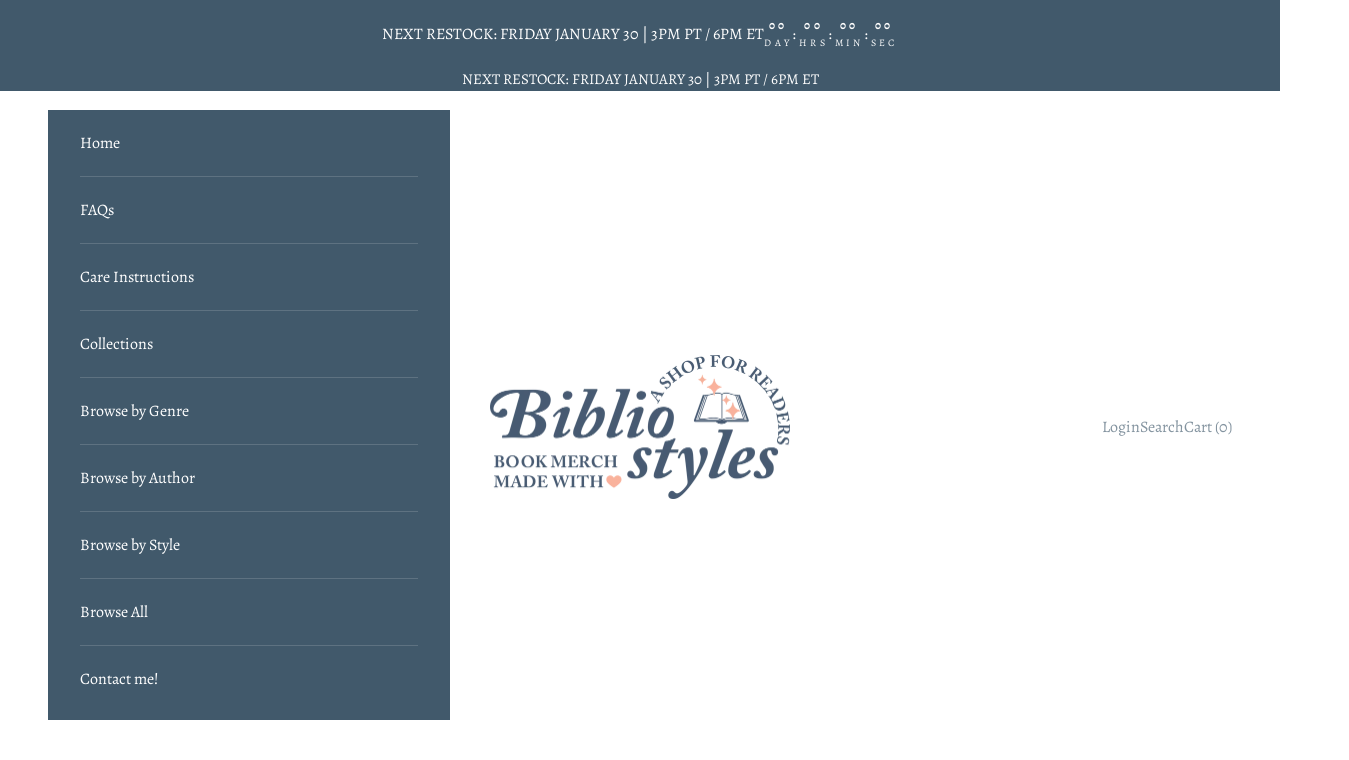

--- FILE ---
content_type: text/html; charset=utf-8
request_url: https://bibliostyles.com/collections/funny-story
body_size: 52767
content:
<!doctype html>

<html class="no-js" lang="en" dir="ltr">
  <head>
    <meta charset="utf-8">
    <meta name="viewport" content="width=device-width, initial-scale=1.0, height=device-height, minimum-scale=1.0, maximum-scale=5.0">

    <title>Emily Henry</title><link rel="canonical" href="https://bibliostyles.com/collections/funny-story"><link rel="shortcut icon" href="//bibliostyles.com/cdn/shop/files/Bibliostyles_Favicon.png?v=1739576500&width=96">
      <link rel="apple-touch-icon" href="//bibliostyles.com/cdn/shop/files/Bibliostyles_Favicon.png?v=1739576500&width=180"><link rel="preconnect" href="https://fonts.shopifycdn.com" crossorigin><link rel="preload" href="//bibliostyles.com/cdn/fonts/alegreya/alegreya_n4.9d59d35c9865f13cc7223c9847768350c0c7301a.woff2" as="font" type="font/woff2" crossorigin><link rel="preload" href="//bibliostyles.com/cdn/fonts/alegreya/alegreya_n4.9d59d35c9865f13cc7223c9847768350c0c7301a.woff2" as="font" type="font/woff2" crossorigin><meta property="og:type" content="website">
  <meta property="og:title" content="Emily Henry"><meta property="og:image" content="http://bibliostyles.com/cdn/shop/collections/funny_story_14.jpg?v=1716235569&width=2048">
  <meta property="og:image:secure_url" content="https://bibliostyles.com/cdn/shop/collections/funny_story_14.jpg?v=1716235569&width=2048">
  <meta property="og:image:width" content="3024">
  <meta property="og:image:height" content="4032"><meta property="og:url" content="https://bibliostyles.com/collections/funny-story">
<meta property="og:site_name" content="bibliostyles"><meta name="twitter:card" content="summary"><meta name="twitter:title" content="Emily Henry">
  <meta name="twitter:description" content=""><meta name="twitter:image" content="https://bibliostyles.com/cdn/shop/collections/funny_story_14.jpg?crop=center&height=1200&v=1716235569&width=1200">
  <meta name="twitter:image:alt" content="Emily Henry">


  <script async crossorigin fetchpriority="high" src="/cdn/shopifycloud/importmap-polyfill/es-modules-shim.2.4.0.js"></script>
<script type="application/ld+json">
  {
    "@context": "https://schema.org",
    "@type": "BreadcrumbList",
  "itemListElement": [{
      "@type": "ListItem",
      "position": 1,
      "name": "Home",
      "item": "https://bibliostyles.com"
    },{
          "@type": "ListItem",
          "position": 2,
          "name": "Emily Henry",
          "item": "https://bibliostyles.com/collections/funny-story"
        }]
  }
  </script>

<style>/* Typography (heading) */
  @font-face {
  font-family: Alegreya;
  font-weight: 400;
  font-style: normal;
  font-display: fallback;
  src: url("//bibliostyles.com/cdn/fonts/alegreya/alegreya_n4.9d59d35c9865f13cc7223c9847768350c0c7301a.woff2") format("woff2"),
       url("//bibliostyles.com/cdn/fonts/alegreya/alegreya_n4.a883043573688913d15d350b7a40349399b2ef99.woff") format("woff");
}

@font-face {
  font-family: Alegreya;
  font-weight: 400;
  font-style: italic;
  font-display: fallback;
  src: url("//bibliostyles.com/cdn/fonts/alegreya/alegreya_i4.8dee6f2ed2ce33b7dc66259131d71ed090011461.woff2") format("woff2"),
       url("//bibliostyles.com/cdn/fonts/alegreya/alegreya_i4.f1e64827a79062bc46c078ea2821c6711f0f09ad.woff") format("woff");
}

/* Typography (body) */
  @font-face {
  font-family: Alegreya;
  font-weight: 400;
  font-style: normal;
  font-display: fallback;
  src: url("//bibliostyles.com/cdn/fonts/alegreya/alegreya_n4.9d59d35c9865f13cc7223c9847768350c0c7301a.woff2") format("woff2"),
       url("//bibliostyles.com/cdn/fonts/alegreya/alegreya_n4.a883043573688913d15d350b7a40349399b2ef99.woff") format("woff");
}

@font-face {
  font-family: Alegreya;
  font-weight: 400;
  font-style: italic;
  font-display: fallback;
  src: url("//bibliostyles.com/cdn/fonts/alegreya/alegreya_i4.8dee6f2ed2ce33b7dc66259131d71ed090011461.woff2") format("woff2"),
       url("//bibliostyles.com/cdn/fonts/alegreya/alegreya_i4.f1e64827a79062bc46c078ea2821c6711f0f09ad.woff") format("woff");
}

@font-face {
  font-family: Alegreya;
  font-weight: 700;
  font-style: normal;
  font-display: fallback;
  src: url("//bibliostyles.com/cdn/fonts/alegreya/alegreya_n7.94acea1149930a7b242e750715301e9002cdbb09.woff2") format("woff2"),
       url("//bibliostyles.com/cdn/fonts/alegreya/alegreya_n7.44924b4ad31cd43b056fd2b37a197352574886fd.woff") format("woff");
}

@font-face {
  font-family: Alegreya;
  font-weight: 700;
  font-style: italic;
  font-display: fallback;
  src: url("//bibliostyles.com/cdn/fonts/alegreya/alegreya_i7.5e65007906c5f78bc33208b7b54b20b3c445ca0e.woff2") format("woff2"),
       url("//bibliostyles.com/cdn/fonts/alegreya/alegreya_i7.4848fae5074f900a889cf3e9420385da30033d27.woff") format("woff");
}

:root {
    /* Container */
    --container-max-width: 100%;
    --container-xxs-max-width: 27.5rem; /* 440px */
    --container-xs-max-width: 42.5rem; /* 680px */
    --container-sm-max-width: 61.25rem; /* 980px */
    --container-md-max-width: 71.875rem; /* 1150px */
    --container-lg-max-width: 78.75rem; /* 1260px */
    --container-xl-max-width: 85rem; /* 1360px */
    --container-gutter: 1.25rem;

    --section-vertical-spacing: 2.5rem;
    --section-vertical-spacing-tight:2.5rem;

    --section-stack-gap:2.25rem;
    --section-stack-gap-tight:2.25rem;

    /* Form settings */
    --form-gap: 1.25rem; /* Gap between fieldset and submit button */
    --fieldset-gap: 1rem; /* Gap between each form input within a fieldset */
    --form-control-gap: 0.625rem; /* Gap between input and label (ignored for floating label) */
    --checkbox-control-gap: 0.75rem; /* Horizontal gap between checkbox and its associated label */
    --input-padding-block: 0.65rem; /* Vertical padding for input, textarea and native select */
    --input-padding-inline: 0.8rem; /* Horizontal padding for input, textarea and native select */
    --checkbox-size: 0.875rem; /* Size (width and height) for checkbox */

    /* Other sizes */
    --sticky-area-height: calc(var(--announcement-bar-is-sticky, 0) * var(--announcement-bar-height, 0px) + var(--header-is-sticky, 0) * var(--header-is-visible, 1) * var(--header-height, 0px));

    /* RTL support */
    --transform-logical-flip: 1;
    --transform-origin-start: left;
    --transform-origin-end: right;

    /**
     * ---------------------------------------------------------------------
     * TYPOGRAPHY
     * ---------------------------------------------------------------------
     */

    /* Font properties */
    --heading-font-family: Alegreya, serif;
    --heading-font-weight: 400;
    --heading-font-style: normal;
    --heading-text-transform: uppercase;
    --heading-letter-spacing: 0.05em;
    --text-font-family: Alegreya, serif;
    --text-font-weight: 400;
    --text-font-style: normal;
    --text-letter-spacing: 0.0em;
    --button-font: var(--text-font-style) var(--text-font-weight) var(--text-sm) / 1.65 var(--text-font-family);
    --button-text-transform: uppercase;
    --button-letter-spacing: 0.18em;

    /* Font sizes */--text-heading-size-factor: 1;
    --text-h1: max(0.6875rem, clamp(1.375rem, 1.146341463414634rem + 0.975609756097561vw, 2rem) * var(--text-heading-size-factor));
    --text-h2: max(0.6875rem, clamp(1.25rem, 1.0670731707317074rem + 0.7804878048780488vw, 1.75rem) * var(--text-heading-size-factor));
    --text-h3: max(0.6875rem, clamp(1.125rem, 1.0335365853658536rem + 0.3902439024390244vw, 1.375rem) * var(--text-heading-size-factor));
    --text-h4: max(0.6875rem, clamp(1rem, 0.9542682926829268rem + 0.1951219512195122vw, 1.125rem) * var(--text-heading-size-factor));
    --text-h5: calc(0.875rem * var(--text-heading-size-factor));
    --text-h6: calc(0.75rem * var(--text-heading-size-factor));

    --text-xs: 0.875rem;
    --text-sm: 0.9375rem;
    --text-base: 1.0rem;
    --text-lg: 1.125rem;
    --text-xl: 1.25rem;

    /* Rounded variables (used for border radius) */
    --rounded-full: 9999px;
    --button-border-radius: 0.0rem;
    --input-border-radius: 0.0rem;

    /* Box shadow */
    --shadow-sm: 0 2px 8px rgb(0 0 0 / 0.05);
    --shadow: 0 5px 15px rgb(0 0 0 / 0.05);
    --shadow-md: 0 5px 30px rgb(0 0 0 / 0.05);
    --shadow-block: px px px rgb(var(--text-primary) / 0.0);

    /**
     * ---------------------------------------------------------------------
     * OTHER
     * ---------------------------------------------------------------------
     */

    --checkmark-svg-url: url(//bibliostyles.com/cdn/shop/t/5/assets/checkmark.svg?v=77552481021870063511714628526);
    --cursor-zoom-in-svg-url: url(//bibliostyles.com/cdn/shop/t/5/assets/cursor-zoom-in.svg?v=141403289070356326861714969525);
  }

  [dir="rtl"]:root {
    /* RTL support */
    --transform-logical-flip: -1;
    --transform-origin-start: right;
    --transform-origin-end: left;
  }

  @media screen and (min-width: 700px) {
    :root {
      /* Typography (font size) */
      --text-xs: 0.875rem;
      --text-sm: 0.9375rem;
      --text-base: 1.0rem;
      --text-lg: 1.125rem;
      --text-xl: 1.375rem;

      /* Spacing settings */
      --container-gutter: 2rem;
    }
  }

  @media screen and (min-width: 1000px) {
    :root {
      /* Spacing settings */
      --container-gutter: 3rem;

      --section-vertical-spacing: 4rem;
      --section-vertical-spacing-tight: 4rem;

      --section-stack-gap:3rem;
      --section-stack-gap-tight:3rem;
    }
  }:root {/* Overlay used for modal */
    --page-overlay: 0 0 0 / 0.4;

    /* We use the first scheme background as default */
    --page-background: ;

    /* Product colors */
    --on-sale-text: 227 44 43;
    --on-sale-badge-background: 227 44 43;
    --on-sale-badge-text: 255 255 255;
    --sold-out-badge-background: 239 239 239;
    --sold-out-badge-text: 0 0 0 / 0.65;
    --custom-badge-background: 28 28 28;
    --custom-badge-text: 255 255 255;
    --star-color: 28 28 28;

    /* Status colors */
    --success-background: 212 227 203;
    --success-text: 48 122 7;
    --warning-background: 253 241 224;
    --warning-text: 237 138 0;
    --error-background: 243 204 204;
    --error-text: 203 43 43;
  }.color-scheme--scheme-1 {
      /* Color settings */--accent: 28 28 28;
      --text-color: 28 28 28;
      --background: 239 239 239 / 1.0;
      --background-without-opacity: 239 239 239;
      --background-gradient: ;--border-color: 207 207 207;/* Button colors */
      --button-background: 28 28 28;
      --button-text-color: 255 255 255;

      /* Circled buttons */
      --circle-button-background: 255 255 255;
      --circle-button-text-color: 28 28 28;
    }.shopify-section:has(.section-spacing.color-scheme--bg-609ecfcfee2f667ac6c12366fc6ece56) + .shopify-section:has(.section-spacing.color-scheme--bg-609ecfcfee2f667ac6c12366fc6ece56:not(.bordered-section)) .section-spacing {
      padding-block-start: 0;
    }.color-scheme--scheme-2 {
      /* Color settings */--accent: 28 28 28;
      --text-color: 28 28 28;
      --background: 255 255 255 / 1.0;
      --background-without-opacity: 255 255 255;
      --background-gradient: ;--border-color: 221 221 221;/* Button colors */
      --button-background: 28 28 28;
      --button-text-color: 255 255 255;

      /* Circled buttons */
      --circle-button-background: 255 255 255;
      --circle-button-text-color: 28 28 28;
    }.shopify-section:has(.section-spacing.color-scheme--bg-54922f2e920ba8346f6dc0fba343d673) + .shopify-section:has(.section-spacing.color-scheme--bg-54922f2e920ba8346f6dc0fba343d673:not(.bordered-section)) .section-spacing {
      padding-block-start: 0;
    }.color-scheme--scheme-3 {
      /* Color settings */--accent: 255 255 255;
      --text-color: 255 255 255;
      --background: 65 89 107 / 1.0;
      --background-without-opacity: 65 89 107;
      --background-gradient: ;--border-color: 94 114 129;/* Button colors */
      --button-background: 255 255 255;
      --button-text-color: 65 89 107;

      /* Circled buttons */
      --circle-button-background: 255 255 255;
      --circle-button-text-color: 65 89 107;
    }.shopify-section:has(.section-spacing.color-scheme--bg-c921bf52c3bdbe4120faa4db7a666b7e) + .shopify-section:has(.section-spacing.color-scheme--bg-c921bf52c3bdbe4120faa4db7a666b7e:not(.bordered-section)) .section-spacing {
      padding-block-start: 0;
    }.color-scheme--scheme-4 {
      /* Color settings */--accent: 65 89 107;
      --text-color: 65 89 107;
      --background: 255 255 255 / 1.0;
      --background-without-opacity: 255 255 255;
      --background-gradient: ;--border-color: 227 230 233;/* Button colors */
      --button-background: 65 89 107;
      --button-text-color: 255 255 255;

      /* Circled buttons */
      --circle-button-background: 65 89 107;
      --circle-button-text-color: 255 255 255;
    }.shopify-section:has(.section-spacing.color-scheme--bg-54922f2e920ba8346f6dc0fba343d673) + .shopify-section:has(.section-spacing.color-scheme--bg-54922f2e920ba8346f6dc0fba343d673:not(.bordered-section)) .section-spacing {
      padding-block-start: 0;
    }.color-scheme--dialog {
      /* Color settings */--accent: 65 89 107;
      --text-color: 65 89 107;
      --background: 255 255 255 / 1.0;
      --background-without-opacity: 255 255 255;
      --background-gradient: ;--border-color: 227 230 233;/* Button colors */
      --button-background: 65 89 107;
      --button-text-color: 255 255 255;

      /* Circled buttons */
      --circle-button-background: 65 89 107;
      --circle-button-text-color: 255 255 255;
    }
</style><script>
  document.documentElement.classList.replace('no-js', 'js');

  // This allows to expose several variables to the global scope, to be used in scripts
  window.themeVariables = {
    settings: {
      showPageTransition: false,
      pageType: "collection",
      moneyFormat: "${{amount}}",
      moneyWithCurrencyFormat: "${{amount}} USD",
      currencyCodeEnabled: false,
      cartType: "message",
      staggerMenuApparition: true
    },

    strings: {
      addToCartButton: "Add to cart",
      soldOutButton: "Sold out",
      preOrderButton: "Pre-order",
      unavailableButton: "Unavailable",
      addedToCart: "Added to your cart!",
      closeGallery: "Close gallery",
      zoomGallery: "Zoom picture",
      errorGallery: "Image cannot be loaded",
      soldOutBadge: "Sold out",
      discountBadge: "Save @@",
      sku: "SKU:",
      shippingEstimatorNoResults: "Sorry, we do not ship to your address.",
      shippingEstimatorOneResult: "There is one shipping rate for your address:",
      shippingEstimatorMultipleResults: "There are several shipping rates for your address:",
      shippingEstimatorError: "One or more error occurred while retrieving shipping rates:",
      next: "Next",
      previous: "Previous"
    },

    mediaQueries: {
      'sm': 'screen and (min-width: 700px)',
      'md': 'screen and (min-width: 1000px)',
      'lg': 'screen and (min-width: 1150px)',
      'xl': 'screen and (min-width: 1400px)',
      '2xl': 'screen and (min-width: 1600px)',
      'sm-max': 'screen and (max-width: 699px)',
      'md-max': 'screen and (max-width: 999px)',
      'lg-max': 'screen and (max-width: 1149px)',
      'xl-max': 'screen and (max-width: 1399px)',
      '2xl-max': 'screen and (max-width: 1599px)',
      'motion-safe': '(prefers-reduced-motion: no-preference)',
      'motion-reduce': '(prefers-reduced-motion: reduce)',
      'supports-hover': 'screen and (pointer: fine)',
      'supports-touch': 'screen and (hover: none)'
    }
  };</script><script>
      if (!(HTMLScriptElement.supports && HTMLScriptElement.supports('importmap'))) {
        const importMapPolyfill = document.createElement('script');
        importMapPolyfill.async = true;
        importMapPolyfill.src = "//bibliostyles.com/cdn/shop/t/5/assets/es-module-shims.min.js?v=163628956881225179081714628512";

        document.head.appendChild(importMapPolyfill);
      }
    </script>

    <script type="importmap">{
        "imports": {
          "vendor": "//bibliostyles.com/cdn/shop/t/5/assets/vendor.min.js?v=55120211853256353121714628512",
          "theme": "//bibliostyles.com/cdn/shop/t/5/assets/theme.js?v=41870847793071402691714628512",
          "photoswipe": "//bibliostyles.com/cdn/shop/t/5/assets/photoswipe.min.js?v=20290624223189769891714628512"
        }
      }
    </script>

    <script type="module" src="//bibliostyles.com/cdn/shop/t/5/assets/vendor.min.js?v=55120211853256353121714628512"></script>
    <script type="module" src="//bibliostyles.com/cdn/shop/t/5/assets/theme.js?v=41870847793071402691714628512"></script>

    <script>window.performance && window.performance.mark && window.performance.mark('shopify.content_for_header.start');</script><meta id="shopify-digital-wallet" name="shopify-digital-wallet" content="/59225342009/digital_wallets/dialog">
<meta name="shopify-checkout-api-token" content="58788faae053eb5ab54aea8c7bdbb84c">
<meta id="in-context-paypal-metadata" data-shop-id="59225342009" data-venmo-supported="false" data-environment="production" data-locale="en_US" data-paypal-v4="true" data-currency="USD">
<link rel="alternate" type="application/atom+xml" title="Feed" href="/collections/funny-story.atom" />
<link rel="alternate" hreflang="x-default" href="https://bibliostyles.com/collections/funny-story">
<link rel="alternate" hreflang="en" href="https://bibliostyles.com/collections/funny-story">
<link rel="alternate" hreflang="en-CA" href="https://bibliostyles.com/en-ca/collections/funny-story">
<link rel="alternate" type="application/json+oembed" href="https://bibliostyles.com/collections/funny-story.oembed">
<script async="async" src="/checkouts/internal/preloads.js?locale=en-US"></script>
<link rel="preconnect" href="https://shop.app" crossorigin="anonymous">
<script async="async" src="https://shop.app/checkouts/internal/preloads.js?locale=en-US&shop_id=59225342009" crossorigin="anonymous"></script>
<script id="apple-pay-shop-capabilities" type="application/json">{"shopId":59225342009,"countryCode":"US","currencyCode":"USD","merchantCapabilities":["supports3DS"],"merchantId":"gid:\/\/shopify\/Shop\/59225342009","merchantName":"bibliostyles","requiredBillingContactFields":["postalAddress","email"],"requiredShippingContactFields":["postalAddress","email"],"shippingType":"shipping","supportedNetworks":["visa","masterCard","amex","discover","elo","jcb"],"total":{"type":"pending","label":"bibliostyles","amount":"1.00"},"shopifyPaymentsEnabled":true,"supportsSubscriptions":true}</script>
<script id="shopify-features" type="application/json">{"accessToken":"58788faae053eb5ab54aea8c7bdbb84c","betas":["rich-media-storefront-analytics"],"domain":"bibliostyles.com","predictiveSearch":true,"shopId":59225342009,"locale":"en"}</script>
<script>var Shopify = Shopify || {};
Shopify.shop = "bibliostyles.myshopify.com";
Shopify.locale = "en";
Shopify.currency = {"active":"USD","rate":"1.0"};
Shopify.country = "US";
Shopify.theme = {"name":"Prestige","id":136149008441,"schema_name":"Prestige","schema_version":"9.3.0","theme_store_id":855,"role":"main"};
Shopify.theme.handle = "null";
Shopify.theme.style = {"id":null,"handle":null};
Shopify.cdnHost = "bibliostyles.com/cdn";
Shopify.routes = Shopify.routes || {};
Shopify.routes.root = "/";</script>
<script type="module">!function(o){(o.Shopify=o.Shopify||{}).modules=!0}(window);</script>
<script>!function(o){function n(){var o=[];function n(){o.push(Array.prototype.slice.apply(arguments))}return n.q=o,n}var t=o.Shopify=o.Shopify||{};t.loadFeatures=n(),t.autoloadFeatures=n()}(window);</script>
<script>
  window.ShopifyPay = window.ShopifyPay || {};
  window.ShopifyPay.apiHost = "shop.app\/pay";
  window.ShopifyPay.redirectState = null;
</script>
<script id="shop-js-analytics" type="application/json">{"pageType":"collection"}</script>
<script defer="defer" async type="module" src="//bibliostyles.com/cdn/shopifycloud/shop-js/modules/v2/client.init-shop-cart-sync_BT-GjEfc.en.esm.js"></script>
<script defer="defer" async type="module" src="//bibliostyles.com/cdn/shopifycloud/shop-js/modules/v2/chunk.common_D58fp_Oc.esm.js"></script>
<script defer="defer" async type="module" src="//bibliostyles.com/cdn/shopifycloud/shop-js/modules/v2/chunk.modal_xMitdFEc.esm.js"></script>
<script type="module">
  await import("//bibliostyles.com/cdn/shopifycloud/shop-js/modules/v2/client.init-shop-cart-sync_BT-GjEfc.en.esm.js");
await import("//bibliostyles.com/cdn/shopifycloud/shop-js/modules/v2/chunk.common_D58fp_Oc.esm.js");
await import("//bibliostyles.com/cdn/shopifycloud/shop-js/modules/v2/chunk.modal_xMitdFEc.esm.js");

  window.Shopify.SignInWithShop?.initShopCartSync?.({"fedCMEnabled":true,"windoidEnabled":true});

</script>
<script>
  window.Shopify = window.Shopify || {};
  if (!window.Shopify.featureAssets) window.Shopify.featureAssets = {};
  window.Shopify.featureAssets['shop-js'] = {"shop-cart-sync":["modules/v2/client.shop-cart-sync_DZOKe7Ll.en.esm.js","modules/v2/chunk.common_D58fp_Oc.esm.js","modules/v2/chunk.modal_xMitdFEc.esm.js"],"init-fed-cm":["modules/v2/client.init-fed-cm_B6oLuCjv.en.esm.js","modules/v2/chunk.common_D58fp_Oc.esm.js","modules/v2/chunk.modal_xMitdFEc.esm.js"],"shop-cash-offers":["modules/v2/client.shop-cash-offers_D2sdYoxE.en.esm.js","modules/v2/chunk.common_D58fp_Oc.esm.js","modules/v2/chunk.modal_xMitdFEc.esm.js"],"shop-login-button":["modules/v2/client.shop-login-button_QeVjl5Y3.en.esm.js","modules/v2/chunk.common_D58fp_Oc.esm.js","modules/v2/chunk.modal_xMitdFEc.esm.js"],"pay-button":["modules/v2/client.pay-button_DXTOsIq6.en.esm.js","modules/v2/chunk.common_D58fp_Oc.esm.js","modules/v2/chunk.modal_xMitdFEc.esm.js"],"shop-button":["modules/v2/client.shop-button_DQZHx9pm.en.esm.js","modules/v2/chunk.common_D58fp_Oc.esm.js","modules/v2/chunk.modal_xMitdFEc.esm.js"],"avatar":["modules/v2/client.avatar_BTnouDA3.en.esm.js"],"init-windoid":["modules/v2/client.init-windoid_CR1B-cfM.en.esm.js","modules/v2/chunk.common_D58fp_Oc.esm.js","modules/v2/chunk.modal_xMitdFEc.esm.js"],"init-shop-for-new-customer-accounts":["modules/v2/client.init-shop-for-new-customer-accounts_C_vY_xzh.en.esm.js","modules/v2/client.shop-login-button_QeVjl5Y3.en.esm.js","modules/v2/chunk.common_D58fp_Oc.esm.js","modules/v2/chunk.modal_xMitdFEc.esm.js"],"init-shop-email-lookup-coordinator":["modules/v2/client.init-shop-email-lookup-coordinator_BI7n9ZSv.en.esm.js","modules/v2/chunk.common_D58fp_Oc.esm.js","modules/v2/chunk.modal_xMitdFEc.esm.js"],"init-shop-cart-sync":["modules/v2/client.init-shop-cart-sync_BT-GjEfc.en.esm.js","modules/v2/chunk.common_D58fp_Oc.esm.js","modules/v2/chunk.modal_xMitdFEc.esm.js"],"shop-toast-manager":["modules/v2/client.shop-toast-manager_DiYdP3xc.en.esm.js","modules/v2/chunk.common_D58fp_Oc.esm.js","modules/v2/chunk.modal_xMitdFEc.esm.js"],"init-customer-accounts":["modules/v2/client.init-customer-accounts_D9ZNqS-Q.en.esm.js","modules/v2/client.shop-login-button_QeVjl5Y3.en.esm.js","modules/v2/chunk.common_D58fp_Oc.esm.js","modules/v2/chunk.modal_xMitdFEc.esm.js"],"init-customer-accounts-sign-up":["modules/v2/client.init-customer-accounts-sign-up_iGw4briv.en.esm.js","modules/v2/client.shop-login-button_QeVjl5Y3.en.esm.js","modules/v2/chunk.common_D58fp_Oc.esm.js","modules/v2/chunk.modal_xMitdFEc.esm.js"],"shop-follow-button":["modules/v2/client.shop-follow-button_CqMgW2wH.en.esm.js","modules/v2/chunk.common_D58fp_Oc.esm.js","modules/v2/chunk.modal_xMitdFEc.esm.js"],"checkout-modal":["modules/v2/client.checkout-modal_xHeaAweL.en.esm.js","modules/v2/chunk.common_D58fp_Oc.esm.js","modules/v2/chunk.modal_xMitdFEc.esm.js"],"shop-login":["modules/v2/client.shop-login_D91U-Q7h.en.esm.js","modules/v2/chunk.common_D58fp_Oc.esm.js","modules/v2/chunk.modal_xMitdFEc.esm.js"],"lead-capture":["modules/v2/client.lead-capture_BJmE1dJe.en.esm.js","modules/v2/chunk.common_D58fp_Oc.esm.js","modules/v2/chunk.modal_xMitdFEc.esm.js"],"payment-terms":["modules/v2/client.payment-terms_Ci9AEqFq.en.esm.js","modules/v2/chunk.common_D58fp_Oc.esm.js","modules/v2/chunk.modal_xMitdFEc.esm.js"]};
</script>
<script id="__st">var __st={"a":59225342009,"offset":-28800,"reqid":"5b856c0f-5385-4415-a9e3-8b4c7df0106b-1769032921","pageurl":"bibliostyles.com\/collections\/funny-story","u":"96847339e6e4","p":"collection","rtyp":"collection","rid":291197288505};</script>
<script>window.ShopifyPaypalV4VisibilityTracking = true;</script>
<script id="captcha-bootstrap">!function(){'use strict';const t='contact',e='account',n='new_comment',o=[[t,t],['blogs',n],['comments',n],[t,'customer']],c=[[e,'customer_login'],[e,'guest_login'],[e,'recover_customer_password'],[e,'create_customer']],r=t=>t.map((([t,e])=>`form[action*='/${t}']:not([data-nocaptcha='true']) input[name='form_type'][value='${e}']`)).join(','),a=t=>()=>t?[...document.querySelectorAll(t)].map((t=>t.form)):[];function s(){const t=[...o],e=r(t);return a(e)}const i='password',u='form_key',d=['recaptcha-v3-token','g-recaptcha-response','h-captcha-response',i],f=()=>{try{return window.sessionStorage}catch{return}},m='__shopify_v',_=t=>t.elements[u];function p(t,e,n=!1){try{const o=window.sessionStorage,c=JSON.parse(o.getItem(e)),{data:r}=function(t){const{data:e,action:n}=t;return t[m]||n?{data:e,action:n}:{data:t,action:n}}(c);for(const[e,n]of Object.entries(r))t.elements[e]&&(t.elements[e].value=n);n&&o.removeItem(e)}catch(o){console.error('form repopulation failed',{error:o})}}const l='form_type',E='cptcha';function T(t){t.dataset[E]=!0}const w=window,h=w.document,L='Shopify',v='ce_forms',y='captcha';let A=!1;((t,e)=>{const n=(g='f06e6c50-85a8-45c8-87d0-21a2b65856fe',I='https://cdn.shopify.com/shopifycloud/storefront-forms-hcaptcha/ce_storefront_forms_captcha_hcaptcha.v1.5.2.iife.js',D={infoText:'Protected by hCaptcha',privacyText:'Privacy',termsText:'Terms'},(t,e,n)=>{const o=w[L][v],c=o.bindForm;if(c)return c(t,g,e,D).then(n);var r;o.q.push([[t,g,e,D],n]),r=I,A||(h.body.append(Object.assign(h.createElement('script'),{id:'captcha-provider',async:!0,src:r})),A=!0)});var g,I,D;w[L]=w[L]||{},w[L][v]=w[L][v]||{},w[L][v].q=[],w[L][y]=w[L][y]||{},w[L][y].protect=function(t,e){n(t,void 0,e),T(t)},Object.freeze(w[L][y]),function(t,e,n,w,h,L){const[v,y,A,g]=function(t,e,n){const i=e?o:[],u=t?c:[],d=[...i,...u],f=r(d),m=r(i),_=r(d.filter((([t,e])=>n.includes(e))));return[a(f),a(m),a(_),s()]}(w,h,L),I=t=>{const e=t.target;return e instanceof HTMLFormElement?e:e&&e.form},D=t=>v().includes(t);t.addEventListener('submit',(t=>{const e=I(t);if(!e)return;const n=D(e)&&!e.dataset.hcaptchaBound&&!e.dataset.recaptchaBound,o=_(e),c=g().includes(e)&&(!o||!o.value);(n||c)&&t.preventDefault(),c&&!n&&(function(t){try{if(!f())return;!function(t){const e=f();if(!e)return;const n=_(t);if(!n)return;const o=n.value;o&&e.removeItem(o)}(t);const e=Array.from(Array(32),(()=>Math.random().toString(36)[2])).join('');!function(t,e){_(t)||t.append(Object.assign(document.createElement('input'),{type:'hidden',name:u})),t.elements[u].value=e}(t,e),function(t,e){const n=f();if(!n)return;const o=[...t.querySelectorAll(`input[type='${i}']`)].map((({name:t})=>t)),c=[...d,...o],r={};for(const[a,s]of new FormData(t).entries())c.includes(a)||(r[a]=s);n.setItem(e,JSON.stringify({[m]:1,action:t.action,data:r}))}(t,e)}catch(e){console.error('failed to persist form',e)}}(e),e.submit())}));const S=(t,e)=>{t&&!t.dataset[E]&&(n(t,e.some((e=>e===t))),T(t))};for(const o of['focusin','change'])t.addEventListener(o,(t=>{const e=I(t);D(e)&&S(e,y())}));const B=e.get('form_key'),M=e.get(l),P=B&&M;t.addEventListener('DOMContentLoaded',(()=>{const t=y();if(P)for(const e of t)e.elements[l].value===M&&p(e,B);[...new Set([...A(),...v().filter((t=>'true'===t.dataset.shopifyCaptcha))])].forEach((e=>S(e,t)))}))}(h,new URLSearchParams(w.location.search),n,t,e,['guest_login'])})(!0,!0)}();</script>
<script integrity="sha256-4kQ18oKyAcykRKYeNunJcIwy7WH5gtpwJnB7kiuLZ1E=" data-source-attribution="shopify.loadfeatures" defer="defer" src="//bibliostyles.com/cdn/shopifycloud/storefront/assets/storefront/load_feature-a0a9edcb.js" crossorigin="anonymous"></script>
<script crossorigin="anonymous" defer="defer" src="//bibliostyles.com/cdn/shopifycloud/storefront/assets/shopify_pay/storefront-65b4c6d7.js?v=20250812"></script>
<script data-source-attribution="shopify.dynamic_checkout.dynamic.init">var Shopify=Shopify||{};Shopify.PaymentButton=Shopify.PaymentButton||{isStorefrontPortableWallets:!0,init:function(){window.Shopify.PaymentButton.init=function(){};var t=document.createElement("script");t.src="https://bibliostyles.com/cdn/shopifycloud/portable-wallets/latest/portable-wallets.en.js",t.type="module",document.head.appendChild(t)}};
</script>
<script data-source-attribution="shopify.dynamic_checkout.buyer_consent">
  function portableWalletsHideBuyerConsent(e){var t=document.getElementById("shopify-buyer-consent"),n=document.getElementById("shopify-subscription-policy-button");t&&n&&(t.classList.add("hidden"),t.setAttribute("aria-hidden","true"),n.removeEventListener("click",e))}function portableWalletsShowBuyerConsent(e){var t=document.getElementById("shopify-buyer-consent"),n=document.getElementById("shopify-subscription-policy-button");t&&n&&(t.classList.remove("hidden"),t.removeAttribute("aria-hidden"),n.addEventListener("click",e))}window.Shopify?.PaymentButton&&(window.Shopify.PaymentButton.hideBuyerConsent=portableWalletsHideBuyerConsent,window.Shopify.PaymentButton.showBuyerConsent=portableWalletsShowBuyerConsent);
</script>
<script data-source-attribution="shopify.dynamic_checkout.cart.bootstrap">document.addEventListener("DOMContentLoaded",(function(){function t(){return document.querySelector("shopify-accelerated-checkout-cart, shopify-accelerated-checkout")}if(t())Shopify.PaymentButton.init();else{new MutationObserver((function(e,n){t()&&(Shopify.PaymentButton.init(),n.disconnect())})).observe(document.body,{childList:!0,subtree:!0})}}));
</script>
<link id="shopify-accelerated-checkout-styles" rel="stylesheet" media="screen" href="https://bibliostyles.com/cdn/shopifycloud/portable-wallets/latest/accelerated-checkout-backwards-compat.css" crossorigin="anonymous">
<style id="shopify-accelerated-checkout-cart">
        #shopify-buyer-consent {
  margin-top: 1em;
  display: inline-block;
  width: 100%;
}

#shopify-buyer-consent.hidden {
  display: none;
}

#shopify-subscription-policy-button {
  background: none;
  border: none;
  padding: 0;
  text-decoration: underline;
  font-size: inherit;
  cursor: pointer;
}

#shopify-subscription-policy-button::before {
  box-shadow: none;
}

      </style>

<script>window.performance && window.performance.mark && window.performance.mark('shopify.content_for_header.end');</script>
<link href="//bibliostyles.com/cdn/shop/t/5/assets/theme.css?v=29627410783445700671714628512" rel="stylesheet" type="text/css" media="all" /><!-- BEGIN app block: shopify://apps/judge-me-reviews/blocks/judgeme_core/61ccd3b1-a9f2-4160-9fe9-4fec8413e5d8 --><!-- Start of Judge.me Core -->






<link rel="dns-prefetch" href="https://cdnwidget.judge.me">
<link rel="dns-prefetch" href="https://cdn.judge.me">
<link rel="dns-prefetch" href="https://cdn1.judge.me">
<link rel="dns-prefetch" href="https://api.judge.me">

<script data-cfasync='false' class='jdgm-settings-script'>window.jdgmSettings={"pagination":5,"disable_web_reviews":false,"badge_no_review_text":"No reviews","badge_n_reviews_text":"{{ n }} review/reviews","badge_star_color":"#FDC1B5","hide_badge_preview_if_no_reviews":true,"badge_hide_text":false,"enforce_center_preview_badge":false,"widget_title":"Customer Reviews","widget_open_form_text":"Write a review","widget_close_form_text":"Cancel review","widget_refresh_page_text":"Refresh page","widget_summary_text":"Based on {{ number_of_reviews }} review/reviews","widget_no_review_text":"Be the first to write a review","widget_name_field_text":"Display name","widget_verified_name_field_text":"Verified Name (public)","widget_name_placeholder_text":"Display name","widget_required_field_error_text":"This field is required.","widget_email_field_text":"Email address","widget_verified_email_field_text":"Verified Email (private, can not be edited)","widget_email_placeholder_text":"Your email address","widget_email_field_error_text":"Please enter a valid email address.","widget_rating_field_text":"Rating","widget_review_title_field_text":"Review Title","widget_review_title_placeholder_text":"Give your review a title","widget_review_body_field_text":"Review content","widget_review_body_placeholder_text":"Start writing here...","widget_pictures_field_text":"Picture/Video (optional)","widget_submit_review_text":"Submit Review","widget_submit_verified_review_text":"Submit Verified Review","widget_submit_success_msg_with_auto_publish":"Thank you! Please refresh the page in a few moments to see your review. You can remove or edit your review by logging into \u003ca href='https://judge.me/login' target='_blank' rel='nofollow noopener'\u003eJudge.me\u003c/a\u003e","widget_submit_success_msg_no_auto_publish":"Thank you! Your review will be published as soon as it is approved by the shop admin. You can remove or edit your review by logging into \u003ca href='https://judge.me/login' target='_blank' rel='nofollow noopener'\u003eJudge.me\u003c/a\u003e","widget_show_default_reviews_out_of_total_text":"Showing {{ n_reviews_shown }} out of {{ n_reviews }} reviews.","widget_show_all_link_text":"Show all","widget_show_less_link_text":"Show less","widget_author_said_text":"{{ reviewer_name }} said:","widget_days_text":"{{ n }} days ago","widget_weeks_text":"{{ n }} week/weeks ago","widget_months_text":"{{ n }} month/months ago","widget_years_text":"{{ n }} year/years ago","widget_yesterday_text":"Yesterday","widget_today_text":"Today","widget_replied_text":"\u003e\u003e {{ shop_name }} replied:","widget_read_more_text":"Read more","widget_reviewer_name_as_initial":"","widget_rating_filter_color":"#fbcd0a","widget_rating_filter_see_all_text":"See all reviews","widget_sorting_most_recent_text":"Most Recent","widget_sorting_highest_rating_text":"Highest Rating","widget_sorting_lowest_rating_text":"Lowest Rating","widget_sorting_with_pictures_text":"Only Pictures","widget_sorting_most_helpful_text":"Most Helpful","widget_open_question_form_text":"Ask a question","widget_reviews_subtab_text":"Reviews","widget_questions_subtab_text":"Questions","widget_question_label_text":"Question","widget_answer_label_text":"Answer","widget_question_placeholder_text":"Write your question here","widget_submit_question_text":"Submit Question","widget_question_submit_success_text":"Thank you for your question! We will notify you once it gets answered.","widget_star_color":"#FDC1B5","verified_badge_text":"Verified","verified_badge_bg_color":"","verified_badge_text_color":"","verified_badge_placement":"left-of-reviewer-name","widget_review_max_height":"","widget_hide_border":false,"widget_social_share":false,"widget_thumb":false,"widget_review_location_show":false,"widget_location_format":"","all_reviews_include_out_of_store_products":true,"all_reviews_out_of_store_text":"(out of store)","all_reviews_pagination":100,"all_reviews_product_name_prefix_text":"about","enable_review_pictures":true,"enable_question_anwser":false,"widget_theme":"default","review_date_format":"mm/dd/yyyy","default_sort_method":"most-recent","widget_product_reviews_subtab_text":"Product Reviews","widget_shop_reviews_subtab_text":"Shop Reviews","widget_other_products_reviews_text":"Reviews for other products","widget_store_reviews_subtab_text":"Store reviews","widget_no_store_reviews_text":"This store hasn't received any reviews yet","widget_web_restriction_product_reviews_text":"This product hasn't received any reviews yet","widget_no_items_text":"No items found","widget_show_more_text":"Show more","widget_write_a_store_review_text":"Write a Store Review","widget_other_languages_heading":"Reviews in Other Languages","widget_translate_review_text":"Translate review to {{ language }}","widget_translating_review_text":"Translating...","widget_show_original_translation_text":"Show original ({{ language }})","widget_translate_review_failed_text":"Review couldn't be translated.","widget_translate_review_retry_text":"Retry","widget_translate_review_try_again_later_text":"Try again later","show_product_url_for_grouped_product":false,"widget_sorting_pictures_first_text":"Pictures First","show_pictures_on_all_rev_page_mobile":false,"show_pictures_on_all_rev_page_desktop":false,"floating_tab_hide_mobile_install_preference":false,"floating_tab_button_name":"★ Reviews","floating_tab_title":"Let customers speak for us","floating_tab_button_color":"","floating_tab_button_background_color":"","floating_tab_url":"","floating_tab_url_enabled":false,"floating_tab_tab_style":"text","all_reviews_text_badge_text":"Customers rate us {{ shop.metafields.judgeme.all_reviews_rating | round: 1 }}/5 based on {{ shop.metafields.judgeme.all_reviews_count }} reviews.","all_reviews_text_badge_text_branded_style":"{{ shop.metafields.judgeme.all_reviews_rating | round: 1 }} out of 5 stars based on {{ shop.metafields.judgeme.all_reviews_count }} reviews","is_all_reviews_text_badge_a_link":false,"show_stars_for_all_reviews_text_badge":false,"all_reviews_text_badge_url":"","all_reviews_text_style":"branded","all_reviews_text_color_style":"judgeme_brand_color","all_reviews_text_color":"#108474","all_reviews_text_show_jm_brand":false,"featured_carousel_show_header":true,"featured_carousel_title":"What the readers are saying :)","testimonials_carousel_title":"Customers are saying","videos_carousel_title":"Real customer stories","cards_carousel_title":"Customers are saying","featured_carousel_count_text":"Reviews from our amazing customers!","featured_carousel_add_link_to_all_reviews_page":false,"featured_carousel_url":"","featured_carousel_show_images":true,"featured_carousel_autoslide_interval":8,"featured_carousel_arrows_on_the_sides":false,"featured_carousel_height":350,"featured_carousel_width":75,"featured_carousel_image_size":1000,"featured_carousel_image_height":250,"featured_carousel_arrow_color":"#eeeeee","verified_count_badge_style":"branded","verified_count_badge_orientation":"horizontal","verified_count_badge_color_style":"judgeme_brand_color","verified_count_badge_color":"#108474","is_verified_count_badge_a_link":false,"verified_count_badge_url":"","verified_count_badge_show_jm_brand":true,"widget_rating_preset_default":5,"widget_first_sub_tab":"product-reviews","widget_show_histogram":true,"widget_histogram_use_custom_color":false,"widget_pagination_use_custom_color":false,"widget_star_use_custom_color":false,"widget_verified_badge_use_custom_color":false,"widget_write_review_use_custom_color":false,"picture_reminder_submit_button":"Upload Pictures","enable_review_videos":false,"mute_video_by_default":false,"widget_sorting_videos_first_text":"Videos First","widget_review_pending_text":"Pending","featured_carousel_items_for_large_screen":3,"social_share_options_order":"Facebook,Twitter","remove_microdata_snippet":true,"disable_json_ld":false,"enable_json_ld_products":false,"preview_badge_show_question_text":false,"preview_badge_no_question_text":"No questions","preview_badge_n_question_text":"{{ number_of_questions }} question/questions","qa_badge_show_icon":false,"qa_badge_position":"same-row","remove_judgeme_branding":true,"widget_add_search_bar":false,"widget_search_bar_placeholder":"Search","widget_sorting_verified_only_text":"Verified only","featured_carousel_theme":"focused","featured_carousel_show_rating":true,"featured_carousel_show_title":true,"featured_carousel_show_body":true,"featured_carousel_show_date":true,"featured_carousel_show_reviewer":false,"featured_carousel_show_product":true,"featured_carousel_header_background_color":"#41596B","featured_carousel_header_text_color":"#ffffff","featured_carousel_name_product_separator":"reviewed","featured_carousel_full_star_background":"#108474","featured_carousel_empty_star_background":"#dadada","featured_carousel_vertical_theme_background":"#f9fafb","featured_carousel_verified_badge_enable":true,"featured_carousel_verified_badge_color":"#108474","featured_carousel_border_style":"round","featured_carousel_review_line_length_limit":3,"featured_carousel_more_reviews_button_text":"Read more reviews","featured_carousel_view_product_button_text":"View product","all_reviews_page_load_reviews_on":"scroll","all_reviews_page_load_more_text":"Load More Reviews","disable_fb_tab_reviews":false,"enable_ajax_cdn_cache":false,"widget_advanced_speed_features":5,"widget_public_name_text":"displayed publicly like","default_reviewer_name":"John Smith","default_reviewer_name_has_non_latin":true,"widget_reviewer_anonymous":"Anonymous","medals_widget_title":"Judge.me Review Medals","medals_widget_background_color":"#f9fafb","medals_widget_position":"footer_all_pages","medals_widget_border_color":"#f9fafb","medals_widget_verified_text_position":"left","medals_widget_use_monochromatic_version":false,"medals_widget_elements_color":"#108474","show_reviewer_avatar":true,"widget_invalid_yt_video_url_error_text":"Not a YouTube video URL","widget_max_length_field_error_text":"Please enter no more than {0} characters.","widget_show_country_flag":false,"widget_show_collected_via_shop_app":true,"widget_verified_by_shop_badge_style":"light","widget_verified_by_shop_text":"Verified by Shop","widget_show_photo_gallery":false,"widget_load_with_code_splitting":true,"widget_ugc_install_preference":false,"widget_ugc_title":"Made by us, Shared by you","widget_ugc_subtitle":"Tag us to see your picture featured in our page","widget_ugc_arrows_color":"#ffffff","widget_ugc_primary_button_text":"Buy Now","widget_ugc_primary_button_background_color":"#108474","widget_ugc_primary_button_text_color":"#ffffff","widget_ugc_primary_button_border_width":"0","widget_ugc_primary_button_border_style":"none","widget_ugc_primary_button_border_color":"#108474","widget_ugc_primary_button_border_radius":"25","widget_ugc_secondary_button_text":"Load More","widget_ugc_secondary_button_background_color":"#ffffff","widget_ugc_secondary_button_text_color":"#108474","widget_ugc_secondary_button_border_width":"2","widget_ugc_secondary_button_border_style":"solid","widget_ugc_secondary_button_border_color":"#108474","widget_ugc_secondary_button_border_radius":"25","widget_ugc_reviews_button_text":"View Reviews","widget_ugc_reviews_button_background_color":"#ffffff","widget_ugc_reviews_button_text_color":"#108474","widget_ugc_reviews_button_border_width":"2","widget_ugc_reviews_button_border_style":"solid","widget_ugc_reviews_button_border_color":"#108474","widget_ugc_reviews_button_border_radius":"25","widget_ugc_reviews_button_link_to":"judgeme-reviews-page","widget_ugc_show_post_date":true,"widget_ugc_max_width":"800","widget_rating_metafield_value_type":true,"widget_primary_color":"#41596B","widget_enable_secondary_color":false,"widget_secondary_color":"#edf5f5","widget_summary_average_rating_text":"{{ average_rating }} out of 5","widget_media_grid_title":"Customer photos \u0026 videos","widget_media_grid_see_more_text":"See more","widget_round_style":false,"widget_show_product_medals":true,"widget_verified_by_judgeme_text":"Verified by Judge.me","widget_show_store_medals":true,"widget_verified_by_judgeme_text_in_store_medals":"Verified by Judge.me","widget_media_field_exceed_quantity_message":"Sorry, we can only accept {{ max_media }} for one review.","widget_media_field_exceed_limit_message":"{{ file_name }} is too large, please select a {{ media_type }} less than {{ size_limit }}MB.","widget_review_submitted_text":"Review Submitted!","widget_question_submitted_text":"Question Submitted!","widget_close_form_text_question":"Cancel","widget_write_your_answer_here_text":"Write your answer here","widget_enabled_branded_link":true,"widget_show_collected_by_judgeme":false,"widget_reviewer_name_color":"","widget_write_review_text_color":"","widget_write_review_bg_color":"","widget_collected_by_judgeme_text":"collected by Judge.me","widget_pagination_type":"standard","widget_load_more_text":"Load More","widget_load_more_color":"#108474","widget_full_review_text":"Full Review","widget_read_more_reviews_text":"Read More Reviews","widget_read_questions_text":"Read Questions","widget_questions_and_answers_text":"Questions \u0026 Answers","widget_verified_by_text":"Verified by","widget_verified_text":"Verified","widget_number_of_reviews_text":"{{ number_of_reviews }} reviews","widget_back_button_text":"Back","widget_next_button_text":"Next","widget_custom_forms_filter_button":"Filters","custom_forms_style":"horizontal","widget_show_review_information":false,"how_reviews_are_collected":"How reviews are collected?","widget_show_review_keywords":false,"widget_gdpr_statement":"How we use your data: We'll only contact you about the review you left, and only if necessary. By submitting your review, you agree to Judge.me's \u003ca href='https://judge.me/terms' target='_blank' rel='nofollow noopener'\u003eterms\u003c/a\u003e, \u003ca href='https://judge.me/privacy' target='_blank' rel='nofollow noopener'\u003eprivacy\u003c/a\u003e and \u003ca href='https://judge.me/content-policy' target='_blank' rel='nofollow noopener'\u003econtent\u003c/a\u003e policies.","widget_multilingual_sorting_enabled":false,"widget_translate_review_content_enabled":false,"widget_translate_review_content_method":"manual","popup_widget_review_selection":"automatically_with_pictures","popup_widget_round_border_style":true,"popup_widget_show_title":true,"popup_widget_show_body":true,"popup_widget_show_reviewer":false,"popup_widget_show_product":true,"popup_widget_show_pictures":true,"popup_widget_use_review_picture":true,"popup_widget_show_on_home_page":true,"popup_widget_show_on_product_page":true,"popup_widget_show_on_collection_page":true,"popup_widget_show_on_cart_page":true,"popup_widget_position":"bottom_left","popup_widget_first_review_delay":5,"popup_widget_duration":5,"popup_widget_interval":5,"popup_widget_review_count":5,"popup_widget_hide_on_mobile":true,"review_snippet_widget_round_border_style":true,"review_snippet_widget_card_color":"#FFFFFF","review_snippet_widget_slider_arrows_background_color":"#FFFFFF","review_snippet_widget_slider_arrows_color":"#000000","review_snippet_widget_star_color":"#108474","show_product_variant":false,"all_reviews_product_variant_label_text":"Variant: ","widget_show_verified_branding":true,"widget_ai_summary_title":"Customers say","widget_ai_summary_disclaimer":"AI-powered review summary based on recent customer reviews","widget_show_ai_summary":false,"widget_show_ai_summary_bg":false,"widget_show_review_title_input":true,"redirect_reviewers_invited_via_email":"external_form","request_store_review_after_product_review":false,"request_review_other_products_in_order":false,"review_form_color_scheme":"default","review_form_corner_style":"square","review_form_star_color":{},"review_form_text_color":"#333333","review_form_background_color":"#ffffff","review_form_field_background_color":"#fafafa","review_form_button_color":{},"review_form_button_text_color":"#ffffff","review_form_modal_overlay_color":"#000000","review_content_screen_title_text":"How would you rate this product?","review_content_introduction_text":"We would love it if you would share a bit about your experience.","store_review_form_title_text":"How would you rate this store?","store_review_form_introduction_text":"We would love it if you would share a bit about your experience.","show_review_guidance_text":true,"one_star_review_guidance_text":"Poor","five_star_review_guidance_text":"Great","customer_information_screen_title_text":"About you","customer_information_introduction_text":"Please tell us more about you.","custom_questions_screen_title_text":"Your experience in more detail","custom_questions_introduction_text":"Here are a few questions to help us understand more about your experience.","review_submitted_screen_title_text":"Thanks for your review!","review_submitted_screen_thank_you_text":"We are processing it and it will appear on the store soon.","review_submitted_screen_email_verification_text":"Please confirm your email by clicking the link we just sent you. This helps us keep reviews authentic.","review_submitted_request_store_review_text":"Would you like to share your experience of shopping with us?","review_submitted_review_other_products_text":"Would you like to review these products?","store_review_screen_title_text":"Would you like to share your experience of shopping with us?","store_review_introduction_text":"We value your feedback and use it to improve. Please share any thoughts or suggestions you have.","reviewer_media_screen_title_picture_text":"Share a picture","reviewer_media_introduction_picture_text":"Upload a photo to support your review.","reviewer_media_screen_title_video_text":"Share a video","reviewer_media_introduction_video_text":"Upload a video to support your review.","reviewer_media_screen_title_picture_or_video_text":"Share a picture or video","reviewer_media_introduction_picture_or_video_text":"Upload a photo or video to support your review.","reviewer_media_youtube_url_text":"Paste your Youtube URL here","advanced_settings_next_step_button_text":"Next","advanced_settings_close_review_button_text":"Close","modal_write_review_flow":false,"write_review_flow_required_text":"Required","write_review_flow_privacy_message_text":"We respect your privacy.","write_review_flow_anonymous_text":"Post review as anonymous","write_review_flow_visibility_text":"This won't be visible to other customers.","write_review_flow_multiple_selection_help_text":"Select as many as you like","write_review_flow_single_selection_help_text":"Select one option","write_review_flow_required_field_error_text":"This field is required","write_review_flow_invalid_email_error_text":"Please enter a valid email address","write_review_flow_max_length_error_text":"Max. {{ max_length }} characters.","write_review_flow_media_upload_text":"\u003cb\u003eClick to upload\u003c/b\u003e or drag and drop","write_review_flow_gdpr_statement":"We'll only contact you about your review if necessary. By submitting your review, you agree to our \u003ca href='https://judge.me/terms' target='_blank' rel='nofollow noopener'\u003eterms and conditions\u003c/a\u003e and \u003ca href='https://judge.me/privacy' target='_blank' rel='nofollow noopener'\u003eprivacy policy\u003c/a\u003e.","rating_only_reviews_enabled":false,"show_negative_reviews_help_screen":false,"new_review_flow_help_screen_rating_threshold":3,"negative_review_resolution_screen_title_text":"Tell us more","negative_review_resolution_text":"Your experience matters to us. If there were issues with your purchase, we're here to help. Feel free to reach out to us, we'd love the opportunity to make things right.","negative_review_resolution_button_text":"Contact us","negative_review_resolution_proceed_with_review_text":"Leave a review","negative_review_resolution_subject":"Issue with purchase from {{ shop_name }}.{{ order_name }}","preview_badge_collection_page_install_status":false,"widget_review_custom_css":"","preview_badge_custom_css":"","preview_badge_stars_count":"5-stars","featured_carousel_custom_css":"","floating_tab_custom_css":"","all_reviews_widget_custom_css":"","medals_widget_custom_css":"","verified_badge_custom_css":"","all_reviews_text_custom_css":"","transparency_badges_collected_via_store_invite":false,"transparency_badges_from_another_provider":false,"transparency_badges_collected_from_store_visitor":false,"transparency_badges_collected_by_verified_review_provider":false,"transparency_badges_earned_reward":false,"transparency_badges_collected_via_store_invite_text":"Review collected via store invitation","transparency_badges_from_another_provider_text":"Review collected from another provider","transparency_badges_collected_from_store_visitor_text":"Review collected from a store visitor","transparency_badges_written_in_google_text":"Review written in Google","transparency_badges_written_in_etsy_text":"Review written in Etsy","transparency_badges_written_in_shop_app_text":"Review written in Shop App","transparency_badges_earned_reward_text":"Review earned a reward for future purchase","product_review_widget_per_page":10,"widget_store_review_label_text":"Review about the store","checkout_comment_extension_title_on_product_page":"Customer Comments","checkout_comment_extension_num_latest_comment_show":5,"checkout_comment_extension_format":"name_and_timestamp","checkout_comment_customer_name":"last_initial","checkout_comment_comment_notification":true,"preview_badge_collection_page_install_preference":false,"preview_badge_home_page_install_preference":false,"preview_badge_product_page_install_preference":false,"review_widget_install_preference":"","review_carousel_install_preference":false,"floating_reviews_tab_install_preference":"none","verified_reviews_count_badge_install_preference":false,"all_reviews_text_install_preference":false,"review_widget_best_location":false,"judgeme_medals_install_preference":false,"review_widget_revamp_enabled":false,"review_widget_qna_enabled":false,"review_widget_header_theme":"minimal","review_widget_widget_title_enabled":true,"review_widget_header_text_size":"medium","review_widget_header_text_weight":"regular","review_widget_average_rating_style":"compact","review_widget_bar_chart_enabled":true,"review_widget_bar_chart_type":"numbers","review_widget_bar_chart_style":"standard","review_widget_expanded_media_gallery_enabled":false,"review_widget_reviews_section_theme":"standard","review_widget_image_style":"thumbnails","review_widget_review_image_ratio":"square","review_widget_stars_size":"medium","review_widget_verified_badge":"standard_text","review_widget_review_title_text_size":"medium","review_widget_review_text_size":"medium","review_widget_review_text_length":"medium","review_widget_number_of_columns_desktop":3,"review_widget_carousel_transition_speed":5,"review_widget_custom_questions_answers_display":"always","review_widget_button_text_color":"#FFFFFF","review_widget_text_color":"#000000","review_widget_lighter_text_color":"#7B7B7B","review_widget_corner_styling":"soft","review_widget_review_word_singular":"review","review_widget_review_word_plural":"reviews","review_widget_voting_label":"Helpful?","review_widget_shop_reply_label":"Reply from {{ shop_name }}:","review_widget_filters_title":"Filters","qna_widget_question_word_singular":"Question","qna_widget_question_word_plural":"Questions","qna_widget_answer_reply_label":"Answer from {{ answerer_name }}:","qna_content_screen_title_text":"Ask a question about this product","qna_widget_question_required_field_error_text":"Please enter your question.","qna_widget_flow_gdpr_statement":"We'll only contact you about your question if necessary. By submitting your question, you agree to our \u003ca href='https://judge.me/terms' target='_blank' rel='nofollow noopener'\u003eterms and conditions\u003c/a\u003e and \u003ca href='https://judge.me/privacy' target='_blank' rel='nofollow noopener'\u003eprivacy policy\u003c/a\u003e.","qna_widget_question_submitted_text":"Thanks for your question!","qna_widget_close_form_text_question":"Close","qna_widget_question_submit_success_text":"We’ll notify you by email when your question is answered.","all_reviews_widget_v2025_enabled":false,"all_reviews_widget_v2025_header_theme":"default","all_reviews_widget_v2025_widget_title_enabled":true,"all_reviews_widget_v2025_header_text_size":"medium","all_reviews_widget_v2025_header_text_weight":"regular","all_reviews_widget_v2025_average_rating_style":"compact","all_reviews_widget_v2025_bar_chart_enabled":true,"all_reviews_widget_v2025_bar_chart_type":"numbers","all_reviews_widget_v2025_bar_chart_style":"standard","all_reviews_widget_v2025_expanded_media_gallery_enabled":false,"all_reviews_widget_v2025_show_store_medals":true,"all_reviews_widget_v2025_show_photo_gallery":true,"all_reviews_widget_v2025_show_review_keywords":false,"all_reviews_widget_v2025_show_ai_summary":false,"all_reviews_widget_v2025_show_ai_summary_bg":false,"all_reviews_widget_v2025_add_search_bar":false,"all_reviews_widget_v2025_default_sort_method":"most-recent","all_reviews_widget_v2025_reviews_per_page":10,"all_reviews_widget_v2025_reviews_section_theme":"default","all_reviews_widget_v2025_image_style":"thumbnails","all_reviews_widget_v2025_review_image_ratio":"square","all_reviews_widget_v2025_stars_size":"medium","all_reviews_widget_v2025_verified_badge":"bold_badge","all_reviews_widget_v2025_review_title_text_size":"medium","all_reviews_widget_v2025_review_text_size":"medium","all_reviews_widget_v2025_review_text_length":"medium","all_reviews_widget_v2025_number_of_columns_desktop":3,"all_reviews_widget_v2025_carousel_transition_speed":5,"all_reviews_widget_v2025_custom_questions_answers_display":"always","all_reviews_widget_v2025_show_product_variant":false,"all_reviews_widget_v2025_show_reviewer_avatar":true,"all_reviews_widget_v2025_reviewer_name_as_initial":"","all_reviews_widget_v2025_review_location_show":false,"all_reviews_widget_v2025_location_format":"","all_reviews_widget_v2025_show_country_flag":false,"all_reviews_widget_v2025_verified_by_shop_badge_style":"light","all_reviews_widget_v2025_social_share":false,"all_reviews_widget_v2025_social_share_options_order":"Facebook,Twitter,LinkedIn,Pinterest","all_reviews_widget_v2025_pagination_type":"standard","all_reviews_widget_v2025_button_text_color":"#FFFFFF","all_reviews_widget_v2025_text_color":"#000000","all_reviews_widget_v2025_lighter_text_color":"#7B7B7B","all_reviews_widget_v2025_corner_styling":"soft","all_reviews_widget_v2025_title":"Customer reviews","all_reviews_widget_v2025_ai_summary_title":"Customers say about this store","all_reviews_widget_v2025_no_review_text":"Be the first to write a review","platform":"shopify","branding_url":"https://app.judge.me/reviews","branding_text":"Powered by Judge.me","locale":"en","reply_name":"bibliostyles","widget_version":"3.0","footer":true,"autopublish":true,"review_dates":true,"enable_custom_form":false,"shop_locale":"en","enable_multi_locales_translations":true,"show_review_title_input":true,"review_verification_email_status":"always","can_be_branded":true,"reply_name_text":"bibliostyles"};</script> <style class='jdgm-settings-style'>.jdgm-xx{left:0}:root{--jdgm-primary-color: #41596B;--jdgm-secondary-color: rgba(65,89,107,0.1);--jdgm-star-color: #FDC1B5;--jdgm-write-review-text-color: white;--jdgm-write-review-bg-color: #41596B;--jdgm-paginate-color: #41596B;--jdgm-border-radius: 0;--jdgm-reviewer-name-color: #41596B}.jdgm-histogram__bar-content{background-color:#41596B}.jdgm-rev[data-verified-buyer=true] .jdgm-rev__icon.jdgm-rev__icon:after,.jdgm-rev__buyer-badge.jdgm-rev__buyer-badge{color:white;background-color:#41596B}.jdgm-review-widget--small .jdgm-gallery.jdgm-gallery .jdgm-gallery__thumbnail-link:nth-child(8) .jdgm-gallery__thumbnail-wrapper.jdgm-gallery__thumbnail-wrapper:before{content:"See more"}@media only screen and (min-width: 768px){.jdgm-gallery.jdgm-gallery .jdgm-gallery__thumbnail-link:nth-child(8) .jdgm-gallery__thumbnail-wrapper.jdgm-gallery__thumbnail-wrapper:before{content:"See more"}}.jdgm-preview-badge .jdgm-star.jdgm-star{color:#FDC1B5}.jdgm-prev-badge[data-average-rating='0.00']{display:none !important}.jdgm-author-all-initials{display:none !important}.jdgm-author-last-initial{display:none !important}.jdgm-rev-widg__title{visibility:hidden}.jdgm-rev-widg__summary-text{visibility:hidden}.jdgm-prev-badge__text{visibility:hidden}.jdgm-rev__prod-link-prefix:before{content:'about'}.jdgm-rev__variant-label:before{content:'Variant: '}.jdgm-rev__out-of-store-text:before{content:'(out of store)'}@media only screen and (min-width: 768px){.jdgm-rev__pics .jdgm-rev_all-rev-page-picture-separator,.jdgm-rev__pics .jdgm-rev__product-picture{display:none}}@media only screen and (max-width: 768px){.jdgm-rev__pics .jdgm-rev_all-rev-page-picture-separator,.jdgm-rev__pics .jdgm-rev__product-picture{display:none}}.jdgm-preview-badge[data-template="product"]{display:none !important}.jdgm-preview-badge[data-template="collection"]{display:none !important}.jdgm-preview-badge[data-template="index"]{display:none !important}.jdgm-review-widget[data-from-snippet="true"]{display:none !important}.jdgm-verified-count-badget[data-from-snippet="true"]{display:none !important}.jdgm-carousel-wrapper[data-from-snippet="true"]{display:none !important}.jdgm-all-reviews-text[data-from-snippet="true"]{display:none !important}.jdgm-medals-section[data-from-snippet="true"]{display:none !important}.jdgm-ugc-media-wrapper[data-from-snippet="true"]{display:none !important}.jdgm-rev__transparency-badge[data-badge-type="review_collected_via_store_invitation"]{display:none !important}.jdgm-rev__transparency-badge[data-badge-type="review_collected_from_another_provider"]{display:none !important}.jdgm-rev__transparency-badge[data-badge-type="review_collected_from_store_visitor"]{display:none !important}.jdgm-rev__transparency-badge[data-badge-type="review_written_in_etsy"]{display:none !important}.jdgm-rev__transparency-badge[data-badge-type="review_written_in_google_business"]{display:none !important}.jdgm-rev__transparency-badge[data-badge-type="review_written_in_shop_app"]{display:none !important}.jdgm-rev__transparency-badge[data-badge-type="review_earned_for_future_purchase"]{display:none !important}.jdgm-review-snippet-widget .jdgm-rev-snippet-widget__cards-container .jdgm-rev-snippet-card{border-radius:8px;background:#fff}.jdgm-review-snippet-widget .jdgm-rev-snippet-widget__cards-container .jdgm-rev-snippet-card__rev-rating .jdgm-star{color:#108474}.jdgm-review-snippet-widget .jdgm-rev-snippet-widget__prev-btn,.jdgm-review-snippet-widget .jdgm-rev-snippet-widget__next-btn{border-radius:50%;background:#fff}.jdgm-review-snippet-widget .jdgm-rev-snippet-widget__prev-btn>svg,.jdgm-review-snippet-widget .jdgm-rev-snippet-widget__next-btn>svg{fill:#000}.jdgm-full-rev-modal.rev-snippet-widget .jm-mfp-container .jm-mfp-content,.jdgm-full-rev-modal.rev-snippet-widget .jm-mfp-container .jdgm-full-rev__icon,.jdgm-full-rev-modal.rev-snippet-widget .jm-mfp-container .jdgm-full-rev__pic-img,.jdgm-full-rev-modal.rev-snippet-widget .jm-mfp-container .jdgm-full-rev__reply{border-radius:8px}.jdgm-full-rev-modal.rev-snippet-widget .jm-mfp-container .jdgm-full-rev[data-verified-buyer="true"] .jdgm-full-rev__icon::after{border-radius:8px}.jdgm-full-rev-modal.rev-snippet-widget .jm-mfp-container .jdgm-full-rev .jdgm-rev__buyer-badge{border-radius:calc( 8px / 2 )}.jdgm-full-rev-modal.rev-snippet-widget .jm-mfp-container .jdgm-full-rev .jdgm-full-rev__replier::before{content:'bibliostyles'}.jdgm-full-rev-modal.rev-snippet-widget .jm-mfp-container .jdgm-full-rev .jdgm-full-rev__product-button{border-radius:calc( 8px * 6 )}
</style> <style class='jdgm-settings-style'></style>

  
  
  
  <style class='jdgm-miracle-styles'>
  @-webkit-keyframes jdgm-spin{0%{-webkit-transform:rotate(0deg);-ms-transform:rotate(0deg);transform:rotate(0deg)}100%{-webkit-transform:rotate(359deg);-ms-transform:rotate(359deg);transform:rotate(359deg)}}@keyframes jdgm-spin{0%{-webkit-transform:rotate(0deg);-ms-transform:rotate(0deg);transform:rotate(0deg)}100%{-webkit-transform:rotate(359deg);-ms-transform:rotate(359deg);transform:rotate(359deg)}}@font-face{font-family:'JudgemeStar';src:url("[data-uri]") format("woff");font-weight:normal;font-style:normal}.jdgm-star{font-family:'JudgemeStar';display:inline !important;text-decoration:none !important;padding:0 4px 0 0 !important;margin:0 !important;font-weight:bold;opacity:1;-webkit-font-smoothing:antialiased;-moz-osx-font-smoothing:grayscale}.jdgm-star:hover{opacity:1}.jdgm-star:last-of-type{padding:0 !important}.jdgm-star.jdgm--on:before{content:"\e000"}.jdgm-star.jdgm--off:before{content:"\e001"}.jdgm-star.jdgm--half:before{content:"\e002"}.jdgm-widget *{margin:0;line-height:1.4;-webkit-box-sizing:border-box;-moz-box-sizing:border-box;box-sizing:border-box;-webkit-overflow-scrolling:touch}.jdgm-hidden{display:none !important;visibility:hidden !important}.jdgm-temp-hidden{display:none}.jdgm-spinner{width:40px;height:40px;margin:auto;border-radius:50%;border-top:2px solid #eee;border-right:2px solid #eee;border-bottom:2px solid #eee;border-left:2px solid #ccc;-webkit-animation:jdgm-spin 0.8s infinite linear;animation:jdgm-spin 0.8s infinite linear}.jdgm-spinner:empty{display:block}.jdgm-prev-badge{display:block !important}

</style>


  
  
   


<script data-cfasync='false' class='jdgm-script'>
!function(e){window.jdgm=window.jdgm||{},jdgm.CDN_HOST="https://cdnwidget.judge.me/",jdgm.CDN_HOST_ALT="https://cdn2.judge.me/cdn/widget_frontend/",jdgm.API_HOST="https://api.judge.me/",jdgm.CDN_BASE_URL="https://cdn.shopify.com/extensions/019be17e-f3a5-7af8-ad6f-79a9f502fb85/judgeme-extensions-305/assets/",
jdgm.docReady=function(d){(e.attachEvent?"complete"===e.readyState:"loading"!==e.readyState)?
setTimeout(d,0):e.addEventListener("DOMContentLoaded",d)},jdgm.loadCSS=function(d,t,o,a){
!o&&jdgm.loadCSS.requestedUrls.indexOf(d)>=0||(jdgm.loadCSS.requestedUrls.push(d),
(a=e.createElement("link")).rel="stylesheet",a.class="jdgm-stylesheet",a.media="nope!",
a.href=d,a.onload=function(){this.media="all",t&&setTimeout(t)},e.body.appendChild(a))},
jdgm.loadCSS.requestedUrls=[],jdgm.loadJS=function(e,d){var t=new XMLHttpRequest;
t.onreadystatechange=function(){4===t.readyState&&(Function(t.response)(),d&&d(t.response))},
t.open("GET",e),t.onerror=function(){if(e.indexOf(jdgm.CDN_HOST)===0&&jdgm.CDN_HOST_ALT!==jdgm.CDN_HOST){var f=e.replace(jdgm.CDN_HOST,jdgm.CDN_HOST_ALT);jdgm.loadJS(f,d)}},t.send()},jdgm.docReady((function(){(window.jdgmLoadCSS||e.querySelectorAll(
".jdgm-widget, .jdgm-all-reviews-page").length>0)&&(jdgmSettings.widget_load_with_code_splitting?
parseFloat(jdgmSettings.widget_version)>=3?jdgm.loadCSS(jdgm.CDN_HOST+"widget_v3/base.css"):
jdgm.loadCSS(jdgm.CDN_HOST+"widget/base.css"):jdgm.loadCSS(jdgm.CDN_HOST+"shopify_v2.css"),
jdgm.loadJS(jdgm.CDN_HOST+"loa"+"der.js"))}))}(document);
</script>
<noscript><link rel="stylesheet" type="text/css" media="all" href="https://cdnwidget.judge.me/shopify_v2.css"></noscript>

<!-- BEGIN app snippet: theme_fix_tags --><script>
  (function() {
    var jdgmThemeFixes = null;
    if (!jdgmThemeFixes) return;
    var thisThemeFix = jdgmThemeFixes[Shopify.theme.id];
    if (!thisThemeFix) return;

    if (thisThemeFix.html) {
      document.addEventListener("DOMContentLoaded", function() {
        var htmlDiv = document.createElement('div');
        htmlDiv.classList.add('jdgm-theme-fix-html');
        htmlDiv.innerHTML = thisThemeFix.html;
        document.body.append(htmlDiv);
      });
    };

    if (thisThemeFix.css) {
      var styleTag = document.createElement('style');
      styleTag.classList.add('jdgm-theme-fix-style');
      styleTag.innerHTML = thisThemeFix.css;
      document.head.append(styleTag);
    };

    if (thisThemeFix.js) {
      var scriptTag = document.createElement('script');
      scriptTag.classList.add('jdgm-theme-fix-script');
      scriptTag.innerHTML = thisThemeFix.js;
      document.head.append(scriptTag);
    };
  })();
</script>
<!-- END app snippet -->
<!-- End of Judge.me Core -->



<!-- END app block --><script src="https://cdn.shopify.com/extensions/019be17e-f3a5-7af8-ad6f-79a9f502fb85/judgeme-extensions-305/assets/loader.js" type="text/javascript" defer="defer"></script>
<link href="https://monorail-edge.shopifysvc.com" rel="dns-prefetch">
<script>(function(){if ("sendBeacon" in navigator && "performance" in window) {try {var session_token_from_headers = performance.getEntriesByType('navigation')[0].serverTiming.find(x => x.name == '_s').description;} catch {var session_token_from_headers = undefined;}var session_cookie_matches = document.cookie.match(/_shopify_s=([^;]*)/);var session_token_from_cookie = session_cookie_matches && session_cookie_matches.length === 2 ? session_cookie_matches[1] : "";var session_token = session_token_from_headers || session_token_from_cookie || "";function handle_abandonment_event(e) {var entries = performance.getEntries().filter(function(entry) {return /monorail-edge.shopifysvc.com/.test(entry.name);});if (!window.abandonment_tracked && entries.length === 0) {window.abandonment_tracked = true;var currentMs = Date.now();var navigation_start = performance.timing.navigationStart;var payload = {shop_id: 59225342009,url: window.location.href,navigation_start,duration: currentMs - navigation_start,session_token,page_type: "collection"};window.navigator.sendBeacon("https://monorail-edge.shopifysvc.com/v1/produce", JSON.stringify({schema_id: "online_store_buyer_site_abandonment/1.1",payload: payload,metadata: {event_created_at_ms: currentMs,event_sent_at_ms: currentMs}}));}}window.addEventListener('pagehide', handle_abandonment_event);}}());</script>
<script id="web-pixels-manager-setup">(function e(e,d,r,n,o){if(void 0===o&&(o={}),!Boolean(null===(a=null===(i=window.Shopify)||void 0===i?void 0:i.analytics)||void 0===a?void 0:a.replayQueue)){var i,a;window.Shopify=window.Shopify||{};var t=window.Shopify;t.analytics=t.analytics||{};var s=t.analytics;s.replayQueue=[],s.publish=function(e,d,r){return s.replayQueue.push([e,d,r]),!0};try{self.performance.mark("wpm:start")}catch(e){}var l=function(){var e={modern:/Edge?\/(1{2}[4-9]|1[2-9]\d|[2-9]\d{2}|\d{4,})\.\d+(\.\d+|)|Firefox\/(1{2}[4-9]|1[2-9]\d|[2-9]\d{2}|\d{4,})\.\d+(\.\d+|)|Chrom(ium|e)\/(9{2}|\d{3,})\.\d+(\.\d+|)|(Maci|X1{2}).+ Version\/(15\.\d+|(1[6-9]|[2-9]\d|\d{3,})\.\d+)([,.]\d+|)( \(\w+\)|)( Mobile\/\w+|) Safari\/|Chrome.+OPR\/(9{2}|\d{3,})\.\d+\.\d+|(CPU[ +]OS|iPhone[ +]OS|CPU[ +]iPhone|CPU IPhone OS|CPU iPad OS)[ +]+(15[._]\d+|(1[6-9]|[2-9]\d|\d{3,})[._]\d+)([._]\d+|)|Android:?[ /-](13[3-9]|1[4-9]\d|[2-9]\d{2}|\d{4,})(\.\d+|)(\.\d+|)|Android.+Firefox\/(13[5-9]|1[4-9]\d|[2-9]\d{2}|\d{4,})\.\d+(\.\d+|)|Android.+Chrom(ium|e)\/(13[3-9]|1[4-9]\d|[2-9]\d{2}|\d{4,})\.\d+(\.\d+|)|SamsungBrowser\/([2-9]\d|\d{3,})\.\d+/,legacy:/Edge?\/(1[6-9]|[2-9]\d|\d{3,})\.\d+(\.\d+|)|Firefox\/(5[4-9]|[6-9]\d|\d{3,})\.\d+(\.\d+|)|Chrom(ium|e)\/(5[1-9]|[6-9]\d|\d{3,})\.\d+(\.\d+|)([\d.]+$|.*Safari\/(?![\d.]+ Edge\/[\d.]+$))|(Maci|X1{2}).+ Version\/(10\.\d+|(1[1-9]|[2-9]\d|\d{3,})\.\d+)([,.]\d+|)( \(\w+\)|)( Mobile\/\w+|) Safari\/|Chrome.+OPR\/(3[89]|[4-9]\d|\d{3,})\.\d+\.\d+|(CPU[ +]OS|iPhone[ +]OS|CPU[ +]iPhone|CPU IPhone OS|CPU iPad OS)[ +]+(10[._]\d+|(1[1-9]|[2-9]\d|\d{3,})[._]\d+)([._]\d+|)|Android:?[ /-](13[3-9]|1[4-9]\d|[2-9]\d{2}|\d{4,})(\.\d+|)(\.\d+|)|Mobile Safari.+OPR\/([89]\d|\d{3,})\.\d+\.\d+|Android.+Firefox\/(13[5-9]|1[4-9]\d|[2-9]\d{2}|\d{4,})\.\d+(\.\d+|)|Android.+Chrom(ium|e)\/(13[3-9]|1[4-9]\d|[2-9]\d{2}|\d{4,})\.\d+(\.\d+|)|Android.+(UC? ?Browser|UCWEB|U3)[ /]?(15\.([5-9]|\d{2,})|(1[6-9]|[2-9]\d|\d{3,})\.\d+)\.\d+|SamsungBrowser\/(5\.\d+|([6-9]|\d{2,})\.\d+)|Android.+MQ{2}Browser\/(14(\.(9|\d{2,})|)|(1[5-9]|[2-9]\d|\d{3,})(\.\d+|))(\.\d+|)|K[Aa][Ii]OS\/(3\.\d+|([4-9]|\d{2,})\.\d+)(\.\d+|)/},d=e.modern,r=e.legacy,n=navigator.userAgent;return n.match(d)?"modern":n.match(r)?"legacy":"unknown"}(),u="modern"===l?"modern":"legacy",c=(null!=n?n:{modern:"",legacy:""})[u],f=function(e){return[e.baseUrl,"/wpm","/b",e.hashVersion,"modern"===e.buildTarget?"m":"l",".js"].join("")}({baseUrl:d,hashVersion:r,buildTarget:u}),m=function(e){var d=e.version,r=e.bundleTarget,n=e.surface,o=e.pageUrl,i=e.monorailEndpoint;return{emit:function(e){var a=e.status,t=e.errorMsg,s=(new Date).getTime(),l=JSON.stringify({metadata:{event_sent_at_ms:s},events:[{schema_id:"web_pixels_manager_load/3.1",payload:{version:d,bundle_target:r,page_url:o,status:a,surface:n,error_msg:t},metadata:{event_created_at_ms:s}}]});if(!i)return console&&console.warn&&console.warn("[Web Pixels Manager] No Monorail endpoint provided, skipping logging."),!1;try{return self.navigator.sendBeacon.bind(self.navigator)(i,l)}catch(e){}var u=new XMLHttpRequest;try{return u.open("POST",i,!0),u.setRequestHeader("Content-Type","text/plain"),u.send(l),!0}catch(e){return console&&console.warn&&console.warn("[Web Pixels Manager] Got an unhandled error while logging to Monorail."),!1}}}}({version:r,bundleTarget:l,surface:e.surface,pageUrl:self.location.href,monorailEndpoint:e.monorailEndpoint});try{o.browserTarget=l,function(e){var d=e.src,r=e.async,n=void 0===r||r,o=e.onload,i=e.onerror,a=e.sri,t=e.scriptDataAttributes,s=void 0===t?{}:t,l=document.createElement("script"),u=document.querySelector("head"),c=document.querySelector("body");if(l.async=n,l.src=d,a&&(l.integrity=a,l.crossOrigin="anonymous"),s)for(var f in s)if(Object.prototype.hasOwnProperty.call(s,f))try{l.dataset[f]=s[f]}catch(e){}if(o&&l.addEventListener("load",o),i&&l.addEventListener("error",i),u)u.appendChild(l);else{if(!c)throw new Error("Did not find a head or body element to append the script");c.appendChild(l)}}({src:f,async:!0,onload:function(){if(!function(){var e,d;return Boolean(null===(d=null===(e=window.Shopify)||void 0===e?void 0:e.analytics)||void 0===d?void 0:d.initialized)}()){var d=window.webPixelsManager.init(e)||void 0;if(d){var r=window.Shopify.analytics;r.replayQueue.forEach((function(e){var r=e[0],n=e[1],o=e[2];d.publishCustomEvent(r,n,o)})),r.replayQueue=[],r.publish=d.publishCustomEvent,r.visitor=d.visitor,r.initialized=!0}}},onerror:function(){return m.emit({status:"failed",errorMsg:"".concat(f," has failed to load")})},sri:function(e){var d=/^sha384-[A-Za-z0-9+/=]+$/;return"string"==typeof e&&d.test(e)}(c)?c:"",scriptDataAttributes:o}),m.emit({status:"loading"})}catch(e){m.emit({status:"failed",errorMsg:(null==e?void 0:e.message)||"Unknown error"})}}})({shopId: 59225342009,storefrontBaseUrl: "https://bibliostyles.com",extensionsBaseUrl: "https://extensions.shopifycdn.com/cdn/shopifycloud/web-pixels-manager",monorailEndpoint: "https://monorail-edge.shopifysvc.com/unstable/produce_batch",surface: "storefront-renderer",enabledBetaFlags: ["2dca8a86"],webPixelsConfigList: [{"id":"887521337","configuration":"{\"webPixelName\":\"Judge.me\"}","eventPayloadVersion":"v1","runtimeContext":"STRICT","scriptVersion":"34ad157958823915625854214640f0bf","type":"APP","apiClientId":683015,"privacyPurposes":["ANALYTICS"],"dataSharingAdjustments":{"protectedCustomerApprovalScopes":["read_customer_email","read_customer_name","read_customer_personal_data","read_customer_phone"]}},{"id":"shopify-app-pixel","configuration":"{}","eventPayloadVersion":"v1","runtimeContext":"STRICT","scriptVersion":"0450","apiClientId":"shopify-pixel","type":"APP","privacyPurposes":["ANALYTICS","MARKETING"]},{"id":"shopify-custom-pixel","eventPayloadVersion":"v1","runtimeContext":"LAX","scriptVersion":"0450","apiClientId":"shopify-pixel","type":"CUSTOM","privacyPurposes":["ANALYTICS","MARKETING"]}],isMerchantRequest: false,initData: {"shop":{"name":"bibliostyles","paymentSettings":{"currencyCode":"USD"},"myshopifyDomain":"bibliostyles.myshopify.com","countryCode":"US","storefrontUrl":"https:\/\/bibliostyles.com"},"customer":null,"cart":null,"checkout":null,"productVariants":[],"purchasingCompany":null},},"https://bibliostyles.com/cdn","fcfee988w5aeb613cpc8e4bc33m6693e112",{"modern":"","legacy":""},{"shopId":"59225342009","storefrontBaseUrl":"https:\/\/bibliostyles.com","extensionBaseUrl":"https:\/\/extensions.shopifycdn.com\/cdn\/shopifycloud\/web-pixels-manager","surface":"storefront-renderer","enabledBetaFlags":"[\"2dca8a86\"]","isMerchantRequest":"false","hashVersion":"fcfee988w5aeb613cpc8e4bc33m6693e112","publish":"custom","events":"[[\"page_viewed\",{}],[\"collection_viewed\",{\"collection\":{\"id\":\"291197288505\",\"title\":\"Emily Henry\",\"productVariants\":[{\"price\":{\"amount\":70.0,\"currencyCode\":\"USD\"},\"product\":{\"title\":\"Goode Books Embroidered Crewneck\",\"vendor\":\"bibliostyles\",\"id\":\"6798139916345\",\"untranslatedTitle\":\"Goode Books Embroidered Crewneck\",\"url\":\"\/products\/goode-books-vintage-wash-blue-embroidered-crewneck-sweatshirt\",\"type\":\"\"},\"id\":\"40365454229561\",\"image\":{\"src\":\"\/\/bibliostyles.com\/cdn\/shop\/products\/goodebook.jpg?v=1655485962\"},\"sku\":null,\"title\":\"S\",\"untranslatedTitle\":\"S\"},{\"price\":{\"amount\":70.0,\"currencyCode\":\"USD\"},\"product\":{\"title\":\"Knott's Harbor Embroidered Crewneck\",\"vendor\":\"bibliostyles\",\"id\":\"7024562864185\",\"untranslatedTitle\":\"Knott's Harbor Embroidered Crewneck\",\"url\":\"\/products\/knotts-harbor-navy-embroidered-crewneck-sweatshirt\",\"type\":\"\"},\"id\":\"41244379447353\",\"image\":{\"src\":\"\/\/bibliostyles.com\/cdn\/shop\/files\/newknott_s2.jpg?v=1725400921\"},\"sku\":null,\"title\":\"S \/ Seashell\",\"untranslatedTitle\":\"S \/ Seashell\"},{\"price\":{\"amount\":70.0,\"currencyCode\":\"USD\"},\"product\":{\"title\":\"North Bear Shores Embroidered Crewneck\",\"vendor\":\"bibliostyles\",\"id\":\"6738029707321\",\"untranslatedTitle\":\"North Bear Shores Embroidered Crewneck\",\"url\":\"\/products\/north-bear-shores-vintage-wash-butter-embroidered-crewneck-sweatshirt\",\"type\":\"\"},\"id\":\"41223538638905\",\"image\":{\"src\":\"\/\/bibliostyles.com\/cdn\/shop\/products\/LightBrownBeachRead_5a5e1580-ec0d-4ac3-92a3-5015530da815.jpg?v=1677216599\"},\"sku\":\"\",\"title\":\"XS\",\"untranslatedTitle\":\"XS\"},{\"price\":{\"amount\":70.0,\"currencyCode\":\"USD\"},\"product\":{\"title\":\"My First Rodeo Embroidered Crewneck\",\"vendor\":\"bibliostyles\",\"id\":\"7024561029177\",\"untranslatedTitle\":\"My First Rodeo Embroidered Crewneck\",\"url\":\"\/products\/my-first-rodeo-vintage-wash-pink-embroidered-crewneck-sweatshirt\",\"type\":\"\"},\"id\":\"41244374958137\",\"image\":{\"src\":\"\/\/bibliostyles.com\/cdn\/shop\/files\/emhenrodeoclose.jpg?v=1683311202\"},\"sku\":null,\"title\":\"XS\",\"untranslatedTitle\":\"XS\"},{\"price\":{\"amount\":70.0,\"currencyCode\":\"USD\"},\"product\":{\"title\":\"Desert Rose Inn Embroidered Crewneck\",\"vendor\":\"bibliostyles\",\"id\":\"6798141456441\",\"untranslatedTitle\":\"Desert Rose Inn Embroidered Crewneck\",\"url\":\"\/products\/desert-rose-inn-vintage-wash-peach-embroidered-crewneck-sweatshirt\",\"type\":\"\"},\"id\":\"41219209134137\",\"image\":{\"src\":\"\/\/bibliostyles.com\/cdn\/shop\/products\/desertrose.jpg?v=1655485994\"},\"sku\":\"\",\"title\":\"XS\",\"untranslatedTitle\":\"XS\"},{\"price\":{\"amount\":38.0,\"currencyCode\":\"USD\"},\"product\":{\"title\":\"Grocery Gladiators Tote Bag\",\"vendor\":\"bibliostyles\",\"id\":\"7024563748921\",\"untranslatedTitle\":\"Grocery Gladiators Tote Bag\",\"url\":\"\/products\/grocery-gladiators-green-tote-bag\",\"type\":\"\"},\"id\":\"41244382593081\",\"image\":{\"src\":\"\/\/bibliostyles.com\/cdn\/shop\/files\/emhentotefar.jpg?v=1683311513\"},\"sku\":\"\",\"title\":\"Default Title\",\"untranslatedTitle\":\"Default Title\"},{\"price\":{\"amount\":72.0,\"currencyCode\":\"USD\"},\"product\":{\"title\":\"The Tourism Bureau Embroidered Crewneck\",\"vendor\":\"bibliostyles\",\"id\":\"7478903865401\",\"untranslatedTitle\":\"The Tourism Bureau Embroidered Crewneck\",\"url\":\"\/products\/waning-bay-applique-embroidered-crewneck\",\"type\":\"\"},\"id\":\"43206482362425\",\"image\":{\"src\":\"\/\/bibliostyles.com\/cdn\/shop\/files\/funnystory16.jpg?v=1716235591\"},\"sku\":null,\"title\":\"S\",\"untranslatedTitle\":\"S\"},{\"price\":{\"amount\":37.0,\"currencyCode\":\"USD\"},\"product\":{\"title\":\"My First Rodeo T-Shirt\",\"vendor\":\"bibliostyles\",\"id\":\"7048651374649\",\"untranslatedTitle\":\"My First Rodeo T-Shirt\",\"url\":\"\/products\/my-first-rodeo-t-shirt\",\"type\":\"\"},\"id\":\"41300938063929\",\"image\":{\"src\":\"\/\/bibliostyles.com\/cdn\/shop\/files\/foldedrodeotee.jpg?v=1688678534\"},\"sku\":\"\",\"title\":\"XS\",\"untranslatedTitle\":\"XS\"},{\"price\":{\"amount\":66.0,\"currencyCode\":\"USD\"},\"product\":{\"title\":\"Imagination Grows Embroidered Crewneck\",\"vendor\":\"bibliostyles\",\"id\":\"7478904881209\",\"untranslatedTitle\":\"Imagination Grows Embroidered Crewneck\",\"url\":\"\/products\/waning-bay-public-library-embroidered-crewneck\",\"type\":\"\"},\"id\":\"43206487081017\",\"image\":{\"src\":\"\/\/bibliostyles.com\/cdn\/shop\/files\/funnystory9.jpg?v=1716255534\"},\"sku\":null,\"title\":\"S\",\"untranslatedTitle\":\"S\"},{\"price\":{\"amount\":37.0,\"currencyCode\":\"USD\"},\"product\":{\"title\":\"Knott's Harbor Surf Shop T-Shirt\",\"vendor\":\"bibliostyles\",\"id\":\"7048651046969\",\"untranslatedTitle\":\"Knott's Harbor Surf Shop T-Shirt\",\"url\":\"\/products\/knotts-harbor-surf-shop-t-shirt\",\"type\":\"\"},\"id\":\"41300937637945\",\"image\":{\"src\":\"\/\/bibliostyles.com\/cdn\/shop\/files\/foldedsurftee.jpg?v=1688678386\"},\"sku\":null,\"title\":\"XS\",\"untranslatedTitle\":\"XS\"},{\"price\":{\"amount\":42.0,\"currencyCode\":\"USD\"},\"product\":{\"title\":\"Sunrise Kayak Tours T-Shirt\",\"vendor\":\"bibliostyles\",\"id\":\"7478905405497\",\"untranslatedTitle\":\"Sunrise Kayak Tours T-Shirt\",\"url\":\"\/products\/sunrise-kayak-tours-t-shirt\",\"type\":\"\"},\"id\":\"43206488817721\",\"image\":{\"src\":\"\/\/bibliostyles.com\/cdn\/shop\/files\/funnystory13.jpg?v=1715810924\"},\"sku\":null,\"title\":\"S\",\"untranslatedTitle\":\"S\"},{\"price\":{\"amount\":38.0,\"currencyCode\":\"USD\"},\"product\":{\"title\":\"North Bear Shores Tote Bag\",\"vendor\":\"bibliostyles\",\"id\":\"7163777384505\",\"untranslatedTitle\":\"North Bear Shores Tote Bag\",\"url\":\"\/products\/north-bear-shores-clear-blue-tote-bag\",\"type\":\"\"},\"id\":\"41787015430201\",\"image\":{\"src\":\"\/\/bibliostyles.com\/cdn\/shop\/files\/nbs1.jpg?v=1701062779\"},\"sku\":null,\"title\":\"Default Title\",\"untranslatedTitle\":\"Default Title\"},{\"price\":{\"amount\":38.0,\"currencyCode\":\"USD\"},\"product\":{\"title\":\"MEATLOCKER Embroidered Tote Bag\",\"vendor\":\"bibliostyles\",\"id\":\"7478905929785\",\"untranslatedTitle\":\"MEATLOCKER Embroidered Tote Bag\",\"url\":\"\/products\/meatlocker-embroidered-tote-bag\",\"type\":\"\"},\"id\":\"43206493044793\",\"image\":{\"src\":\"\/\/bibliostyles.com\/cdn\/shop\/files\/funnystory6.jpg?v=1715810986\"},\"sku\":null,\"title\":\"Default Title\",\"untranslatedTitle\":\"Default Title\"}]}}]]"});</script><script>
  window.ShopifyAnalytics = window.ShopifyAnalytics || {};
  window.ShopifyAnalytics.meta = window.ShopifyAnalytics.meta || {};
  window.ShopifyAnalytics.meta.currency = 'USD';
  var meta = {"products":[{"id":6798139916345,"gid":"gid:\/\/shopify\/Product\/6798139916345","vendor":"bibliostyles","type":"","handle":"goode-books-vintage-wash-blue-embroidered-crewneck-sweatshirt","variants":[{"id":40365454229561,"price":7000,"name":"Goode Books Embroidered Crewneck - S","public_title":"S","sku":null},{"id":40365454262329,"price":7000,"name":"Goode Books Embroidered Crewneck - M","public_title":"M","sku":null},{"id":40365454295097,"price":7000,"name":"Goode Books Embroidered Crewneck - L","public_title":"L","sku":null},{"id":40365454327865,"price":7000,"name":"Goode Books Embroidered Crewneck - XL","public_title":"XL","sku":null},{"id":40365454360633,"price":7000,"name":"Goode Books Embroidered Crewneck - 2XL","public_title":"2XL","sku":null},{"id":40365455015993,"price":7000,"name":"Goode Books Embroidered Crewneck - 3XL","public_title":"3XL","sku":""}],"remote":false},{"id":7024562864185,"gid":"gid:\/\/shopify\/Product\/7024562864185","vendor":"bibliostyles","type":"","handle":"knotts-harbor-navy-embroidered-crewneck-sweatshirt","variants":[{"id":41244379447353,"price":7000,"name":"Knott's Harbor Embroidered Crewneck - S \/ Seashell","public_title":"S \/ Seashell","sku":null},{"id":43771774369849,"price":7000,"name":"Knott's Harbor Embroidered Crewneck - S \/ Navy Blue","public_title":"S \/ Navy Blue","sku":""},{"id":41244379480121,"price":7000,"name":"Knott's Harbor Embroidered Crewneck - M \/ Seashell","public_title":"M \/ Seashell","sku":null},{"id":43771774402617,"price":7000,"name":"Knott's Harbor Embroidered Crewneck - M \/ Navy Blue","public_title":"M \/ Navy Blue","sku":""},{"id":41244379512889,"price":7000,"name":"Knott's Harbor Embroidered Crewneck - L \/ Seashell","public_title":"L \/ Seashell","sku":null},{"id":43771774435385,"price":7000,"name":"Knott's Harbor Embroidered Crewneck - L \/ Navy Blue","public_title":"L \/ Navy Blue","sku":""},{"id":41244379545657,"price":7000,"name":"Knott's Harbor Embroidered Crewneck - XL \/ Seashell","public_title":"XL \/ Seashell","sku":null},{"id":43771774468153,"price":7000,"name":"Knott's Harbor Embroidered Crewneck - XL \/ Navy Blue","public_title":"XL \/ Navy Blue","sku":""},{"id":41244379578425,"price":7000,"name":"Knott's Harbor Embroidered Crewneck - 2XL \/ Seashell","public_title":"2XL \/ Seashell","sku":null},{"id":43771774500921,"price":7000,"name":"Knott's Harbor Embroidered Crewneck - 2XL \/ Navy Blue","public_title":"2XL \/ Navy Blue","sku":""},{"id":41244379611193,"price":7000,"name":"Knott's Harbor Embroidered Crewneck - 3XL \/ Seashell","public_title":"3XL \/ Seashell","sku":null},{"id":43771774533689,"price":7000,"name":"Knott's Harbor Embroidered Crewneck - 3XL \/ Navy Blue","public_title":"3XL \/ Navy Blue","sku":""}],"remote":false},{"id":6738029707321,"gid":"gid:\/\/shopify\/Product\/6738029707321","vendor":"bibliostyles","type":"","handle":"north-bear-shores-vintage-wash-butter-embroidered-crewneck-sweatshirt","variants":[{"id":41223538638905,"price":7000,"name":"North Bear Shores Embroidered Crewneck - XS","public_title":"XS","sku":""},{"id":40118165798969,"price":7000,"name":"North Bear Shores Embroidered Crewneck - S","public_title":"S","sku":null},{"id":40118165831737,"price":7000,"name":"North Bear Shores Embroidered Crewneck - M","public_title":"M","sku":null},{"id":40118165864505,"price":7000,"name":"North Bear Shores Embroidered Crewneck - L","public_title":"L","sku":null},{"id":40118165897273,"price":7000,"name":"North Bear Shores Embroidered Crewneck - XL","public_title":"XL","sku":null},{"id":40118165930041,"price":7000,"name":"North Bear Shores Embroidered Crewneck - 2XL","public_title":"2XL","sku":null},{"id":40118165962809,"price":7000,"name":"North Bear Shores Embroidered Crewneck - 3XL","public_title":"3XL","sku":null}],"remote":false},{"id":7024561029177,"gid":"gid:\/\/shopify\/Product\/7024561029177","vendor":"bibliostyles","type":"","handle":"my-first-rodeo-vintage-wash-pink-embroidered-crewneck-sweatshirt","variants":[{"id":41244374958137,"price":7000,"name":"My First Rodeo Embroidered Crewneck - XS","public_title":"XS","sku":null},{"id":41244374990905,"price":7000,"name":"My First Rodeo Embroidered Crewneck - S","public_title":"S","sku":null},{"id":41244375023673,"price":7000,"name":"My First Rodeo Embroidered Crewneck - M","public_title":"M","sku":null},{"id":41244375056441,"price":7000,"name":"My First Rodeo Embroidered Crewneck - L","public_title":"L","sku":null},{"id":41244375089209,"price":7000,"name":"My First Rodeo Embroidered Crewneck - XL","public_title":"XL","sku":null},{"id":41244375121977,"price":7000,"name":"My First Rodeo Embroidered Crewneck - 2XL","public_title":"2XL","sku":null},{"id":41244375154745,"price":7000,"name":"My First Rodeo Embroidered Crewneck - 3XL","public_title":"3XL","sku":null}],"remote":false},{"id":6798141456441,"gid":"gid:\/\/shopify\/Product\/6798141456441","vendor":"bibliostyles","type":"","handle":"desert-rose-inn-vintage-wash-peach-embroidered-crewneck-sweatshirt","variants":[{"id":41219209134137,"price":7000,"name":"Desert Rose Inn Embroidered Crewneck - XS","public_title":"XS","sku":""},{"id":40365463044153,"price":7000,"name":"Desert Rose Inn Embroidered Crewneck - S","public_title":"S","sku":null},{"id":40365463076921,"price":7000,"name":"Desert Rose Inn Embroidered Crewneck - M","public_title":"M","sku":""},{"id":40365463109689,"price":7000,"name":"Desert Rose Inn Embroidered Crewneck - L","public_title":"L","sku":""},{"id":40365463142457,"price":7000,"name":"Desert Rose Inn Embroidered Crewneck - XL","public_title":"XL","sku":null},{"id":40365463175225,"price":7000,"name":"Desert Rose Inn Embroidered Crewneck - 2XL","public_title":"2XL","sku":null},{"id":40365463207993,"price":7000,"name":"Desert Rose Inn Embroidered Crewneck - 3XL","public_title":"3XL","sku":null}],"remote":false},{"id":7024563748921,"gid":"gid:\/\/shopify\/Product\/7024563748921","vendor":"bibliostyles","type":"","handle":"grocery-gladiators-green-tote-bag","variants":[{"id":41244382593081,"price":3800,"name":"Grocery Gladiators Tote Bag","public_title":null,"sku":""}],"remote":false},{"id":7478903865401,"gid":"gid:\/\/shopify\/Product\/7478903865401","vendor":"bibliostyles","type":"","handle":"waning-bay-applique-embroidered-crewneck","variants":[{"id":43206482362425,"price":7200,"name":"The Tourism Bureau Embroidered Crewneck - S","public_title":"S","sku":null},{"id":43206482395193,"price":7200,"name":"The Tourism Bureau Embroidered Crewneck - M","public_title":"M","sku":null},{"id":43206482427961,"price":7200,"name":"The Tourism Bureau Embroidered Crewneck - L","public_title":"L","sku":null},{"id":43206482460729,"price":7200,"name":"The Tourism Bureau Embroidered Crewneck - XL","public_title":"XL","sku":null},{"id":43206482493497,"price":7200,"name":"The Tourism Bureau Embroidered Crewneck - 2XL","public_title":"2XL","sku":null},{"id":43206482526265,"price":7200,"name":"The Tourism Bureau Embroidered Crewneck - 3XL","public_title":"3XL","sku":null}],"remote":false},{"id":7048651374649,"gid":"gid:\/\/shopify\/Product\/7048651374649","vendor":"bibliostyles","type":"","handle":"my-first-rodeo-t-shirt","variants":[{"id":41300938063929,"price":3700,"name":"My First Rodeo T-Shirt - XS","public_title":"XS","sku":""},{"id":41300938096697,"price":3700,"name":"My First Rodeo T-Shirt - S","public_title":"S","sku":null},{"id":41300938129465,"price":3700,"name":"My First Rodeo T-Shirt - M","public_title":"M","sku":null},{"id":41300938162233,"price":3700,"name":"My First Rodeo T-Shirt - L","public_title":"L","sku":null},{"id":41300938195001,"price":3700,"name":"My First Rodeo T-Shirt - XL","public_title":"XL","sku":null},{"id":41300938227769,"price":3700,"name":"My First Rodeo T-Shirt - 2XL","public_title":"2XL","sku":null}],"remote":false},{"id":7478904881209,"gid":"gid:\/\/shopify\/Product\/7478904881209","vendor":"bibliostyles","type":"","handle":"waning-bay-public-library-embroidered-crewneck","variants":[{"id":43206487081017,"price":6600,"name":"Imagination Grows Embroidered Crewneck - S","public_title":"S","sku":null},{"id":43206487113785,"price":6600,"name":"Imagination Grows Embroidered Crewneck - M","public_title":"M","sku":null},{"id":43206487146553,"price":6600,"name":"Imagination Grows Embroidered Crewneck - L","public_title":"L","sku":null},{"id":43206487179321,"price":6600,"name":"Imagination Grows Embroidered Crewneck - XL","public_title":"XL","sku":null},{"id":43206487212089,"price":6600,"name":"Imagination Grows Embroidered Crewneck - 2XL","public_title":"2XL","sku":null},{"id":43206487244857,"price":6600,"name":"Imagination Grows Embroidered Crewneck - 3XL","public_title":"3XL","sku":null}],"remote":false},{"id":7048651046969,"gid":"gid:\/\/shopify\/Product\/7048651046969","vendor":"bibliostyles","type":"","handle":"knotts-harbor-surf-shop-t-shirt","variants":[{"id":41300937637945,"price":3700,"name":"Knott's Harbor Surf Shop T-Shirt - XS","public_title":"XS","sku":null},{"id":41300937670713,"price":3700,"name":"Knott's Harbor Surf Shop T-Shirt - S","public_title":"S","sku":null},{"id":41300937703481,"price":3700,"name":"Knott's Harbor Surf Shop T-Shirt - M","public_title":"M","sku":null},{"id":41300937736249,"price":3700,"name":"Knott's Harbor Surf Shop T-Shirt - L","public_title":"L","sku":null},{"id":41300937769017,"price":3700,"name":"Knott's Harbor Surf Shop T-Shirt - XL","public_title":"XL","sku":null},{"id":41300937801785,"price":3700,"name":"Knott's Harbor Surf Shop T-Shirt - 2XL","public_title":"2XL","sku":null}],"remote":false},{"id":7478905405497,"gid":"gid:\/\/shopify\/Product\/7478905405497","vendor":"bibliostyles","type":"","handle":"sunrise-kayak-tours-t-shirt","variants":[{"id":43206488817721,"price":4200,"name":"Sunrise Kayak Tours T-Shirt - S","public_title":"S","sku":null},{"id":43206488850489,"price":4200,"name":"Sunrise Kayak Tours T-Shirt - M","public_title":"M","sku":null},{"id":43206488883257,"price":4200,"name":"Sunrise Kayak Tours T-Shirt - L","public_title":"L","sku":null},{"id":43206488916025,"price":4200,"name":"Sunrise Kayak Tours T-Shirt - XL","public_title":"XL","sku":null},{"id":43206488948793,"price":4200,"name":"Sunrise Kayak Tours T-Shirt - 2XL","public_title":"2XL","sku":null},{"id":43206488981561,"price":4200,"name":"Sunrise Kayak Tours T-Shirt - 3XL","public_title":"3XL","sku":null}],"remote":false},{"id":7163777384505,"gid":"gid:\/\/shopify\/Product\/7163777384505","vendor":"bibliostyles","type":"","handle":"north-bear-shores-clear-blue-tote-bag","variants":[{"id":41787015430201,"price":3800,"name":"North Bear Shores Tote Bag","public_title":null,"sku":null}],"remote":false},{"id":7478905929785,"gid":"gid:\/\/shopify\/Product\/7478905929785","vendor":"bibliostyles","type":"","handle":"meatlocker-embroidered-tote-bag","variants":[{"id":43206493044793,"price":3800,"name":"MEATLOCKER Embroidered Tote Bag","public_title":null,"sku":null}],"remote":false}],"page":{"pageType":"collection","resourceType":"collection","resourceId":291197288505,"requestId":"5b856c0f-5385-4415-a9e3-8b4c7df0106b-1769032921"}};
  for (var attr in meta) {
    window.ShopifyAnalytics.meta[attr] = meta[attr];
  }
</script>
<script class="analytics">
  (function () {
    var customDocumentWrite = function(content) {
      var jquery = null;

      if (window.jQuery) {
        jquery = window.jQuery;
      } else if (window.Checkout && window.Checkout.$) {
        jquery = window.Checkout.$;
      }

      if (jquery) {
        jquery('body').append(content);
      }
    };

    var hasLoggedConversion = function(token) {
      if (token) {
        return document.cookie.indexOf('loggedConversion=' + token) !== -1;
      }
      return false;
    }

    var setCookieIfConversion = function(token) {
      if (token) {
        var twoMonthsFromNow = new Date(Date.now());
        twoMonthsFromNow.setMonth(twoMonthsFromNow.getMonth() + 2);

        document.cookie = 'loggedConversion=' + token + '; expires=' + twoMonthsFromNow;
      }
    }

    var trekkie = window.ShopifyAnalytics.lib = window.trekkie = window.trekkie || [];
    if (trekkie.integrations) {
      return;
    }
    trekkie.methods = [
      'identify',
      'page',
      'ready',
      'track',
      'trackForm',
      'trackLink'
    ];
    trekkie.factory = function(method) {
      return function() {
        var args = Array.prototype.slice.call(arguments);
        args.unshift(method);
        trekkie.push(args);
        return trekkie;
      };
    };
    for (var i = 0; i < trekkie.methods.length; i++) {
      var key = trekkie.methods[i];
      trekkie[key] = trekkie.factory(key);
    }
    trekkie.load = function(config) {
      trekkie.config = config || {};
      trekkie.config.initialDocumentCookie = document.cookie;
      var first = document.getElementsByTagName('script')[0];
      var script = document.createElement('script');
      script.type = 'text/javascript';
      script.onerror = function(e) {
        var scriptFallback = document.createElement('script');
        scriptFallback.type = 'text/javascript';
        scriptFallback.onerror = function(error) {
                var Monorail = {
      produce: function produce(monorailDomain, schemaId, payload) {
        var currentMs = new Date().getTime();
        var event = {
          schema_id: schemaId,
          payload: payload,
          metadata: {
            event_created_at_ms: currentMs,
            event_sent_at_ms: currentMs
          }
        };
        return Monorail.sendRequest("https://" + monorailDomain + "/v1/produce", JSON.stringify(event));
      },
      sendRequest: function sendRequest(endpointUrl, payload) {
        // Try the sendBeacon API
        if (window && window.navigator && typeof window.navigator.sendBeacon === 'function' && typeof window.Blob === 'function' && !Monorail.isIos12()) {
          var blobData = new window.Blob([payload], {
            type: 'text/plain'
          });

          if (window.navigator.sendBeacon(endpointUrl, blobData)) {
            return true;
          } // sendBeacon was not successful

        } // XHR beacon

        var xhr = new XMLHttpRequest();

        try {
          xhr.open('POST', endpointUrl);
          xhr.setRequestHeader('Content-Type', 'text/plain');
          xhr.send(payload);
        } catch (e) {
          console.log(e);
        }

        return false;
      },
      isIos12: function isIos12() {
        return window.navigator.userAgent.lastIndexOf('iPhone; CPU iPhone OS 12_') !== -1 || window.navigator.userAgent.lastIndexOf('iPad; CPU OS 12_') !== -1;
      }
    };
    Monorail.produce('monorail-edge.shopifysvc.com',
      'trekkie_storefront_load_errors/1.1',
      {shop_id: 59225342009,
      theme_id: 136149008441,
      app_name: "storefront",
      context_url: window.location.href,
      source_url: "//bibliostyles.com/cdn/s/trekkie.storefront.cd680fe47e6c39ca5d5df5f0a32d569bc48c0f27.min.js"});

        };
        scriptFallback.async = true;
        scriptFallback.src = '//bibliostyles.com/cdn/s/trekkie.storefront.cd680fe47e6c39ca5d5df5f0a32d569bc48c0f27.min.js';
        first.parentNode.insertBefore(scriptFallback, first);
      };
      script.async = true;
      script.src = '//bibliostyles.com/cdn/s/trekkie.storefront.cd680fe47e6c39ca5d5df5f0a32d569bc48c0f27.min.js';
      first.parentNode.insertBefore(script, first);
    };
    trekkie.load(
      {"Trekkie":{"appName":"storefront","development":false,"defaultAttributes":{"shopId":59225342009,"isMerchantRequest":null,"themeId":136149008441,"themeCityHash":"14646582769529723012","contentLanguage":"en","currency":"USD","eventMetadataId":"365b53b2-58a8-4d1e-8606-85bd1f9775e0"},"isServerSideCookieWritingEnabled":true,"monorailRegion":"shop_domain","enabledBetaFlags":["65f19447"]},"Session Attribution":{},"S2S":{"facebookCapiEnabled":false,"source":"trekkie-storefront-renderer","apiClientId":580111}}
    );

    var loaded = false;
    trekkie.ready(function() {
      if (loaded) return;
      loaded = true;

      window.ShopifyAnalytics.lib = window.trekkie;

      var originalDocumentWrite = document.write;
      document.write = customDocumentWrite;
      try { window.ShopifyAnalytics.merchantGoogleAnalytics.call(this); } catch(error) {};
      document.write = originalDocumentWrite;

      window.ShopifyAnalytics.lib.page(null,{"pageType":"collection","resourceType":"collection","resourceId":291197288505,"requestId":"5b856c0f-5385-4415-a9e3-8b4c7df0106b-1769032921","shopifyEmitted":true});

      var match = window.location.pathname.match(/checkouts\/(.+)\/(thank_you|post_purchase)/)
      var token = match? match[1]: undefined;
      if (!hasLoggedConversion(token)) {
        setCookieIfConversion(token);
        window.ShopifyAnalytics.lib.track("Viewed Product Category",{"currency":"USD","category":"Collection: funny-story","collectionName":"funny-story","collectionId":291197288505,"nonInteraction":true},undefined,undefined,{"shopifyEmitted":true});
      }
    });


        var eventsListenerScript = document.createElement('script');
        eventsListenerScript.async = true;
        eventsListenerScript.src = "//bibliostyles.com/cdn/shopifycloud/storefront/assets/shop_events_listener-3da45d37.js";
        document.getElementsByTagName('head')[0].appendChild(eventsListenerScript);

})();</script>
<script
  defer
  src="https://bibliostyles.com/cdn/shopifycloud/perf-kit/shopify-perf-kit-3.0.4.min.js"
  data-application="storefront-renderer"
  data-shop-id="59225342009"
  data-render-region="gcp-us-central1"
  data-page-type="collection"
  data-theme-instance-id="136149008441"
  data-theme-name="Prestige"
  data-theme-version="9.3.0"
  data-monorail-region="shop_domain"
  data-resource-timing-sampling-rate="10"
  data-shs="true"
  data-shs-beacon="true"
  data-shs-export-with-fetch="true"
  data-shs-logs-sample-rate="1"
  data-shs-beacon-endpoint="https://bibliostyles.com/api/collect"
></script>
</head>

  

  <body class="features--button-transition features--zoom-image  color-scheme color-scheme--scheme-4"><template id="drawer-default-template">
  <div part="base">
    <div part="overlay"></div>

    <div part="content">
      <header part="header">
        <slot name="header"></slot>

        <button type="button" is="dialog-close-button" part="close-button tap-area" aria-label="Close"><svg aria-hidden="true" focusable="false" fill="none" width="14" class="icon icon-close" viewBox="0 0 16 16">
      <path d="m1 1 14 14M1 15 15 1" stroke="currentColor" stroke-width="1.5"/>
    </svg>

  </button>
      </header>

      <div part="body">
        <slot></slot>
      </div>

      <footer part="footer">
        <slot name="footer"></slot>
      </footer>
    </div>
  </div>
</template><template id="modal-default-template">
  <div part="base">
    <div part="overlay"></div>

    <div part="content">
      <header part="header">
        <slot name="header"></slot>

        <button type="button" is="dialog-close-button" part="close-button tap-area" aria-label="Close"><svg aria-hidden="true" focusable="false" fill="none" width="14" class="icon icon-close" viewBox="0 0 16 16">
      <path d="m1 1 14 14M1 15 15 1" stroke="currentColor" stroke-width="1.5"/>
    </svg>

  </button>
      </header>

      <div part="body">
        <slot></slot>
      </div>
    </div>
  </div>
</template><template id="popover-default-template">
  <div part="base">
    <div part="overlay"></div>

    <div part="content">
      <header part="header">
        <slot name="header"></slot>

        <button type="button" is="dialog-close-button" part="close-button tap-area" aria-label="Close"><svg aria-hidden="true" focusable="false" fill="none" width="14" class="icon icon-close" viewBox="0 0 16 16">
      <path d="m1 1 14 14M1 15 15 1" stroke="currentColor" stroke-width="1.5"/>
    </svg>

  </button>
      </header>

      <div part="body">
        <slot></slot>
      </div>
    </div>
  </div>
</template><template id="header-search-default-template">
  <div part="base">
    <div part="overlay"></div>

    <div part="content">
      <slot></slot>
    </div>
  </div>
</template><template id="video-media-default-template">
  <slot></slot>

  <svg part="play-button" fill="none" width="48" height="48" viewBox="0 0 48 48">
    <path fill-rule="evenodd" clip-rule="evenodd" d="M48 24c0 13.255-10.745 24-24 24S0 37.255 0 24 10.745 0 24 0s24 10.745 24 24Zm-18 0-9-6.6v13.2l9-6.6Z" fill="var(--play-button-background, #ffffff)"/>
  </svg>
</template><loading-bar class="loading-bar" aria-hidden="true"></loading-bar>
    <a href="#main" allow-hash-change class="skip-to-content sr-only">Skip to content</a>

    <span id="header-scroll-tracker" style="position: absolute; width: 1px; height: 1px; top: var(--header-scroll-tracker-offset, 10px); left: 0;"></span><!-- BEGIN sections: header-group -->
<section id="shopify-section-sections--17015286169657__countdown_condensed_K79Biy" class="shopify-section shopify-section-group-header-group shopify-section--countdown-condensed"><style>
  @media screen and (min-width: 700px) {
    #shopify-section-sections--17015286169657__countdown_condensed_K79Biy {
      --countdown-condensed-justify-content: center;
    }
  }
</style>

<div class="countdown-condensed color-scheme color-scheme--scheme-3">
  <div class="countdown-condensed__text"><div class="prose">
        <p class="h6">NEXT RESTOCK: FRIDAY JANUARY 30 | 3PM PT / 6PM ET</p>
      </div></div><countdown-timer class="countdown-condensed__timer" role="timer" aria-label="This offer expires on January 30, 2026 at 3:00 pm" expires-at="2026-01-30T15:00:00-08:00" expiration-behavior="leave">
    <div class="countdown-condensed__timer-item" aria-hidden="true">
      <countdown-timer-flip type="days" class="countdown-condensed__timer-flip">00</countdown-timer-flip>
      <span class="countdown-condensed__timer-unit">Day</span>
    </div>

    <span class="countdown-condensed__timer-item-separator" aria-hidden="true">:</span>

    <div class="countdown-condensed__timer-item" aria-hidden="true">
      <countdown-timer-flip type="hours" class="countdown-condensed__timer-flip">00</countdown-timer-flip>
      <span class="countdown-condensed__timer-unit">Hrs</span>
    </div>

    <span class="countdown-condensed__timer-item-separator" aria-hidden="true">:</span>

    <div class="countdown-condensed__timer-item" aria-hidden="true">
      <countdown-timer-flip type="minutes" class="countdown-condensed__timer-flip">00</countdown-timer-flip>
      <span class="countdown-condensed__timer-unit">Min</span>
    </div>

    <span class="countdown-condensed__timer-item-separator" aria-hidden="true">:</span>

    <div class="countdown-condensed__timer-item" aria-hidden="true">
      <countdown-timer-flip type="seconds" class="countdown-condensed__timer-flip">00</countdown-timer-flip>
      <span class="countdown-condensed__timer-unit">Sec</span>
    </div>
  </countdown-timer>
</div>

</section><aside id="shopify-section-sections--17015286169657__announcement-bar" class="shopify-section shopify-section-group-header-group shopify-section--announcement-bar"><style>
    :root {
      --announcement-bar-is-sticky: 1;}#shopify-section-sections--17015286169657__announcement-bar {
        position: sticky;
        top: 0;
        z-index: 5;
      }

      .shopify-section--header ~ #shopify-section-sections--17015286169657__announcement-bar {
        top: calc(var(--header-is-sticky, 0) * var(--header-height, 0px));
        z-index: 4; /* We have to lower the z-index in case the announcement bar is displayed after the header */
      }#shopify-section-sections--17015286169657__announcement-bar {
      --announcement-bar-font-size: 0.9375rem;
    }

    @media screen and (min-width: 999px) {
      #shopify-section-sections--17015286169657__announcement-bar {
        --announcement-bar-font-size: 0.9375rem;
      }
    }
  </style>

  <height-observer variable="announcement-bar">
    <div class="announcement-bar color-scheme color-scheme--scheme-3"><announcement-bar-carousel allow-swipe  id="carousel-sections--17015286169657__announcement-bar" class="announcement-bar__carousel"><p class="prose heading is-selected" >NEXT RESTOCK: FRIDAY JANUARY 30 | 3PM PT / 6PM ET</p></announcement-bar-carousel></div>
  </height-observer>

  <script>
    document.documentElement.style.setProperty('--announcement-bar-height', `${document.getElementById('shopify-section-sections--17015286169657__announcement-bar').clientHeight.toFixed(2)}px`);
  </script></aside><header id="shopify-section-sections--17015286169657__header" class="shopify-section shopify-section-group-header-group shopify-section--header"><style>
  :root {
    --header-is-sticky: 1;
  }

  #shopify-section-sections--17015286169657__header {
    --header-grid: "primary-nav logo secondary-nav" / minmax(0, 1fr) auto minmax(0, 1fr);
    --header-padding-block: 1rem;
    --header-transparent-header-text-color: 255 255 255;
    --header-separation-border-color: 65 89 107 / 0.15;

    position: relative;
    z-index: 4;
  }

  @media screen and (min-width: 700px) {
    #shopify-section-sections--17015286169657__header {
      --header-padding-block: 1.2rem;
    }
  }

  @media screen and (min-width: 1000px) {
    #shopify-section-sections--17015286169657__header {--header-grid: ". logo secondary-nav" "primary-nav primary-nav primary-nav" / minmax(0, 1fr) auto minmax(0, 1fr);}
  }#shopify-section-sections--17015286169657__header {
      position: sticky;
      top: 0;
    }

    .shopify-section--announcement-bar ~ #shopify-section-sections--17015286169657__header {
      top: calc(var(--announcement-bar-is-sticky, 0) * var(--announcement-bar-height, 0px));
    }#shopify-section-sections--17015286169657__header {
      --header-logo-width: 200px;
    }

    @media screen and (min-width: 700px) {
      #shopify-section-sections--17015286169657__header {
        --header-logo-width: 300px;
      }
    }</style>

<height-observer variable="header">
  <x-header  class="header color-scheme color-scheme--scheme-4">
      <a href="/" class="header__logo"><span class="sr-only">bibliostyles</span><img src="//bibliostyles.com/cdn/shop/files/Bibliostyles_Logo_2025_484906bf-7b5f-48a4-9b6a-d71a9e069eee.png?v=1739575500&amp;width=4337" alt="" srcset="//bibliostyles.com/cdn/shop/files/Bibliostyles_Logo_2025_484906bf-7b5f-48a4-9b6a-d71a9e069eee.png?v=1739575500&amp;width=600 600w, //bibliostyles.com/cdn/shop/files/Bibliostyles_Logo_2025_484906bf-7b5f-48a4-9b6a-d71a9e069eee.png?v=1739575500&amp;width=900 900w" width="4337" height="2091" sizes="300px" class="header__logo-image"></a>
    
<nav class="header__primary-nav header__primary-nav--center" aria-label="Primary navigation">
        <button type="button" aria-controls="sidebar-menu" class="md:hidden">
          <span class="sr-only">Open navigation menu</span><svg aria-hidden="true" fill="none" focusable="false" width="24" class="header__nav-icon icon icon-hamburger" viewBox="0 0 24 24">
      <path d="M1 19h22M1 12h22M1 5h22" stroke="currentColor" stroke-width="1.5" stroke-linecap="square"/>
    </svg></button><ul class="contents unstyled-list md-max:hidden">

              <li class="header__primary-nav-item" data-title="Home"><a href="/" class="block h6" >Home</a></li>

              <li class="header__primary-nav-item" data-title="FAQs"><a href="/pages/faqs" class="block h6" >FAQs</a></li>

              <li class="header__primary-nav-item" data-title="Care Instructions"><a href="/pages/care-instructions" class="block h6" >Care Instructions</a></li>

              <li class="header__primary-nav-item" data-title="Collections"><a href="/collections" class="block h6" >Collections</a></li>

              <li class="header__primary-nav-item" data-title="Browse by Genre"><a href="/collections/browse-by-genre" class="block h6" >Browse by Genre</a></li>

              <li class="header__primary-nav-item" data-title="Browse by Author"><a href="/collections/browse-by-author" class="block h6" >Browse by Author</a></li>

              <li class="header__primary-nav-item" data-title="Browse by Style"><a href="/collections/browse-by-style" class="block h6" >Browse by Style</a></li>

              <li class="header__primary-nav-item" data-title="Browse All"><a href="/collections/all" class="block h6" >Browse All</a></li>

              <li class="header__primary-nav-item" data-title="Contact me!"><a href="/pages/contact" class="block h6" >Contact me!</a></li></ul></nav><nav class="header__secondary-nav" aria-label="Secondary navigation"><a href="/account/login" class="sm-max:hidden">
          <span class="sr-only">Open account page</span><span class="md:hidden"><svg aria-hidden="true" fill="none" focusable="false" width="24" class="header__nav-icon icon icon-account" viewBox="0 0 24 24">
      <path d="M16.125 8.75c-.184 2.478-2.063 4.5-4.125 4.5s-3.944-2.021-4.125-4.5c-.187-2.578 1.64-4.5 4.125-4.5 2.484 0 4.313 1.969 4.125 4.5Z" stroke="currentColor" stroke-width="1.5" stroke-linecap="round" stroke-linejoin="round"/>
      <path d="M3.017 20.747C3.783 16.5 7.922 14.25 12 14.25s8.217 2.25 8.984 6.497" stroke="currentColor" stroke-width="1.5" stroke-miterlimit="10"/>
    </svg></span>

            <span class="h6 link-faded md-max:hidden">Login</span></a><a href="/search" aria-controls="header-search-sections--17015286169657__header">
          <span class="sr-only">Open search</span><span class="md:hidden"><svg aria-hidden="true" fill="none" focusable="false" width="24" class="header__nav-icon icon icon-search" viewBox="0 0 24 24">
      <path d="M10.364 3a7.364 7.364 0 1 0 0 14.727 7.364 7.364 0 0 0 0-14.727Z" stroke="currentColor" stroke-width="1.5" stroke-miterlimit="10"/>
      <path d="M15.857 15.858 21 21.001" stroke="currentColor" stroke-width="1.5" stroke-miterlimit="10" stroke-linecap="round"/>
    </svg></span>
            <span class="h6 link-faded md-max:hidden">Search</span></a><a href="/cart" class="relative" aria-controls="cart-drawer">
        <span class="sr-only">Open cart</span><span class="md:hidden"><svg aria-hidden="true" fill="none" focusable="false" width="24" class="header__nav-icon icon icon-cart" viewBox="0 0 24 24"><path d="M2 10h20l-4 11H6L2 10Zm14-3a4 4 0 0 0-8 0" stroke="currentColor" stroke-width="1.5" stroke-linecap="round" stroke-linejoin="round"/></svg></span>
          <span class="h6 link-faded md-max:hidden">Cart (<cart-count>0</cart-count>)</span><cart-dot class="header__cart-dot  md:hidden"></cart-dot>
      </a>
    </nav><header-search id="header-search-sections--17015286169657__header" class="header-search">
  <div class="container">
    <form id="predictive-search-form" action="/search" method="GET" aria-owns="header-predictive-search" class="header-search__form" role="search">
      <div class="header-search__form-control"><svg aria-hidden="true" fill="none" focusable="false" width="20" class="icon icon-search" viewBox="0 0 24 24">
      <path d="M10.364 3a7.364 7.364 0 1 0 0 14.727 7.364 7.364 0 0 0 0-14.727Z" stroke="currentColor" stroke-width="1.5" stroke-miterlimit="10"/>
      <path d="M15.857 15.858 21 21.001" stroke="currentColor" stroke-width="1.5" stroke-miterlimit="10" stroke-linecap="round"/>
    </svg><input type="search" name="q" spellcheck="false" class="header-search__input h5 sm:h4" aria-label="Search" placeholder="Search for...">
        <button type="button" is="dialog-close-button">
          <span class="sr-only">Close</span><svg aria-hidden="true" focusable="false" fill="none" width="16" class="icon icon-close" viewBox="0 0 16 16">
      <path d="m1 1 14 14M1 15 15 1" stroke="currentColor" stroke-width="1.5"/>
    </svg>

  </button>
      </div>
    </form>

    <predictive-search id="header-predictive-search" class="predictive-search">
      <div class="predictive-search__content" slot="results"></div>
    </predictive-search>
  </div>
</header-search><template id="header-sidebar-template">
  <div part="base">
    <div part="overlay"></div>

    <div part="content">
      <header part="header">
        <button type="button" is="dialog-close-button" part="close-button tap-area" aria-label="Close"><svg aria-hidden="true" focusable="false" fill="none" width="16" class="icon icon-close" viewBox="0 0 16 16">
      <path d="m1 1 14 14M1 15 15 1" stroke="currentColor" stroke-width="1.5"/>
    </svg>

  </button>
      </header>

      <div part="panel-list">
        <slot name="main-panel"></slot><slot name="collapsible-panel"></slot></div>
    </div>
  </div>
</template>

<header-sidebar id="sidebar-menu" class="header-sidebar drawer drawer--sm color-scheme color-scheme--scheme-3" template="header-sidebar-template" open-from="left"><div class="header-sidebar__main-panel" slot="main-panel">
    <div class="header-sidebar__scroller">
      <ul class="header-sidebar__linklist divide-y unstyled-list" role="list"><li><a href="/" class="header-sidebar__linklist-button h6">Home</a></li><li><a href="/pages/faqs" class="header-sidebar__linklist-button h6">FAQs</a></li><li><a href="/pages/care-instructions" class="header-sidebar__linklist-button h6">Care Instructions</a></li><li><a href="/collections" class="header-sidebar__linklist-button h6">Collections</a></li><li><a href="/collections/browse-by-genre" class="header-sidebar__linklist-button h6">Browse by Genre</a></li><li><a href="/collections/browse-by-author" class="header-sidebar__linklist-button h6">Browse by Author</a></li><li><a href="/collections/browse-by-style" class="header-sidebar__linklist-button h6">Browse by Style</a></li><li><a href="/collections/all" class="header-sidebar__linklist-button h6">Browse All</a></li><li><a href="/pages/contact" class="header-sidebar__linklist-button h6">Contact me!</a></li></ul>
    </div><div class="header-sidebar__footer"><a href="/account/login" class="text-with-icon smallcaps sm:hidden"><svg aria-hidden="true" fill="none" focusable="false" width="20" class="icon icon-account" viewBox="0 0 24 24">
      <path d="M16.125 8.75c-.184 2.478-2.063 4.5-4.125 4.5s-3.944-2.021-4.125-4.5c-.187-2.578 1.64-4.5 4.125-4.5 2.484 0 4.313 1.969 4.125 4.5Z" stroke="currentColor" stroke-width="1.5" stroke-linecap="round" stroke-linejoin="round"/>
      <path d="M3.017 20.747C3.783 16.5 7.922 14.25 12 14.25s8.217 2.25 8.984 6.497" stroke="currentColor" stroke-width="1.5" stroke-miterlimit="10"/>
    </svg>Login</a></div></div><header-sidebar-collapsible-panel class="header-sidebar__collapsible-panel" slot="collapsible-panel">
      <div class="header-sidebar__scroller"></div>
    </header-sidebar-collapsible-panel></header-sidebar></x-header>
</height-observer>

<script>
  document.documentElement.style.setProperty('--header-height', `${document.getElementById('shopify-section-sections--17015286169657__header').clientHeight.toFixed(2)}px`);
</script>


</header>
<!-- END sections: header-group --><!-- BEGIN sections: overlay-group -->
<section id="shopify-section-sections--17015286202425__cart-drawer" class="shopify-section shopify-section-group-overlay-group shopify-section--cart-drawer"><cart-drawer id="cart-drawer" class="cart-drawer drawer drawer--center-body color-scheme color-scheme--scheme-4" initial-focus="false" handle-editor-events>
  <p class="h4" slot="header">Cart</p><p class="h5 text-center">Your cart is empty</p></cart-drawer>

</section><div id="shopify-section-sections--17015286202425__newsletter-popup" class="shopify-section shopify-section-group-overlay-group shopify-section--popup">
</div>
<!-- END sections: overlay-group --><main id="main" class="anchor">
      <section id="shopify-section-template--17015285547065__collection-banner" class="shopify-section shopify-section--collection-banner"><div class="color-scheme color-scheme--scheme-4">
    <div class="relative section-spacing section-spacing--tight">
      <div class="container container--xs"><nav class="breadcrumb breadcrumb--floating" aria-label="Breadcrumb">
      <ol class="breadcrumb__list unstyled-list">
        <li class="breadcrumb__list-item">
          <a href="/" class="smallcaps link-faded">Home</a>
        </li>

        <li class="breadcrumb__list-item">
          <a href="/collections/all" class="smallcaps link-faded">Shop</a>
        </li>

        <li class="breadcrumb__list-item">
          <a href="/collections/funny-story" aria-current="page" class="smallcaps link-faded">Emily Henry</a>
        </li>
      </ol>
    </nav><div class="prose text-center"><h1 class="h1">Emily Henry</h1></div>
      </div>
    </div>
  </div>
</section><section id="shopify-section-template--17015285547065__main" class="shopify-section shopify-section--main-collection"><style>
  #shopify-section-template--17015285547065__main {
    --product-list-horizontal-spacing-factor: 1;
    --product-list-vertical-spacing-factor: 1;

    
    --collection-items-per-row-medium: 2;
    --collection-items-per-row-large: 1;
  }

  #shopify-section-template--17015285547065__main .product-list {
    --product-list-max-items-per-row-allowed: 99 !important; 
  }

  @media screen and (min-width: 700px) {
    #shopify-section-template--17015285547065__main {
      
      --collection-items-per-row-compact: 4;
      --collection-items-per-row-medium: 3;
      --collection-items-per-row-large: 2;
    }
  }

  @media screen and (min-width: 1000px) {
    #shopify-section-template--17015285547065__main {--collection-items-per-row-compact: 6;
        --collection-items-per-row-medium: 4;
        --collection-items-per-row-large: 3;}

    #shopify-section-template--17015285547065__main .collection {}
  }

  @media screen and (min-width: 1400px) {
    #shopify-section-template--17015285547065__main {}
  }
</style><div class="color-scheme color-scheme--scheme-4">
  <div class="container">
    <div class="v-stack gap-6 sm:gap-12"><height-observer variable="collection-toolbar" class="collection-toolbar full-bleed">
            <div class="collection-toolbar__button-list"><div class="collection-toolbar__button-container ">
                  <button type="button" aria-controls="facets-drawer" class="collection-toolbar__button heading text-xxs w-full">Filter </button>
                </div><div class="collection-toolbar__button-container">
                  <button type="button" aria-controls="sort-by-popover" class="collection-toolbar__button heading text-xxs w-full">
                    <span class="text-with-icon justify-center">Sort by<svg aria-hidden="true" focusable="false" fill="none" width="10" class="icon icon-chevron-down" viewBox="0 0 10 10">
      <path d="m1 3 4 4 4-4" stroke="currentColor" stroke-linecap="square"/>
    </svg></span>
                  </button>

                  <facets-sort-popover id="sort-by-popover" section-id="template--17015285547065__main" class="popover popover--bottom-end color-scheme color-scheme--dialog" close-on-listbox-select>
                    <p class="h4" slot="header">Sort by</p>

                    <x-listbox class="popover__value-list"><button type="button" class="popover-listbox__option group" role="option" value="manual" >
                            <span class="reversed-link">Featured</span>
                          </button><button type="button" class="popover-listbox__option group" role="option" value="best-selling" aria-selected="true">
                            <span class="reversed-link">Best selling</span>
                          </button><button type="button" class="popover-listbox__option group" role="option" value="title-ascending" >
                            <span class="reversed-link">Alphabetically, A-Z</span>
                          </button><button type="button" class="popover-listbox__option group" role="option" value="title-descending" >
                            <span class="reversed-link">Alphabetically, Z-A</span>
                          </button><button type="button" class="popover-listbox__option group" role="option" value="price-ascending" >
                            <span class="reversed-link">Price, low to high</span>
                          </button><button type="button" class="popover-listbox__option group" role="option" value="price-descending" >
                            <span class="reversed-link">Price, high to low</span>
                          </button><button type="button" class="popover-listbox__option group" role="option" value="created-ascending" >
                            <span class="reversed-link">Date, old to new</span>
                          </button><button type="button" class="popover-listbox__option group" role="option" value="created-descending" >
                            <span class="reversed-link">Date, new to old</span>
                          </button></x-listbox>
                  </facets-sort-popover>
                </div></div><p class="collection-toolbar__products-count h6 text-subdued md-max:hidden">
                13 products
              </p><collection-layout-switch device="mobile" class="collection-toolbar__layout-switch-list sm:hidden" aria-controls="product-list-template--17015285547065__main">
                <button type="button" value="large" class="collection-toolbar__button " aria-label="Switch to larger product images"><svg role="presentation" width="18" viewBox="0 0 18 18" fill="none">
      <path fill="currentColor" d="M0 0h18v18H0z"/>
    </svg></button>
                <button type="button" value="medium" class="collection-toolbar__button is-active" aria-label="Switch to smaller product images"><svg role="presentation" width="18" viewBox="0 0 18 18" fill="none">
      <path fill="currentColor" d="M0 0h8v8H0zM0 10h8v8H0zM10 0h8v8h-8zM10 10h8v8h-8z"/>
    </svg></button>
              </collection-layout-switch>

              <collection-layout-switch device="desktop" class="collection-toolbar__layout-switch-list sm-max:hidden" aria-controls="product-list-template--17015285547065__main">
                <button type="button" value="large" class="collection-toolbar__button " aria-label="Switch to larger product images"><svg role="presentation" width="18" viewBox="0 0 18 18" fill="none">
      <path fill="currentColor" d="M0 0h8v8H0zM0 10h8v8H0zM10 0h8v8h-8zM10 10h8v8h-8z"/>
    </svg></button>
                <button type="button" value="medium" class="collection-toolbar__button is-active" aria-label="Switch to smaller product images"><svg role="presentation" width="18" viewBox="0 0 18 18" fill="none">
      <path fill="currentColor" d="M0 0h4v4H0zM0 7h4v4H0zM0 14h4v4H0zM7 0h4v4H7zM7 7h4v4H7zM7 14h4v4H7zM14 0h4v4h-4zM14 7h4v4h-4zM14 14h4v4h-4z"/>
    </svg></button>
                <button type="button" value="compact" class="collection-toolbar__button " aria-label="Switch to compact product images"><svg role="presentation" width="18" viewBox="0 0 18 18" fill="none">
      <path fill="currentColor" d="M0 0h18v2H0zm0 4h18v2H0zm0 4h18v2H0zm0 4h18v2H0zm0 4h18v2H0z"/>
    </svg></button>
              </collection-layout-switch></height-observer><div class="collection"><facets-drawer id="facets-drawer" class="facets-drawer drawer drawer--sm color-scheme color-scheme--dialog ">
                <p class="h4" slot="header">Filters</p><form is="facets-form"  section-id="template--17015285547065__main" method="GET" action="/collections/funny-story" class="facets"><input type="hidden" name="page" value=""><div class="accordion-list"><details class="accordion  group " is="accordion-disclosure" aria-expanded="false" >
  <summary><span class="accordion__toggle h6"><span class="text-with-icon gap-4">Availability</span><svg aria-hidden="true" focusable="false" fill="none" width="10" class="group-expanded:rotate icon icon-chevron-down" viewBox="0 0 10 10">
      <path d="m1 3 4 4 4-4" stroke="currentColor" stroke-linecap="square"/>
    </svg></span>
  </summary>

  <div class="accordion__content "><div class="checkbox-control">
                <input id="facets-drawer-filter.v.availability" type="checkbox" class="switch" name="filter.v.availability" value="1" >
                <label for="facets-drawer-filter.v.availability" class="text-subdued">In stock only</label>
              </div></div>
</details><details class="accordion  group " is="accordion-disclosure" aria-expanded="false" >
  <summary><span class="accordion__toggle h6"><span class="text-with-icon gap-4">Price</span><svg aria-hidden="true" focusable="false" fill="none" width="10" class="group-expanded:rotate icon icon-chevron-down" viewBox="0 0 10 10">
      <path d="m1 3 4 4 4-4" stroke="currentColor" stroke-linecap="square"/>
    </svg></span>
  </summary>

  <div class="accordion__content "><price-range class="price-range"><div class="range-group no-js:hidden" style="--range-min: 0.0%; --range-max: 100.0%">
    <input type="range" aria-label="From price" class="range" min="0" max="72" step="1" value="0">
    <input type="range" aria-label="To price" class="range" min="0" max="72" step="1" value="72">
  </div>

  <div class="input-group">
    <label class="input-prefix text-sm">
      <span class="prefix text-subdued">$</span>
      <input aria-label="From price" class="field" type="number" inputmode="numeric"  name="filter.v.price.gte" id="filter.v.price.gte" min="0" max="72" step="1" placeholder="0" autocomplete="off">
    </label>

    <span class="text-subdued text-sm">to</span>

    <label class="input-prefix text-sm">
      <span class="prefix text-subdued">$</span>
      <input aria-label="To price" class="field" type="number" inputmode="numeric"  name="filter.v.price.lte" id="filter.v.price.lte" min="0" max="72" step="1" placeholder="72" autocomplete="off">
    </label>
  </div>
</price-range></div>
</details></div>

  <noscript style="display: block; margin-top: 20px;">
<button type="button" class="button w-full" >View results</button></noscript>
</form><div slot="footer">
<button type="button" class="button w-full"is="dialog-close-button" >View results</button></div>
              </facets-drawer><div class="collection__main"><product-list id="product-list-template--17015285547065__main" class="product-list" collection-mobile-layout="medium" collection-desktop-layout="medium"><product-card class="product-card"  handle="goode-books-vintage-wash-blue-embroidered-crewneck-sweatshirt"><div class="product-card__figure"><badge-list  class="badge-list badge-list--vertical"><sold-out-badge   class="badge badge--sold-out">Sold out</sold-out-badge></badge-list><a href="/products/goode-books-vintage-wash-blue-embroidered-crewneck-sweatshirt" class="product-card__media" data-instant><img src="//bibliostyles.com/cdn/shop/products/goodebook.jpg?v=1655485962&amp;width=3000" alt="Goode Books Embroidered Crewneck" srcset="//bibliostyles.com/cdn/shop/products/goodebook.jpg?v=1655485962&amp;width=200 200w, //bibliostyles.com/cdn/shop/products/goodebook.jpg?v=1655485962&amp;width=300 300w, //bibliostyles.com/cdn/shop/products/goodebook.jpg?v=1655485962&amp;width=400 400w, //bibliostyles.com/cdn/shop/products/goodebook.jpg?v=1655485962&amp;width=500 500w, //bibliostyles.com/cdn/shop/products/goodebook.jpg?v=1655485962&amp;width=600 600w, //bibliostyles.com/cdn/shop/products/goodebook.jpg?v=1655485962&amp;width=700 700w, //bibliostyles.com/cdn/shop/products/goodebook.jpg?v=1655485962&amp;width=800 800w, //bibliostyles.com/cdn/shop/products/goodebook.jpg?v=1655485962&amp;width=1000 1000w, //bibliostyles.com/cdn/shop/products/goodebook.jpg?v=1655485962&amp;width=1200 1200w, //bibliostyles.com/cdn/shop/products/goodebook.jpg?v=1655485962&amp;width=1400 1400w, //bibliostyles.com/cdn/shop/products/goodebook.jpg?v=1655485962&amp;width=1600 1600w, //bibliostyles.com/cdn/shop/products/goodebook.jpg?v=1655485962&amp;width=1800 1800w" width="3000" height="4000" loading="lazy" sizes="(max-width: 699px) calc(100vw / 2), (max-width: 999px) calc(100vw / 0 - 64px), calc((100vw - 96px) / 3 - (24px / 3 * 2))" class="product-card__image product-card__image--primary  aspect-natural"></a></div><div class="product-card__info empty:hidden"><div class="v-stack justify-items-center gap-2"><div class="v-stack justify-items-center gap-1"><a href="/products/goode-books-vintage-wash-blue-embroidered-crewneck-sweatshirt" class="product-title h6 "  data-instant>Goode Books Embroidered Crewneck</a><price-list  class="price-list "><sale-price class="h6 text-subdued">
        <span class="sr-only">Sale price</span>$70.00</sale-price></price-list></div></div></div>
</product-card>
<product-card class="product-card"  handle="knotts-harbor-navy-embroidered-crewneck-sweatshirt"><div class="product-card__figure"><badge-list  class="badge-list badge-list--vertical"><sold-out-badge   class="badge badge--sold-out">Sold out</sold-out-badge></badge-list><a href="/products/knotts-harbor-navy-embroidered-crewneck-sweatshirt" class="product-card__media" data-instant><img src="//bibliostyles.com/cdn/shop/files/newknott_s2.jpg?v=1725400921&amp;width=3024" alt="Knott&#39;s Harbor Embroidered Crewneck" srcset="//bibliostyles.com/cdn/shop/files/newknott_s2.jpg?v=1725400921&amp;width=200 200w, //bibliostyles.com/cdn/shop/files/newknott_s2.jpg?v=1725400921&amp;width=300 300w, //bibliostyles.com/cdn/shop/files/newknott_s2.jpg?v=1725400921&amp;width=400 400w, //bibliostyles.com/cdn/shop/files/newknott_s2.jpg?v=1725400921&amp;width=500 500w, //bibliostyles.com/cdn/shop/files/newknott_s2.jpg?v=1725400921&amp;width=600 600w, //bibliostyles.com/cdn/shop/files/newknott_s2.jpg?v=1725400921&amp;width=700 700w, //bibliostyles.com/cdn/shop/files/newknott_s2.jpg?v=1725400921&amp;width=800 800w, //bibliostyles.com/cdn/shop/files/newknott_s2.jpg?v=1725400921&amp;width=1000 1000w, //bibliostyles.com/cdn/shop/files/newknott_s2.jpg?v=1725400921&amp;width=1200 1200w, //bibliostyles.com/cdn/shop/files/newknott_s2.jpg?v=1725400921&amp;width=1400 1400w, //bibliostyles.com/cdn/shop/files/newknott_s2.jpg?v=1725400921&amp;width=1600 1600w, //bibliostyles.com/cdn/shop/files/newknott_s2.jpg?v=1725400921&amp;width=1800 1800w" width="3024" height="4032" loading="lazy" sizes="(max-width: 699px) calc(100vw / 2), (max-width: 999px) calc(100vw / 0 - 64px), calc((100vw - 96px) / 3 - (24px / 3 * 2))" class="product-card__image product-card__image--primary  aspect-natural"></a></div><div class="product-card__info empty:hidden"><div class="v-stack justify-items-center gap-2"><div class="v-stack justify-items-center gap-1"><a href="/products/knotts-harbor-navy-embroidered-crewneck-sweatshirt" class="product-title h6 "  data-instant>Knott's Harbor Embroidered Crewneck</a><price-list  class="price-list "><sale-price class="h6 text-subdued">
        <span class="sr-only">Sale price</span>$70.00</sale-price></price-list></div></div></div>
</product-card>
<product-card class="product-card"  handle="north-bear-shores-vintage-wash-butter-embroidered-crewneck-sweatshirt"><div class="product-card__figure"><badge-list  class="badge-list badge-list--vertical"><sold-out-badge   class="badge badge--sold-out">Sold out</sold-out-badge></badge-list><a href="/products/north-bear-shores-vintage-wash-butter-embroidered-crewneck-sweatshirt" class="product-card__media" data-instant><img src="//bibliostyles.com/cdn/shop/products/LightBrownBeachRead_5a5e1580-ec0d-4ac3-92a3-5015530da815.jpg?v=1677216599&amp;width=1773" alt="North Bear Shores Embroidered Crewneck" srcset="//bibliostyles.com/cdn/shop/products/LightBrownBeachRead_5a5e1580-ec0d-4ac3-92a3-5015530da815.jpg?v=1677216599&amp;width=200 200w, //bibliostyles.com/cdn/shop/products/LightBrownBeachRead_5a5e1580-ec0d-4ac3-92a3-5015530da815.jpg?v=1677216599&amp;width=300 300w, //bibliostyles.com/cdn/shop/products/LightBrownBeachRead_5a5e1580-ec0d-4ac3-92a3-5015530da815.jpg?v=1677216599&amp;width=400 400w, //bibliostyles.com/cdn/shop/products/LightBrownBeachRead_5a5e1580-ec0d-4ac3-92a3-5015530da815.jpg?v=1677216599&amp;width=500 500w, //bibliostyles.com/cdn/shop/products/LightBrownBeachRead_5a5e1580-ec0d-4ac3-92a3-5015530da815.jpg?v=1677216599&amp;width=600 600w, //bibliostyles.com/cdn/shop/products/LightBrownBeachRead_5a5e1580-ec0d-4ac3-92a3-5015530da815.jpg?v=1677216599&amp;width=700 700w, //bibliostyles.com/cdn/shop/products/LightBrownBeachRead_5a5e1580-ec0d-4ac3-92a3-5015530da815.jpg?v=1677216599&amp;width=800 800w, //bibliostyles.com/cdn/shop/products/LightBrownBeachRead_5a5e1580-ec0d-4ac3-92a3-5015530da815.jpg?v=1677216599&amp;width=1000 1000w, //bibliostyles.com/cdn/shop/products/LightBrownBeachRead_5a5e1580-ec0d-4ac3-92a3-5015530da815.jpg?v=1677216599&amp;width=1200 1200w, //bibliostyles.com/cdn/shop/products/LightBrownBeachRead_5a5e1580-ec0d-4ac3-92a3-5015530da815.jpg?v=1677216599&amp;width=1400 1400w, //bibliostyles.com/cdn/shop/products/LightBrownBeachRead_5a5e1580-ec0d-4ac3-92a3-5015530da815.jpg?v=1677216599&amp;width=1600 1600w" width="1773" height="2364" loading="lazy" sizes="(max-width: 699px) calc(100vw / 2), (max-width: 999px) calc(100vw / 0 - 64px), calc((100vw - 96px) / 3 - (24px / 3 * 2))" class="product-card__image product-card__image--primary  aspect-natural"></a></div><div class="product-card__info empty:hidden"><div class="v-stack justify-items-center gap-2"><div class="v-stack justify-items-center gap-1"><a href="/products/north-bear-shores-vintage-wash-butter-embroidered-crewneck-sweatshirt" class="product-title h6 "  data-instant>North Bear Shores Embroidered Crewneck</a><price-list  class="price-list "><sale-price class="h6 text-subdued">
        <span class="sr-only">Sale price</span>$70.00</sale-price></price-list></div></div></div>
</product-card>
<product-card class="product-card"  handle="my-first-rodeo-vintage-wash-pink-embroidered-crewneck-sweatshirt"><div class="product-card__figure"><badge-list  class="badge-list badge-list--vertical"><sold-out-badge   class="badge badge--sold-out">Sold out</sold-out-badge></badge-list><a href="/products/my-first-rodeo-vintage-wash-pink-embroidered-crewneck-sweatshirt" class="product-card__media" data-instant><img src="//bibliostyles.com/cdn/shop/files/emhenrodeoclose.jpg?v=1683311202&amp;width=3024" alt="My First Rodeo Embroidered Crewneck" srcset="//bibliostyles.com/cdn/shop/files/emhenrodeoclose.jpg?v=1683311202&amp;width=200 200w, //bibliostyles.com/cdn/shop/files/emhenrodeoclose.jpg?v=1683311202&amp;width=300 300w, //bibliostyles.com/cdn/shop/files/emhenrodeoclose.jpg?v=1683311202&amp;width=400 400w, //bibliostyles.com/cdn/shop/files/emhenrodeoclose.jpg?v=1683311202&amp;width=500 500w, //bibliostyles.com/cdn/shop/files/emhenrodeoclose.jpg?v=1683311202&amp;width=600 600w, //bibliostyles.com/cdn/shop/files/emhenrodeoclose.jpg?v=1683311202&amp;width=700 700w, //bibliostyles.com/cdn/shop/files/emhenrodeoclose.jpg?v=1683311202&amp;width=800 800w, //bibliostyles.com/cdn/shop/files/emhenrodeoclose.jpg?v=1683311202&amp;width=1000 1000w, //bibliostyles.com/cdn/shop/files/emhenrodeoclose.jpg?v=1683311202&amp;width=1200 1200w, //bibliostyles.com/cdn/shop/files/emhenrodeoclose.jpg?v=1683311202&amp;width=1400 1400w, //bibliostyles.com/cdn/shop/files/emhenrodeoclose.jpg?v=1683311202&amp;width=1600 1600w, //bibliostyles.com/cdn/shop/files/emhenrodeoclose.jpg?v=1683311202&amp;width=1800 1800w" width="3024" height="4032" loading="lazy" sizes="(max-width: 699px) calc(100vw / 2), (max-width: 999px) calc(100vw / 0 - 64px), calc((100vw - 96px) / 3 - (24px / 3 * 2))" class="product-card__image product-card__image--primary  aspect-natural"></a></div><div class="product-card__info empty:hidden"><div class="v-stack justify-items-center gap-2"><div class="v-stack justify-items-center gap-1"><a href="/products/my-first-rodeo-vintage-wash-pink-embroidered-crewneck-sweatshirt" class="product-title h6 "  data-instant>My First Rodeo Embroidered Crewneck</a><price-list  class="price-list "><sale-price class="h6 text-subdued">
        <span class="sr-only">Sale price</span>$70.00</sale-price></price-list></div></div></div>
</product-card>
<product-card class="product-card"  handle="desert-rose-inn-vintage-wash-peach-embroidered-crewneck-sweatshirt"><div class="product-card__figure"><badge-list  class="badge-list badge-list--vertical"><sold-out-badge   class="badge badge--sold-out">Sold out</sold-out-badge></badge-list><a href="/products/desert-rose-inn-vintage-wash-peach-embroidered-crewneck-sweatshirt" class="product-card__media" data-instant><img src="//bibliostyles.com/cdn/shop/products/desertrose.jpg?v=1655485994&amp;width=3461" alt="Desert Rose Inn Embroidered Crewneck" srcset="//bibliostyles.com/cdn/shop/products/desertrose.jpg?v=1655485994&amp;width=200 200w, //bibliostyles.com/cdn/shop/products/desertrose.jpg?v=1655485994&amp;width=300 300w, //bibliostyles.com/cdn/shop/products/desertrose.jpg?v=1655485994&amp;width=400 400w, //bibliostyles.com/cdn/shop/products/desertrose.jpg?v=1655485994&amp;width=500 500w, //bibliostyles.com/cdn/shop/products/desertrose.jpg?v=1655485994&amp;width=600 600w, //bibliostyles.com/cdn/shop/products/desertrose.jpg?v=1655485994&amp;width=700 700w, //bibliostyles.com/cdn/shop/products/desertrose.jpg?v=1655485994&amp;width=800 800w, //bibliostyles.com/cdn/shop/products/desertrose.jpg?v=1655485994&amp;width=1000 1000w, //bibliostyles.com/cdn/shop/products/desertrose.jpg?v=1655485994&amp;width=1200 1200w, //bibliostyles.com/cdn/shop/products/desertrose.jpg?v=1655485994&amp;width=1400 1400w, //bibliostyles.com/cdn/shop/products/desertrose.jpg?v=1655485994&amp;width=1600 1600w, //bibliostyles.com/cdn/shop/products/desertrose.jpg?v=1655485994&amp;width=1800 1800w" width="3461" height="4733" loading="lazy" sizes="(max-width: 699px) calc(100vw / 2), (max-width: 999px) calc(100vw / 0 - 64px), calc((100vw - 96px) / 3 - (24px / 3 * 2))" class="product-card__image product-card__image--primary  aspect-natural"></a></div><div class="product-card__info empty:hidden"><div class="v-stack justify-items-center gap-2"><div class="v-stack justify-items-center gap-1"><a href="/products/desert-rose-inn-vintage-wash-peach-embroidered-crewneck-sweatshirt" class="product-title h6 "  data-instant>Desert Rose Inn Embroidered Crewneck</a><price-list  class="price-list "><sale-price class="h6 text-subdued">
        <span class="sr-only">Sale price</span>$70.00</sale-price></price-list></div></div></div>
</product-card>
<product-card class="product-card"  handle="grocery-gladiators-green-tote-bag"><div class="product-card__figure"><badge-list  class="badge-list badge-list--vertical"><sold-out-badge   class="badge badge--sold-out">Sold out</sold-out-badge></badge-list><a href="/products/grocery-gladiators-green-tote-bag" class="product-card__media" data-instant><img src="//bibliostyles.com/cdn/shop/files/emhentotefar.jpg?v=1683311513&amp;width=3024" alt="Grocery Gladiators Tote Bag" srcset="//bibliostyles.com/cdn/shop/files/emhentotefar.jpg?v=1683311513&amp;width=200 200w, //bibliostyles.com/cdn/shop/files/emhentotefar.jpg?v=1683311513&amp;width=300 300w, //bibliostyles.com/cdn/shop/files/emhentotefar.jpg?v=1683311513&amp;width=400 400w, //bibliostyles.com/cdn/shop/files/emhentotefar.jpg?v=1683311513&amp;width=500 500w, //bibliostyles.com/cdn/shop/files/emhentotefar.jpg?v=1683311513&amp;width=600 600w, //bibliostyles.com/cdn/shop/files/emhentotefar.jpg?v=1683311513&amp;width=700 700w, //bibliostyles.com/cdn/shop/files/emhentotefar.jpg?v=1683311513&amp;width=800 800w, //bibliostyles.com/cdn/shop/files/emhentotefar.jpg?v=1683311513&amp;width=1000 1000w, //bibliostyles.com/cdn/shop/files/emhentotefar.jpg?v=1683311513&amp;width=1200 1200w, //bibliostyles.com/cdn/shop/files/emhentotefar.jpg?v=1683311513&amp;width=1400 1400w, //bibliostyles.com/cdn/shop/files/emhentotefar.jpg?v=1683311513&amp;width=1600 1600w, //bibliostyles.com/cdn/shop/files/emhentotefar.jpg?v=1683311513&amp;width=1800 1800w" width="3024" height="4032" loading="lazy" sizes="(max-width: 699px) calc(100vw / 2), (max-width: 999px) calc(100vw / 0 - 64px), calc((100vw - 96px) / 3 - (24px / 3 * 2))" class="product-card__image product-card__image--primary  aspect-natural"></a></div><div class="product-card__info empty:hidden"><div class="v-stack justify-items-center gap-2"><div class="v-stack justify-items-center gap-1"><a href="/products/grocery-gladiators-green-tote-bag" class="product-title h6 "  data-instant>Grocery Gladiators Tote Bag</a><price-list  class="price-list "><sale-price class="h6 text-subdued">
        <span class="sr-only">Sale price</span>$38.00</sale-price></price-list></div></div></div>
</product-card>
<product-card class="product-card"  handle="waning-bay-applique-embroidered-crewneck"><div class="product-card__figure"><badge-list  class="badge-list badge-list--vertical"><sold-out-badge   class="badge badge--sold-out">Sold out</sold-out-badge></badge-list><a href="/products/waning-bay-applique-embroidered-crewneck" class="product-card__media" data-instant><img src="//bibliostyles.com/cdn/shop/files/funnystory16.jpg?v=1716235591&amp;width=3024" alt="The Tourism Bureau Embroidered Crewneck" srcset="//bibliostyles.com/cdn/shop/files/funnystory16.jpg?v=1716235591&amp;width=200 200w, //bibliostyles.com/cdn/shop/files/funnystory16.jpg?v=1716235591&amp;width=300 300w, //bibliostyles.com/cdn/shop/files/funnystory16.jpg?v=1716235591&amp;width=400 400w, //bibliostyles.com/cdn/shop/files/funnystory16.jpg?v=1716235591&amp;width=500 500w, //bibliostyles.com/cdn/shop/files/funnystory16.jpg?v=1716235591&amp;width=600 600w, //bibliostyles.com/cdn/shop/files/funnystory16.jpg?v=1716235591&amp;width=700 700w, //bibliostyles.com/cdn/shop/files/funnystory16.jpg?v=1716235591&amp;width=800 800w, //bibliostyles.com/cdn/shop/files/funnystory16.jpg?v=1716235591&amp;width=1000 1000w, //bibliostyles.com/cdn/shop/files/funnystory16.jpg?v=1716235591&amp;width=1200 1200w, //bibliostyles.com/cdn/shop/files/funnystory16.jpg?v=1716235591&amp;width=1400 1400w, //bibliostyles.com/cdn/shop/files/funnystory16.jpg?v=1716235591&amp;width=1600 1600w, //bibliostyles.com/cdn/shop/files/funnystory16.jpg?v=1716235591&amp;width=1800 1800w" width="3024" height="4032" loading="lazy" sizes="(max-width: 699px) calc(100vw / 2), (max-width: 999px) calc(100vw / 0 - 64px), calc((100vw - 96px) / 3 - (24px / 3 * 2))" class="product-card__image product-card__image--primary  aspect-natural"></a></div><div class="product-card__info empty:hidden"><div class="v-stack justify-items-center gap-2"><div class="v-stack justify-items-center gap-1"><a href="/products/waning-bay-applique-embroidered-crewneck" class="product-title h6 "  data-instant>The Tourism Bureau Embroidered Crewneck</a><price-list  class="price-list "><sale-price class="h6 text-subdued">
        <span class="sr-only">Sale price</span>$72.00</sale-price></price-list></div></div></div>
</product-card>
<product-card class="product-card"  handle="my-first-rodeo-t-shirt"><div class="product-card__figure"><badge-list  class="badge-list badge-list--vertical"><sold-out-badge   class="badge badge--sold-out">Sold out</sold-out-badge></badge-list><a href="/products/my-first-rodeo-t-shirt" class="product-card__media" data-instant><img src="//bibliostyles.com/cdn/shop/files/foldedrodeotee.jpg?v=1688678534&amp;width=3024" alt="My First Rodeo T-Shirt" srcset="//bibliostyles.com/cdn/shop/files/foldedrodeotee.jpg?v=1688678534&amp;width=200 200w, //bibliostyles.com/cdn/shop/files/foldedrodeotee.jpg?v=1688678534&amp;width=300 300w, //bibliostyles.com/cdn/shop/files/foldedrodeotee.jpg?v=1688678534&amp;width=400 400w, //bibliostyles.com/cdn/shop/files/foldedrodeotee.jpg?v=1688678534&amp;width=500 500w, //bibliostyles.com/cdn/shop/files/foldedrodeotee.jpg?v=1688678534&amp;width=600 600w, //bibliostyles.com/cdn/shop/files/foldedrodeotee.jpg?v=1688678534&amp;width=700 700w, //bibliostyles.com/cdn/shop/files/foldedrodeotee.jpg?v=1688678534&amp;width=800 800w, //bibliostyles.com/cdn/shop/files/foldedrodeotee.jpg?v=1688678534&amp;width=1000 1000w, //bibliostyles.com/cdn/shop/files/foldedrodeotee.jpg?v=1688678534&amp;width=1200 1200w, //bibliostyles.com/cdn/shop/files/foldedrodeotee.jpg?v=1688678534&amp;width=1400 1400w, //bibliostyles.com/cdn/shop/files/foldedrodeotee.jpg?v=1688678534&amp;width=1600 1600w, //bibliostyles.com/cdn/shop/files/foldedrodeotee.jpg?v=1688678534&amp;width=1800 1800w" width="3024" height="4032" loading="lazy" sizes="(max-width: 699px) calc(100vw / 2), (max-width: 999px) calc(100vw / 0 - 64px), calc((100vw - 96px) / 3 - (24px / 3 * 2))" class="product-card__image product-card__image--primary  aspect-natural"></a></div><div class="product-card__info empty:hidden"><div class="v-stack justify-items-center gap-2"><div class="v-stack justify-items-center gap-1"><a href="/products/my-first-rodeo-t-shirt" class="product-title h6 "  data-instant>My First Rodeo T-Shirt</a><price-list  class="price-list "><sale-price class="h6 text-subdued">
        <span class="sr-only">Sale price</span>$37.00</sale-price></price-list></div></div></div>
</product-card>
<product-card class="product-card"  handle="waning-bay-public-library-embroidered-crewneck"><div class="product-card__figure"><badge-list  class="badge-list badge-list--vertical"><sold-out-badge   class="badge badge--sold-out">Sold out</sold-out-badge></badge-list><a href="/products/waning-bay-public-library-embroidered-crewneck" class="product-card__media" data-instant><img src="//bibliostyles.com/cdn/shop/files/funnystory9.jpg?v=1716255534&amp;width=1536" alt="Imagination Grows Embroidered Crewneck" srcset="//bibliostyles.com/cdn/shop/files/funnystory9.jpg?v=1716255534&amp;width=200 200w, //bibliostyles.com/cdn/shop/files/funnystory9.jpg?v=1716255534&amp;width=300 300w, //bibliostyles.com/cdn/shop/files/funnystory9.jpg?v=1716255534&amp;width=400 400w, //bibliostyles.com/cdn/shop/files/funnystory9.jpg?v=1716255534&amp;width=500 500w, //bibliostyles.com/cdn/shop/files/funnystory9.jpg?v=1716255534&amp;width=600 600w, //bibliostyles.com/cdn/shop/files/funnystory9.jpg?v=1716255534&amp;width=700 700w, //bibliostyles.com/cdn/shop/files/funnystory9.jpg?v=1716255534&amp;width=800 800w, //bibliostyles.com/cdn/shop/files/funnystory9.jpg?v=1716255534&amp;width=1000 1000w, //bibliostyles.com/cdn/shop/files/funnystory9.jpg?v=1716255534&amp;width=1200 1200w, //bibliostyles.com/cdn/shop/files/funnystory9.jpg?v=1716255534&amp;width=1400 1400w" width="1536" height="2048" loading="lazy" sizes="(max-width: 699px) calc(100vw / 2), (max-width: 999px) calc(100vw / 0 - 64px), calc((100vw - 96px) / 3 - (24px / 3 * 2))" class="product-card__image product-card__image--primary  aspect-natural"></a></div><div class="product-card__info empty:hidden"><div class="v-stack justify-items-center gap-2"><div class="v-stack justify-items-center gap-1"><a href="/products/waning-bay-public-library-embroidered-crewneck" class="product-title h6 "  data-instant>Imagination Grows Embroidered Crewneck</a><price-list  class="price-list "><sale-price class="h6 text-subdued">
        <span class="sr-only">Sale price</span>$66.00</sale-price></price-list></div></div></div>
</product-card>
<product-card class="product-card"  handle="knotts-harbor-surf-shop-t-shirt"><div class="product-card__figure"><badge-list  class="badge-list badge-list--vertical"><sold-out-badge   class="badge badge--sold-out">Sold out</sold-out-badge></badge-list><a href="/products/knotts-harbor-surf-shop-t-shirt" class="product-card__media" data-instant><img src="//bibliostyles.com/cdn/shop/files/foldedsurftee.jpg?v=1688678386&amp;width=3024" alt="Knott&#39;s Harbor Surf Shop T-Shirt" srcset="//bibliostyles.com/cdn/shop/files/foldedsurftee.jpg?v=1688678386&amp;width=200 200w, //bibliostyles.com/cdn/shop/files/foldedsurftee.jpg?v=1688678386&amp;width=300 300w, //bibliostyles.com/cdn/shop/files/foldedsurftee.jpg?v=1688678386&amp;width=400 400w, //bibliostyles.com/cdn/shop/files/foldedsurftee.jpg?v=1688678386&amp;width=500 500w, //bibliostyles.com/cdn/shop/files/foldedsurftee.jpg?v=1688678386&amp;width=600 600w, //bibliostyles.com/cdn/shop/files/foldedsurftee.jpg?v=1688678386&amp;width=700 700w, //bibliostyles.com/cdn/shop/files/foldedsurftee.jpg?v=1688678386&amp;width=800 800w, //bibliostyles.com/cdn/shop/files/foldedsurftee.jpg?v=1688678386&amp;width=1000 1000w, //bibliostyles.com/cdn/shop/files/foldedsurftee.jpg?v=1688678386&amp;width=1200 1200w, //bibliostyles.com/cdn/shop/files/foldedsurftee.jpg?v=1688678386&amp;width=1400 1400w, //bibliostyles.com/cdn/shop/files/foldedsurftee.jpg?v=1688678386&amp;width=1600 1600w, //bibliostyles.com/cdn/shop/files/foldedsurftee.jpg?v=1688678386&amp;width=1800 1800w" width="3024" height="4032" loading="lazy" sizes="(max-width: 699px) calc(100vw / 2), (max-width: 999px) calc(100vw / 0 - 64px), calc((100vw - 96px) / 3 - (24px / 3 * 2))" class="product-card__image product-card__image--primary  aspect-natural"></a></div><div class="product-card__info empty:hidden"><div class="v-stack justify-items-center gap-2"><div class="v-stack justify-items-center gap-1"><a href="/products/knotts-harbor-surf-shop-t-shirt" class="product-title h6 "  data-instant>Knott's Harbor Surf Shop T-Shirt</a><price-list  class="price-list "><sale-price class="h6 text-subdued">
        <span class="sr-only">Sale price</span>$37.00</sale-price></price-list></div></div></div>
</product-card>
<product-card class="product-card"  handle="sunrise-kayak-tours-t-shirt"><div class="product-card__figure"><badge-list  class="badge-list badge-list--vertical"><sold-out-badge   class="badge badge--sold-out">Sold out</sold-out-badge></badge-list><a href="/products/sunrise-kayak-tours-t-shirt" class="product-card__media" data-instant><img src="//bibliostyles.com/cdn/shop/files/funnystory13.jpg?v=1715810924&amp;width=1536" alt="Sunrise Kayak Tours T-Shirt" srcset="//bibliostyles.com/cdn/shop/files/funnystory13.jpg?v=1715810924&amp;width=200 200w, //bibliostyles.com/cdn/shop/files/funnystory13.jpg?v=1715810924&amp;width=300 300w, //bibliostyles.com/cdn/shop/files/funnystory13.jpg?v=1715810924&amp;width=400 400w, //bibliostyles.com/cdn/shop/files/funnystory13.jpg?v=1715810924&amp;width=500 500w, //bibliostyles.com/cdn/shop/files/funnystory13.jpg?v=1715810924&amp;width=600 600w, //bibliostyles.com/cdn/shop/files/funnystory13.jpg?v=1715810924&amp;width=700 700w, //bibliostyles.com/cdn/shop/files/funnystory13.jpg?v=1715810924&amp;width=800 800w, //bibliostyles.com/cdn/shop/files/funnystory13.jpg?v=1715810924&amp;width=1000 1000w, //bibliostyles.com/cdn/shop/files/funnystory13.jpg?v=1715810924&amp;width=1200 1200w, //bibliostyles.com/cdn/shop/files/funnystory13.jpg?v=1715810924&amp;width=1400 1400w" width="1536" height="2048" loading="lazy" sizes="(max-width: 699px) calc(100vw / 2), (max-width: 999px) calc(100vw / 0 - 64px), calc((100vw - 96px) / 3 - (24px / 3 * 2))" class="product-card__image product-card__image--primary  aspect-natural"></a></div><div class="product-card__info empty:hidden"><div class="v-stack justify-items-center gap-2"><div class="v-stack justify-items-center gap-1"><a href="/products/sunrise-kayak-tours-t-shirt" class="product-title h6 "  data-instant>Sunrise Kayak Tours T-Shirt</a><price-list  class="price-list "><sale-price class="h6 text-subdued">
        <span class="sr-only">Sale price</span>$42.00</sale-price></price-list></div></div></div>
</product-card>
<product-card class="product-card"  handle="north-bear-shores-clear-blue-tote-bag"><div class="product-card__figure"><badge-list  class="badge-list badge-list--vertical"><sold-out-badge   class="badge badge--sold-out">Sold out</sold-out-badge></badge-list><a href="/products/north-bear-shores-clear-blue-tote-bag" class="product-card__media" data-instant><img src="//bibliostyles.com/cdn/shop/files/nbs1.jpg?v=1701062779&amp;width=3024" alt="North Bear Shores Tote Bag" srcset="//bibliostyles.com/cdn/shop/files/nbs1.jpg?v=1701062779&amp;width=200 200w, //bibliostyles.com/cdn/shop/files/nbs1.jpg?v=1701062779&amp;width=300 300w, //bibliostyles.com/cdn/shop/files/nbs1.jpg?v=1701062779&amp;width=400 400w, //bibliostyles.com/cdn/shop/files/nbs1.jpg?v=1701062779&amp;width=500 500w, //bibliostyles.com/cdn/shop/files/nbs1.jpg?v=1701062779&amp;width=600 600w, //bibliostyles.com/cdn/shop/files/nbs1.jpg?v=1701062779&amp;width=700 700w, //bibliostyles.com/cdn/shop/files/nbs1.jpg?v=1701062779&amp;width=800 800w, //bibliostyles.com/cdn/shop/files/nbs1.jpg?v=1701062779&amp;width=1000 1000w, //bibliostyles.com/cdn/shop/files/nbs1.jpg?v=1701062779&amp;width=1200 1200w, //bibliostyles.com/cdn/shop/files/nbs1.jpg?v=1701062779&amp;width=1400 1400w, //bibliostyles.com/cdn/shop/files/nbs1.jpg?v=1701062779&amp;width=1600 1600w, //bibliostyles.com/cdn/shop/files/nbs1.jpg?v=1701062779&amp;width=1800 1800w" width="3024" height="4032" loading="lazy" sizes="(max-width: 699px) calc(100vw / 2), (max-width: 999px) calc(100vw / 0 - 64px), calc((100vw - 96px) / 3 - (24px / 3 * 2))" class="product-card__image product-card__image--primary  aspect-natural"></a></div><div class="product-card__info empty:hidden"><div class="v-stack justify-items-center gap-2"><div class="v-stack justify-items-center gap-1"><a href="/products/north-bear-shores-clear-blue-tote-bag" class="product-title h6 "  data-instant>North Bear Shores Tote Bag</a><price-list  class="price-list "><sale-price class="h6 text-subdued">
        <span class="sr-only">Sale price</span>$38.00</sale-price></price-list></div></div></div>
</product-card>
<product-card class="product-card"  handle="meatlocker-embroidered-tote-bag"><div class="product-card__figure"><badge-list  class="badge-list badge-list--vertical"><sold-out-badge   class="badge badge--sold-out">Sold out</sold-out-badge></badge-list><a href="/products/meatlocker-embroidered-tote-bag" class="product-card__media" data-instant><img src="//bibliostyles.com/cdn/shop/files/funnystory6.jpg?v=1715810986&amp;width=1536" alt="MEATLOCKER Embroidered Tote Bag" srcset="//bibliostyles.com/cdn/shop/files/funnystory6.jpg?v=1715810986&amp;width=200 200w, //bibliostyles.com/cdn/shop/files/funnystory6.jpg?v=1715810986&amp;width=300 300w, //bibliostyles.com/cdn/shop/files/funnystory6.jpg?v=1715810986&amp;width=400 400w, //bibliostyles.com/cdn/shop/files/funnystory6.jpg?v=1715810986&amp;width=500 500w, //bibliostyles.com/cdn/shop/files/funnystory6.jpg?v=1715810986&amp;width=600 600w, //bibliostyles.com/cdn/shop/files/funnystory6.jpg?v=1715810986&amp;width=700 700w, //bibliostyles.com/cdn/shop/files/funnystory6.jpg?v=1715810986&amp;width=800 800w, //bibliostyles.com/cdn/shop/files/funnystory6.jpg?v=1715810986&amp;width=1000 1000w, //bibliostyles.com/cdn/shop/files/funnystory6.jpg?v=1715810986&amp;width=1200 1200w, //bibliostyles.com/cdn/shop/files/funnystory6.jpg?v=1715810986&amp;width=1400 1400w" width="1536" height="2048" loading="lazy" sizes="(max-width: 699px) calc(100vw / 2), (max-width: 999px) calc(100vw / 0 - 64px), calc((100vw - 96px) / 3 - (24px / 3 * 2))" class="product-card__image product-card__image--primary  aspect-natural"></a></div><div class="product-card__info empty:hidden"><div class="v-stack justify-items-center gap-2"><div class="v-stack justify-items-center gap-1"><a href="/products/meatlocker-embroidered-tote-bag" class="product-title h6 "  data-instant>MEATLOCKER Embroidered Tote Bag</a><price-list  class="price-list "><sale-price class="h6 text-subdued">
        <span class="sr-only">Sale price</span>$38.00</sale-price></price-list></div></div></div>
</product-card>
</product-list></div></div></div>
  </div>
</div>

</section>
<!-- BEGIN sections: footer-group -->
<footer id="shopify-section-sections--17015286136889__footer" class="shopify-section shopify-section-group-footer-group shopify-section--footer"><style>
  #shopify-section-sections--17015286136889__footer {
    --footer-content-justify-items: space-between;
  }
</style><div class="footer color-scheme color-scheme--scheme-3 color-scheme--bg-c921bf52c3bdbe4120faa4db7a666b7e ">
  <div class="container">
    <div class="footer__inner"><div class="footer__block-list"><div class="footer__block footer__block--links" ><div class="v-stack gap-4 sm:gap-5"><ul class="v-stack gap-2.5 unstyled-list" role="list"><li>
                            <a href="/search" class="link-faded">SEARCH</a>
                          </li><li>
                            <a href="/collections" class="link-faded">COLLECTIONS</a>
                          </li><li>
                            <a href="/pages/faqs" class="link-faded">FAQs</a>
                          </li><li>
                            <a href="/pages/care-instructions" class="link-faded">CARE INSTRUCTIONS</a>
                          </li><li>
                            <a href="/pages/contact" class="link-faded">CONTACT ME</a>
                          </li></ul>
                    </div></div></div><ul class="social-media social-media--list unstyled-list" role="list"><li class="social-media__item branding-colors--instagram">
      <a href="https://instagram.com/bibliostylesco" class="tap-area" target="_blank" rel="noopener" aria-label="Follow on Instagram"><svg aria-hidden="true" focusable="false" width="24" class="icon icon-instagram" viewBox="0 0 24 24">
      <path fill-rule="evenodd" clip-rule="evenodd" d="M12 2.4c-2.607 0-2.934.011-3.958.058-1.022.046-1.72.209-2.33.446a4.705 4.705 0 0 0-1.7 1.107 4.706 4.706 0 0 0-1.108 1.7c-.237.611-.4 1.31-.446 2.331C2.41 9.066 2.4 9.392 2.4 12c0 2.607.011 2.934.058 3.958.046 1.022.209 1.72.446 2.33a4.706 4.706 0 0 0 1.107 1.7c.534.535 1.07.863 1.7 1.108.611.237 1.309.4 2.33.446 1.025.047 1.352.058 3.959.058s2.934-.011 3.958-.058c1.022-.046 1.72-.209 2.33-.446a4.706 4.706 0 0 0 1.7-1.107 4.706 4.706 0 0 0 1.108-1.7c.237-.611.4-1.31.446-2.33.047-1.025.058-1.352.058-3.959s-.011-2.934-.058-3.958c-.047-1.022-.209-1.72-.446-2.33a4.706 4.706 0 0 0-1.107-1.7 4.705 4.705 0 0 0-1.7-1.108c-.611-.237-1.31-.4-2.331-.446C14.934 2.41 14.608 2.4 12 2.4Zm0 1.73c2.563 0 2.867.01 3.88.056.935.042 1.443.199 1.782.33.448.174.768.382 1.104.718.336.336.544.656.718 1.104.131.338.287.847.33 1.783.046 1.012.056 1.316.056 3.879 0 2.563-.01 2.867-.056 3.88-.043.935-.199 1.444-.33 1.782a2.974 2.974 0 0 1-.719 1.104 2.974 2.974 0 0 1-1.103.718c-.339.131-.847.288-1.783.33-1.012.046-1.316.056-3.88.056-2.563 0-2.866-.01-3.878-.056-.936-.042-1.445-.199-1.783-.33a2.974 2.974 0 0 1-1.104-.718 2.974 2.974 0 0 1-.718-1.104c-.131-.338-.288-.847-.33-1.783-.047-1.012-.056-1.316-.056-3.879 0-2.563.01-2.867.056-3.88.042-.935.199-1.443.33-1.782.174-.448.382-.768.718-1.104a2.974 2.974 0 0 1 1.104-.718c.338-.131.847-.288 1.783-.33C9.133 4.14 9.437 4.13 12 4.13Zm0 11.07a3.2 3.2 0 1 1 0-6.4 3.2 3.2 0 0 1 0 6.4Zm0-8.13a4.93 4.93 0 1 0 0 9.86 4.93 4.93 0 0 0 0-9.86Zm6.276-.194a1.152 1.152 0 1 1-2.304 0 1.152 1.152 0 0 1 2.304 0Z" fill="currentColor"/>
    </svg></a>
    </li><li class="social-media__item branding-colors--tiktok">
      <a href="https://www.tiktok.com/@bibliostylesco?is_from_webapp=1&sender_device=pc" class="tap-area" target="_blank" rel="noopener" aria-label="Follow on TikTok"><svg aria-hidden="true" focusable="false" width="24" class="icon icon-tiktok" viewBox="0 0 24 24">
      <path d="M20.027 10.168a5.125 5.125 0 0 1-4.76-2.294v7.893a5.833 5.833 0 1 1-5.834-5.834c.122 0 .241.011.361.019v2.874c-.12-.014-.237-.036-.36-.036a2.977 2.977 0 0 0 0 5.954c1.644 0 3.096-1.295 3.096-2.94L12.56 2.4h2.75a5.122 5.122 0 0 0 4.72 4.573v3.195" fill="currentColor"/>
    </svg></a>
    </li></ul><div class="footer__aside"><div class="localization-selectors"><div class="relative">
      <button type="button" class="localization-toggle heading text-xxs link-faded" aria-controls="popover-localization--sections--17015286136889__footer-country" aria-expanded="false"><img src="//cdn.shopify.com/static/images/flags/us.svg?format=jpg&amp;width=60" alt="United States" srcset="//cdn.shopify.com/static/images/flags/us.svg?format=jpg&amp;width=60 60w" width="60" height="45" loading="lazy" class="country-flag"><span>United States (USD $)</span><svg aria-hidden="true" focusable="false" fill="none" width="10" class="icon icon-chevron-down" viewBox="0 0 10 10">
      <path d="m1 3 4 4 4-4" stroke="currentColor" stroke-linecap="square"/>
    </svg></button>

      <x-popover id="popover-localization--sections--17015286136889__footer-country" initial-focus="[aria-selected='true']" class="popover popover--top-start color-scheme color-scheme--dialog">
        <p class="h4" slot="header">Country</p><form method="post" action="/localization" id="localization-form--sections--17015286136889__footer-country" accept-charset="UTF-8" class="shopify-localization-form" enctype="multipart/form-data"><input type="hidden" name="form_type" value="localization" /><input type="hidden" name="utf8" value="✓" /><input type="hidden" name="_method" value="put" /><input type="hidden" name="return_to" value="/collections/funny-story" /><x-listbox class="popover__value-list"><button type="submit" name="country_code" class="h-stack gap-2.5" role="option" value="AF" aria-selected="false"><img src="//cdn.shopify.com/static/images/flags/af.svg?format=jpg&amp;width=60" alt="Afghanistan" srcset="//cdn.shopify.com/static/images/flags/af.svg?format=jpg&amp;width=60 60w" width="60" height="45" loading="lazy" class="country-flag"><span>Afghanistan (AFN ؋)</span>
              </button><button type="submit" name="country_code" class="h-stack gap-2.5" role="option" value="AX" aria-selected="false"><img src="//cdn.shopify.com/static/images/flags/ax.svg?format=jpg&amp;width=60" alt="Åland Islands" srcset="//cdn.shopify.com/static/images/flags/ax.svg?format=jpg&amp;width=60 60w" width="60" height="45" loading="lazy" class="country-flag"><span>Åland Islands (EUR €)</span>
              </button><button type="submit" name="country_code" class="h-stack gap-2.5" role="option" value="AL" aria-selected="false"><img src="//cdn.shopify.com/static/images/flags/al.svg?format=jpg&amp;width=60" alt="Albania" srcset="//cdn.shopify.com/static/images/flags/al.svg?format=jpg&amp;width=60 60w" width="60" height="45" loading="lazy" class="country-flag"><span>Albania (ALL L)</span>
              </button><button type="submit" name="country_code" class="h-stack gap-2.5" role="option" value="DZ" aria-selected="false"><img src="//cdn.shopify.com/static/images/flags/dz.svg?format=jpg&amp;width=60" alt="Algeria" srcset="//cdn.shopify.com/static/images/flags/dz.svg?format=jpg&amp;width=60 60w" width="60" height="45" loading="lazy" class="country-flag"><span>Algeria (DZD د.ج)</span>
              </button><button type="submit" name="country_code" class="h-stack gap-2.5" role="option" value="AD" aria-selected="false"><img src="//cdn.shopify.com/static/images/flags/ad.svg?format=jpg&amp;width=60" alt="Andorra" srcset="//cdn.shopify.com/static/images/flags/ad.svg?format=jpg&amp;width=60 60w" width="60" height="45" loading="lazy" class="country-flag"><span>Andorra (EUR €)</span>
              </button><button type="submit" name="country_code" class="h-stack gap-2.5" role="option" value="AO" aria-selected="false"><img src="//cdn.shopify.com/static/images/flags/ao.svg?format=jpg&amp;width=60" alt="Angola" srcset="//cdn.shopify.com/static/images/flags/ao.svg?format=jpg&amp;width=60 60w" width="60" height="45" loading="lazy" class="country-flag"><span>Angola (USD $)</span>
              </button><button type="submit" name="country_code" class="h-stack gap-2.5" role="option" value="AI" aria-selected="false"><img src="//cdn.shopify.com/static/images/flags/ai.svg?format=jpg&amp;width=60" alt="Anguilla" srcset="//cdn.shopify.com/static/images/flags/ai.svg?format=jpg&amp;width=60 60w" width="60" height="45" loading="lazy" class="country-flag"><span>Anguilla (XCD $)</span>
              </button><button type="submit" name="country_code" class="h-stack gap-2.5" role="option" value="AG" aria-selected="false"><img src="//cdn.shopify.com/static/images/flags/ag.svg?format=jpg&amp;width=60" alt="Antigua &amp;amp; Barbuda" srcset="//cdn.shopify.com/static/images/flags/ag.svg?format=jpg&amp;width=60 60w" width="60" height="45" loading="lazy" class="country-flag"><span>Antigua &amp; Barbuda (XCD $)</span>
              </button><button type="submit" name="country_code" class="h-stack gap-2.5" role="option" value="AR" aria-selected="false"><img src="//cdn.shopify.com/static/images/flags/ar.svg?format=jpg&amp;width=60" alt="Argentina" srcset="//cdn.shopify.com/static/images/flags/ar.svg?format=jpg&amp;width=60 60w" width="60" height="45" loading="lazy" class="country-flag"><span>Argentina (USD $)</span>
              </button><button type="submit" name="country_code" class="h-stack gap-2.5" role="option" value="AM" aria-selected="false"><img src="//cdn.shopify.com/static/images/flags/am.svg?format=jpg&amp;width=60" alt="Armenia" srcset="//cdn.shopify.com/static/images/flags/am.svg?format=jpg&amp;width=60 60w" width="60" height="45" loading="lazy" class="country-flag"><span>Armenia (AMD դր.)</span>
              </button><button type="submit" name="country_code" class="h-stack gap-2.5" role="option" value="AW" aria-selected="false"><img src="//cdn.shopify.com/static/images/flags/aw.svg?format=jpg&amp;width=60" alt="Aruba" srcset="//cdn.shopify.com/static/images/flags/aw.svg?format=jpg&amp;width=60 60w" width="60" height="45" loading="lazy" class="country-flag"><span>Aruba (AWG ƒ)</span>
              </button><button type="submit" name="country_code" class="h-stack gap-2.5" role="option" value="AC" aria-selected="false"><img src="//cdn.shopify.com/static/images/flags/ac.svg?format=jpg&amp;width=60" alt="Ascension Island" srcset="//cdn.shopify.com/static/images/flags/ac.svg?format=jpg&amp;width=60 60w" width="60" height="45" loading="lazy" class="country-flag"><span>Ascension Island (SHP £)</span>
              </button><button type="submit" name="country_code" class="h-stack gap-2.5" role="option" value="AU" aria-selected="false"><img src="//cdn.shopify.com/static/images/flags/au.svg?format=jpg&amp;width=60" alt="Australia" srcset="//cdn.shopify.com/static/images/flags/au.svg?format=jpg&amp;width=60 60w" width="60" height="45" loading="lazy" class="country-flag"><span>Australia (AUD $)</span>
              </button><button type="submit" name="country_code" class="h-stack gap-2.5" role="option" value="AT" aria-selected="false"><img src="//cdn.shopify.com/static/images/flags/at.svg?format=jpg&amp;width=60" alt="Austria" srcset="//cdn.shopify.com/static/images/flags/at.svg?format=jpg&amp;width=60 60w" width="60" height="45" loading="lazy" class="country-flag"><span>Austria (EUR €)</span>
              </button><button type="submit" name="country_code" class="h-stack gap-2.5" role="option" value="AZ" aria-selected="false"><img src="//cdn.shopify.com/static/images/flags/az.svg?format=jpg&amp;width=60" alt="Azerbaijan" srcset="//cdn.shopify.com/static/images/flags/az.svg?format=jpg&amp;width=60 60w" width="60" height="45" loading="lazy" class="country-flag"><span>Azerbaijan (AZN ₼)</span>
              </button><button type="submit" name="country_code" class="h-stack gap-2.5" role="option" value="BS" aria-selected="false"><img src="//cdn.shopify.com/static/images/flags/bs.svg?format=jpg&amp;width=60" alt="Bahamas" srcset="//cdn.shopify.com/static/images/flags/bs.svg?format=jpg&amp;width=60 60w" width="60" height="45" loading="lazy" class="country-flag"><span>Bahamas (BSD $)</span>
              </button><button type="submit" name="country_code" class="h-stack gap-2.5" role="option" value="BH" aria-selected="false"><img src="//cdn.shopify.com/static/images/flags/bh.svg?format=jpg&amp;width=60" alt="Bahrain" srcset="//cdn.shopify.com/static/images/flags/bh.svg?format=jpg&amp;width=60 60w" width="60" height="45" loading="lazy" class="country-flag"><span>Bahrain (USD $)</span>
              </button><button type="submit" name="country_code" class="h-stack gap-2.5" role="option" value="BD" aria-selected="false"><img src="//cdn.shopify.com/static/images/flags/bd.svg?format=jpg&amp;width=60" alt="Bangladesh" srcset="//cdn.shopify.com/static/images/flags/bd.svg?format=jpg&amp;width=60 60w" width="60" height="45" loading="lazy" class="country-flag"><span>Bangladesh (BDT ৳)</span>
              </button><button type="submit" name="country_code" class="h-stack gap-2.5" role="option" value="BB" aria-selected="false"><img src="//cdn.shopify.com/static/images/flags/bb.svg?format=jpg&amp;width=60" alt="Barbados" srcset="//cdn.shopify.com/static/images/flags/bb.svg?format=jpg&amp;width=60 60w" width="60" height="45" loading="lazy" class="country-flag"><span>Barbados (BBD $)</span>
              </button><button type="submit" name="country_code" class="h-stack gap-2.5" role="option" value="BY" aria-selected="false"><img src="//cdn.shopify.com/static/images/flags/by.svg?format=jpg&amp;width=60" alt="Belarus" srcset="//cdn.shopify.com/static/images/flags/by.svg?format=jpg&amp;width=60 60w" width="60" height="45" loading="lazy" class="country-flag"><span>Belarus (USD $)</span>
              </button><button type="submit" name="country_code" class="h-stack gap-2.5" role="option" value="BE" aria-selected="false"><img src="//cdn.shopify.com/static/images/flags/be.svg?format=jpg&amp;width=60" alt="Belgium" srcset="//cdn.shopify.com/static/images/flags/be.svg?format=jpg&amp;width=60 60w" width="60" height="45" loading="lazy" class="country-flag"><span>Belgium (EUR €)</span>
              </button><button type="submit" name="country_code" class="h-stack gap-2.5" role="option" value="BZ" aria-selected="false"><img src="//cdn.shopify.com/static/images/flags/bz.svg?format=jpg&amp;width=60" alt="Belize" srcset="//cdn.shopify.com/static/images/flags/bz.svg?format=jpg&amp;width=60 60w" width="60" height="45" loading="lazy" class="country-flag"><span>Belize (BZD $)</span>
              </button><button type="submit" name="country_code" class="h-stack gap-2.5" role="option" value="BJ" aria-selected="false"><img src="//cdn.shopify.com/static/images/flags/bj.svg?format=jpg&amp;width=60" alt="Benin" srcset="//cdn.shopify.com/static/images/flags/bj.svg?format=jpg&amp;width=60 60w" width="60" height="45" loading="lazy" class="country-flag"><span>Benin (XOF Fr)</span>
              </button><button type="submit" name="country_code" class="h-stack gap-2.5" role="option" value="BM" aria-selected="false"><img src="//cdn.shopify.com/static/images/flags/bm.svg?format=jpg&amp;width=60" alt="Bermuda" srcset="//cdn.shopify.com/static/images/flags/bm.svg?format=jpg&amp;width=60 60w" width="60" height="45" loading="lazy" class="country-flag"><span>Bermuda (USD $)</span>
              </button><button type="submit" name="country_code" class="h-stack gap-2.5" role="option" value="BT" aria-selected="false"><img src="//cdn.shopify.com/static/images/flags/bt.svg?format=jpg&amp;width=60" alt="Bhutan" srcset="//cdn.shopify.com/static/images/flags/bt.svg?format=jpg&amp;width=60 60w" width="60" height="45" loading="lazy" class="country-flag"><span>Bhutan (USD $)</span>
              </button><button type="submit" name="country_code" class="h-stack gap-2.5" role="option" value="BO" aria-selected="false"><img src="//cdn.shopify.com/static/images/flags/bo.svg?format=jpg&amp;width=60" alt="Bolivia" srcset="//cdn.shopify.com/static/images/flags/bo.svg?format=jpg&amp;width=60 60w" width="60" height="45" loading="lazy" class="country-flag"><span>Bolivia (BOB Bs.)</span>
              </button><button type="submit" name="country_code" class="h-stack gap-2.5" role="option" value="BA" aria-selected="false"><img src="//cdn.shopify.com/static/images/flags/ba.svg?format=jpg&amp;width=60" alt="Bosnia &amp;amp; Herzegovina" srcset="//cdn.shopify.com/static/images/flags/ba.svg?format=jpg&amp;width=60 60w" width="60" height="45" loading="lazy" class="country-flag"><span>Bosnia &amp; Herzegovina (BAM КМ)</span>
              </button><button type="submit" name="country_code" class="h-stack gap-2.5" role="option" value="BW" aria-selected="false"><img src="//cdn.shopify.com/static/images/flags/bw.svg?format=jpg&amp;width=60" alt="Botswana" srcset="//cdn.shopify.com/static/images/flags/bw.svg?format=jpg&amp;width=60 60w" width="60" height="45" loading="lazy" class="country-flag"><span>Botswana (BWP P)</span>
              </button><button type="submit" name="country_code" class="h-stack gap-2.5" role="option" value="BR" aria-selected="false"><img src="//cdn.shopify.com/static/images/flags/br.svg?format=jpg&amp;width=60" alt="Brazil" srcset="//cdn.shopify.com/static/images/flags/br.svg?format=jpg&amp;width=60 60w" width="60" height="45" loading="lazy" class="country-flag"><span>Brazil (USD $)</span>
              </button><button type="submit" name="country_code" class="h-stack gap-2.5" role="option" value="IO" aria-selected="false"><img src="//cdn.shopify.com/static/images/flags/io.svg?format=jpg&amp;width=60" alt="British Indian Ocean Territory" srcset="//cdn.shopify.com/static/images/flags/io.svg?format=jpg&amp;width=60 60w" width="60" height="45" loading="lazy" class="country-flag"><span>British Indian Ocean Territory (USD $)</span>
              </button><button type="submit" name="country_code" class="h-stack gap-2.5" role="option" value="VG" aria-selected="false"><img src="//cdn.shopify.com/static/images/flags/vg.svg?format=jpg&amp;width=60" alt="British Virgin Islands" srcset="//cdn.shopify.com/static/images/flags/vg.svg?format=jpg&amp;width=60 60w" width="60" height="45" loading="lazy" class="country-flag"><span>British Virgin Islands (USD $)</span>
              </button><button type="submit" name="country_code" class="h-stack gap-2.5" role="option" value="BN" aria-selected="false"><img src="//cdn.shopify.com/static/images/flags/bn.svg?format=jpg&amp;width=60" alt="Brunei" srcset="//cdn.shopify.com/static/images/flags/bn.svg?format=jpg&amp;width=60 60w" width="60" height="45" loading="lazy" class="country-flag"><span>Brunei (BND $)</span>
              </button><button type="submit" name="country_code" class="h-stack gap-2.5" role="option" value="BG" aria-selected="false"><img src="//cdn.shopify.com/static/images/flags/bg.svg?format=jpg&amp;width=60" alt="Bulgaria" srcset="//cdn.shopify.com/static/images/flags/bg.svg?format=jpg&amp;width=60 60w" width="60" height="45" loading="lazy" class="country-flag"><span>Bulgaria (EUR €)</span>
              </button><button type="submit" name="country_code" class="h-stack gap-2.5" role="option" value="BF" aria-selected="false"><img src="//cdn.shopify.com/static/images/flags/bf.svg?format=jpg&amp;width=60" alt="Burkina Faso" srcset="//cdn.shopify.com/static/images/flags/bf.svg?format=jpg&amp;width=60 60w" width="60" height="45" loading="lazy" class="country-flag"><span>Burkina Faso (XOF Fr)</span>
              </button><button type="submit" name="country_code" class="h-stack gap-2.5" role="option" value="BI" aria-selected="false"><img src="//cdn.shopify.com/static/images/flags/bi.svg?format=jpg&amp;width=60" alt="Burundi" srcset="//cdn.shopify.com/static/images/flags/bi.svg?format=jpg&amp;width=60 60w" width="60" height="45" loading="lazy" class="country-flag"><span>Burundi (BIF Fr)</span>
              </button><button type="submit" name="country_code" class="h-stack gap-2.5" role="option" value="KH" aria-selected="false"><img src="//cdn.shopify.com/static/images/flags/kh.svg?format=jpg&amp;width=60" alt="Cambodia" srcset="//cdn.shopify.com/static/images/flags/kh.svg?format=jpg&amp;width=60 60w" width="60" height="45" loading="lazy" class="country-flag"><span>Cambodia (KHR ៛)</span>
              </button><button type="submit" name="country_code" class="h-stack gap-2.5" role="option" value="CM" aria-selected="false"><img src="//cdn.shopify.com/static/images/flags/cm.svg?format=jpg&amp;width=60" alt="Cameroon" srcset="//cdn.shopify.com/static/images/flags/cm.svg?format=jpg&amp;width=60 60w" width="60" height="45" loading="lazy" class="country-flag"><span>Cameroon (XAF CFA)</span>
              </button><button type="submit" name="country_code" class="h-stack gap-2.5" role="option" value="CA" aria-selected="false"><img src="//cdn.shopify.com/static/images/flags/ca.svg?format=jpg&amp;width=60" alt="Canada" srcset="//cdn.shopify.com/static/images/flags/ca.svg?format=jpg&amp;width=60 60w" width="60" height="45" loading="lazy" class="country-flag"><span>Canada (CAD $)</span>
              </button><button type="submit" name="country_code" class="h-stack gap-2.5" role="option" value="CV" aria-selected="false"><img src="//cdn.shopify.com/static/images/flags/cv.svg?format=jpg&amp;width=60" alt="Cape Verde" srcset="//cdn.shopify.com/static/images/flags/cv.svg?format=jpg&amp;width=60 60w" width="60" height="45" loading="lazy" class="country-flag"><span>Cape Verde (CVE $)</span>
              </button><button type="submit" name="country_code" class="h-stack gap-2.5" role="option" value="BQ" aria-selected="false"><img src="//cdn.shopify.com/static/images/flags/bq.svg?format=jpg&amp;width=60" alt="Caribbean Netherlands" srcset="//cdn.shopify.com/static/images/flags/bq.svg?format=jpg&amp;width=60 60w" width="60" height="45" loading="lazy" class="country-flag"><span>Caribbean Netherlands (USD $)</span>
              </button><button type="submit" name="country_code" class="h-stack gap-2.5" role="option" value="KY" aria-selected="false"><img src="//cdn.shopify.com/static/images/flags/ky.svg?format=jpg&amp;width=60" alt="Cayman Islands" srcset="//cdn.shopify.com/static/images/flags/ky.svg?format=jpg&amp;width=60 60w" width="60" height="45" loading="lazy" class="country-flag"><span>Cayman Islands (KYD $)</span>
              </button><button type="submit" name="country_code" class="h-stack gap-2.5" role="option" value="CF" aria-selected="false"><img src="//cdn.shopify.com/static/images/flags/cf.svg?format=jpg&amp;width=60" alt="Central African Republic" srcset="//cdn.shopify.com/static/images/flags/cf.svg?format=jpg&amp;width=60 60w" width="60" height="45" loading="lazy" class="country-flag"><span>Central African Republic (XAF CFA)</span>
              </button><button type="submit" name="country_code" class="h-stack gap-2.5" role="option" value="TD" aria-selected="false"><img src="//cdn.shopify.com/static/images/flags/td.svg?format=jpg&amp;width=60" alt="Chad" srcset="//cdn.shopify.com/static/images/flags/td.svg?format=jpg&amp;width=60 60w" width="60" height="45" loading="lazy" class="country-flag"><span>Chad (XAF CFA)</span>
              </button><button type="submit" name="country_code" class="h-stack gap-2.5" role="option" value="CL" aria-selected="false"><img src="//cdn.shopify.com/static/images/flags/cl.svg?format=jpg&amp;width=60" alt="Chile" srcset="//cdn.shopify.com/static/images/flags/cl.svg?format=jpg&amp;width=60 60w" width="60" height="45" loading="lazy" class="country-flag"><span>Chile (USD $)</span>
              </button><button type="submit" name="country_code" class="h-stack gap-2.5" role="option" value="CN" aria-selected="false"><img src="//cdn.shopify.com/static/images/flags/cn.svg?format=jpg&amp;width=60" alt="China" srcset="//cdn.shopify.com/static/images/flags/cn.svg?format=jpg&amp;width=60 60w" width="60" height="45" loading="lazy" class="country-flag"><span>China (CNY ¥)</span>
              </button><button type="submit" name="country_code" class="h-stack gap-2.5" role="option" value="CX" aria-selected="false"><img src="//cdn.shopify.com/static/images/flags/cx.svg?format=jpg&amp;width=60" alt="Christmas Island" srcset="//cdn.shopify.com/static/images/flags/cx.svg?format=jpg&amp;width=60 60w" width="60" height="45" loading="lazy" class="country-flag"><span>Christmas Island (AUD $)</span>
              </button><button type="submit" name="country_code" class="h-stack gap-2.5" role="option" value="CC" aria-selected="false"><img src="//cdn.shopify.com/static/images/flags/cc.svg?format=jpg&amp;width=60" alt="Cocos (Keeling) Islands" srcset="//cdn.shopify.com/static/images/flags/cc.svg?format=jpg&amp;width=60 60w" width="60" height="45" loading="lazy" class="country-flag"><span>Cocos (Keeling) Islands (AUD $)</span>
              </button><button type="submit" name="country_code" class="h-stack gap-2.5" role="option" value="CO" aria-selected="false"><img src="//cdn.shopify.com/static/images/flags/co.svg?format=jpg&amp;width=60" alt="Colombia" srcset="//cdn.shopify.com/static/images/flags/co.svg?format=jpg&amp;width=60 60w" width="60" height="45" loading="lazy" class="country-flag"><span>Colombia (USD $)</span>
              </button><button type="submit" name="country_code" class="h-stack gap-2.5" role="option" value="KM" aria-selected="false"><img src="//cdn.shopify.com/static/images/flags/km.svg?format=jpg&amp;width=60" alt="Comoros" srcset="//cdn.shopify.com/static/images/flags/km.svg?format=jpg&amp;width=60 60w" width="60" height="45" loading="lazy" class="country-flag"><span>Comoros (KMF Fr)</span>
              </button><button type="submit" name="country_code" class="h-stack gap-2.5" role="option" value="CG" aria-selected="false"><img src="//cdn.shopify.com/static/images/flags/cg.svg?format=jpg&amp;width=60" alt="Congo - Brazzaville" srcset="//cdn.shopify.com/static/images/flags/cg.svg?format=jpg&amp;width=60 60w" width="60" height="45" loading="lazy" class="country-flag"><span>Congo - Brazzaville (XAF CFA)</span>
              </button><button type="submit" name="country_code" class="h-stack gap-2.5" role="option" value="CD" aria-selected="false"><img src="//cdn.shopify.com/static/images/flags/cd.svg?format=jpg&amp;width=60" alt="Congo - Kinshasa" srcset="//cdn.shopify.com/static/images/flags/cd.svg?format=jpg&amp;width=60 60w" width="60" height="45" loading="lazy" class="country-flag"><span>Congo - Kinshasa (CDF Fr)</span>
              </button><button type="submit" name="country_code" class="h-stack gap-2.5" role="option" value="CK" aria-selected="false"><img src="//cdn.shopify.com/static/images/flags/ck.svg?format=jpg&amp;width=60" alt="Cook Islands" srcset="//cdn.shopify.com/static/images/flags/ck.svg?format=jpg&amp;width=60 60w" width="60" height="45" loading="lazy" class="country-flag"><span>Cook Islands (NZD $)</span>
              </button><button type="submit" name="country_code" class="h-stack gap-2.5" role="option" value="CR" aria-selected="false"><img src="//cdn.shopify.com/static/images/flags/cr.svg?format=jpg&amp;width=60" alt="Costa Rica" srcset="//cdn.shopify.com/static/images/flags/cr.svg?format=jpg&amp;width=60 60w" width="60" height="45" loading="lazy" class="country-flag"><span>Costa Rica (CRC ₡)</span>
              </button><button type="submit" name="country_code" class="h-stack gap-2.5" role="option" value="CI" aria-selected="false"><img src="//cdn.shopify.com/static/images/flags/ci.svg?format=jpg&amp;width=60" alt="Côte d’Ivoire" srcset="//cdn.shopify.com/static/images/flags/ci.svg?format=jpg&amp;width=60 60w" width="60" height="45" loading="lazy" class="country-flag"><span>Côte d’Ivoire (XOF Fr)</span>
              </button><button type="submit" name="country_code" class="h-stack gap-2.5" role="option" value="HR" aria-selected="false"><img src="//cdn.shopify.com/static/images/flags/hr.svg?format=jpg&amp;width=60" alt="Croatia" srcset="//cdn.shopify.com/static/images/flags/hr.svg?format=jpg&amp;width=60 60w" width="60" height="45" loading="lazy" class="country-flag"><span>Croatia (EUR €)</span>
              </button><button type="submit" name="country_code" class="h-stack gap-2.5" role="option" value="CW" aria-selected="false"><img src="//cdn.shopify.com/static/images/flags/cw.svg?format=jpg&amp;width=60" alt="Curaçao" srcset="//cdn.shopify.com/static/images/flags/cw.svg?format=jpg&amp;width=60 60w" width="60" height="45" loading="lazy" class="country-flag"><span>Curaçao (ANG ƒ)</span>
              </button><button type="submit" name="country_code" class="h-stack gap-2.5" role="option" value="CY" aria-selected="false"><img src="//cdn.shopify.com/static/images/flags/cy.svg?format=jpg&amp;width=60" alt="Cyprus" srcset="//cdn.shopify.com/static/images/flags/cy.svg?format=jpg&amp;width=60 60w" width="60" height="45" loading="lazy" class="country-flag"><span>Cyprus (EUR €)</span>
              </button><button type="submit" name="country_code" class="h-stack gap-2.5" role="option" value="CZ" aria-selected="false"><img src="//cdn.shopify.com/static/images/flags/cz.svg?format=jpg&amp;width=60" alt="Czechia" srcset="//cdn.shopify.com/static/images/flags/cz.svg?format=jpg&amp;width=60 60w" width="60" height="45" loading="lazy" class="country-flag"><span>Czechia (CZK Kč)</span>
              </button><button type="submit" name="country_code" class="h-stack gap-2.5" role="option" value="DK" aria-selected="false"><img src="//cdn.shopify.com/static/images/flags/dk.svg?format=jpg&amp;width=60" alt="Denmark" srcset="//cdn.shopify.com/static/images/flags/dk.svg?format=jpg&amp;width=60 60w" width="60" height="45" loading="lazy" class="country-flag"><span>Denmark (DKK kr.)</span>
              </button><button type="submit" name="country_code" class="h-stack gap-2.5" role="option" value="DJ" aria-selected="false"><img src="//cdn.shopify.com/static/images/flags/dj.svg?format=jpg&amp;width=60" alt="Djibouti" srcset="//cdn.shopify.com/static/images/flags/dj.svg?format=jpg&amp;width=60 60w" width="60" height="45" loading="lazy" class="country-flag"><span>Djibouti (DJF Fdj)</span>
              </button><button type="submit" name="country_code" class="h-stack gap-2.5" role="option" value="DM" aria-selected="false"><img src="//cdn.shopify.com/static/images/flags/dm.svg?format=jpg&amp;width=60" alt="Dominica" srcset="//cdn.shopify.com/static/images/flags/dm.svg?format=jpg&amp;width=60 60w" width="60" height="45" loading="lazy" class="country-flag"><span>Dominica (XCD $)</span>
              </button><button type="submit" name="country_code" class="h-stack gap-2.5" role="option" value="DO" aria-selected="false"><img src="//cdn.shopify.com/static/images/flags/do.svg?format=jpg&amp;width=60" alt="Dominican Republic" srcset="//cdn.shopify.com/static/images/flags/do.svg?format=jpg&amp;width=60 60w" width="60" height="45" loading="lazy" class="country-flag"><span>Dominican Republic (DOP $)</span>
              </button><button type="submit" name="country_code" class="h-stack gap-2.5" role="option" value="EC" aria-selected="false"><img src="//cdn.shopify.com/static/images/flags/ec.svg?format=jpg&amp;width=60" alt="Ecuador" srcset="//cdn.shopify.com/static/images/flags/ec.svg?format=jpg&amp;width=60 60w" width="60" height="45" loading="lazy" class="country-flag"><span>Ecuador (USD $)</span>
              </button><button type="submit" name="country_code" class="h-stack gap-2.5" role="option" value="EG" aria-selected="false"><img src="//cdn.shopify.com/static/images/flags/eg.svg?format=jpg&amp;width=60" alt="Egypt" srcset="//cdn.shopify.com/static/images/flags/eg.svg?format=jpg&amp;width=60 60w" width="60" height="45" loading="lazy" class="country-flag"><span>Egypt (EGP ج.م)</span>
              </button><button type="submit" name="country_code" class="h-stack gap-2.5" role="option" value="SV" aria-selected="false"><img src="//cdn.shopify.com/static/images/flags/sv.svg?format=jpg&amp;width=60" alt="El Salvador" srcset="//cdn.shopify.com/static/images/flags/sv.svg?format=jpg&amp;width=60 60w" width="60" height="45" loading="lazy" class="country-flag"><span>El Salvador (USD $)</span>
              </button><button type="submit" name="country_code" class="h-stack gap-2.5" role="option" value="GQ" aria-selected="false"><img src="//cdn.shopify.com/static/images/flags/gq.svg?format=jpg&amp;width=60" alt="Equatorial Guinea" srcset="//cdn.shopify.com/static/images/flags/gq.svg?format=jpg&amp;width=60 60w" width="60" height="45" loading="lazy" class="country-flag"><span>Equatorial Guinea (XAF CFA)</span>
              </button><button type="submit" name="country_code" class="h-stack gap-2.5" role="option" value="ER" aria-selected="false"><img src="//cdn.shopify.com/static/images/flags/er.svg?format=jpg&amp;width=60" alt="Eritrea" srcset="//cdn.shopify.com/static/images/flags/er.svg?format=jpg&amp;width=60 60w" width="60" height="45" loading="lazy" class="country-flag"><span>Eritrea (USD $)</span>
              </button><button type="submit" name="country_code" class="h-stack gap-2.5" role="option" value="EE" aria-selected="false"><img src="//cdn.shopify.com/static/images/flags/ee.svg?format=jpg&amp;width=60" alt="Estonia" srcset="//cdn.shopify.com/static/images/flags/ee.svg?format=jpg&amp;width=60 60w" width="60" height="45" loading="lazy" class="country-flag"><span>Estonia (EUR €)</span>
              </button><button type="submit" name="country_code" class="h-stack gap-2.5" role="option" value="SZ" aria-selected="false"><img src="//cdn.shopify.com/static/images/flags/sz.svg?format=jpg&amp;width=60" alt="Eswatini" srcset="//cdn.shopify.com/static/images/flags/sz.svg?format=jpg&amp;width=60 60w" width="60" height="45" loading="lazy" class="country-flag"><span>Eswatini (USD $)</span>
              </button><button type="submit" name="country_code" class="h-stack gap-2.5" role="option" value="ET" aria-selected="false"><img src="//cdn.shopify.com/static/images/flags/et.svg?format=jpg&amp;width=60" alt="Ethiopia" srcset="//cdn.shopify.com/static/images/flags/et.svg?format=jpg&amp;width=60 60w" width="60" height="45" loading="lazy" class="country-flag"><span>Ethiopia (ETB Br)</span>
              </button><button type="submit" name="country_code" class="h-stack gap-2.5" role="option" value="FK" aria-selected="false"><img src="//cdn.shopify.com/static/images/flags/fk.svg?format=jpg&amp;width=60" alt="Falkland Islands" srcset="//cdn.shopify.com/static/images/flags/fk.svg?format=jpg&amp;width=60 60w" width="60" height="45" loading="lazy" class="country-flag"><span>Falkland Islands (FKP £)</span>
              </button><button type="submit" name="country_code" class="h-stack gap-2.5" role="option" value="FO" aria-selected="false"><img src="//cdn.shopify.com/static/images/flags/fo.svg?format=jpg&amp;width=60" alt="Faroe Islands" srcset="//cdn.shopify.com/static/images/flags/fo.svg?format=jpg&amp;width=60 60w" width="60" height="45" loading="lazy" class="country-flag"><span>Faroe Islands (DKK kr.)</span>
              </button><button type="submit" name="country_code" class="h-stack gap-2.5" role="option" value="FJ" aria-selected="false"><img src="//cdn.shopify.com/static/images/flags/fj.svg?format=jpg&amp;width=60" alt="Fiji" srcset="//cdn.shopify.com/static/images/flags/fj.svg?format=jpg&amp;width=60 60w" width="60" height="45" loading="lazy" class="country-flag"><span>Fiji (FJD $)</span>
              </button><button type="submit" name="country_code" class="h-stack gap-2.5" role="option" value="FI" aria-selected="false"><img src="//cdn.shopify.com/static/images/flags/fi.svg?format=jpg&amp;width=60" alt="Finland" srcset="//cdn.shopify.com/static/images/flags/fi.svg?format=jpg&amp;width=60 60w" width="60" height="45" loading="lazy" class="country-flag"><span>Finland (EUR €)</span>
              </button><button type="submit" name="country_code" class="h-stack gap-2.5" role="option" value="FR" aria-selected="false"><img src="//cdn.shopify.com/static/images/flags/fr.svg?format=jpg&amp;width=60" alt="France" srcset="//cdn.shopify.com/static/images/flags/fr.svg?format=jpg&amp;width=60 60w" width="60" height="45" loading="lazy" class="country-flag"><span>France (EUR €)</span>
              </button><button type="submit" name="country_code" class="h-stack gap-2.5" role="option" value="GF" aria-selected="false"><img src="//cdn.shopify.com/static/images/flags/gf.svg?format=jpg&amp;width=60" alt="French Guiana" srcset="//cdn.shopify.com/static/images/flags/gf.svg?format=jpg&amp;width=60 60w" width="60" height="45" loading="lazy" class="country-flag"><span>French Guiana (EUR €)</span>
              </button><button type="submit" name="country_code" class="h-stack gap-2.5" role="option" value="PF" aria-selected="false"><img src="//cdn.shopify.com/static/images/flags/pf.svg?format=jpg&amp;width=60" alt="French Polynesia" srcset="//cdn.shopify.com/static/images/flags/pf.svg?format=jpg&amp;width=60 60w" width="60" height="45" loading="lazy" class="country-flag"><span>French Polynesia (XPF Fr)</span>
              </button><button type="submit" name="country_code" class="h-stack gap-2.5" role="option" value="TF" aria-selected="false"><img src="//cdn.shopify.com/static/images/flags/tf.svg?format=jpg&amp;width=60" alt="French Southern Territories" srcset="//cdn.shopify.com/static/images/flags/tf.svg?format=jpg&amp;width=60 60w" width="60" height="45" loading="lazy" class="country-flag"><span>French Southern Territories (EUR €)</span>
              </button><button type="submit" name="country_code" class="h-stack gap-2.5" role="option" value="GA" aria-selected="false"><img src="//cdn.shopify.com/static/images/flags/ga.svg?format=jpg&amp;width=60" alt="Gabon" srcset="//cdn.shopify.com/static/images/flags/ga.svg?format=jpg&amp;width=60 60w" width="60" height="45" loading="lazy" class="country-flag"><span>Gabon (XOF Fr)</span>
              </button><button type="submit" name="country_code" class="h-stack gap-2.5" role="option" value="GM" aria-selected="false"><img src="//cdn.shopify.com/static/images/flags/gm.svg?format=jpg&amp;width=60" alt="Gambia" srcset="//cdn.shopify.com/static/images/flags/gm.svg?format=jpg&amp;width=60 60w" width="60" height="45" loading="lazy" class="country-flag"><span>Gambia (GMD D)</span>
              </button><button type="submit" name="country_code" class="h-stack gap-2.5" role="option" value="GE" aria-selected="false"><img src="//cdn.shopify.com/static/images/flags/ge.svg?format=jpg&amp;width=60" alt="Georgia" srcset="//cdn.shopify.com/static/images/flags/ge.svg?format=jpg&amp;width=60 60w" width="60" height="45" loading="lazy" class="country-flag"><span>Georgia (USD $)</span>
              </button><button type="submit" name="country_code" class="h-stack gap-2.5" role="option" value="DE" aria-selected="false"><img src="//cdn.shopify.com/static/images/flags/de.svg?format=jpg&amp;width=60" alt="Germany" srcset="//cdn.shopify.com/static/images/flags/de.svg?format=jpg&amp;width=60 60w" width="60" height="45" loading="lazy" class="country-flag"><span>Germany (EUR €)</span>
              </button><button type="submit" name="country_code" class="h-stack gap-2.5" role="option" value="GH" aria-selected="false"><img src="//cdn.shopify.com/static/images/flags/gh.svg?format=jpg&amp;width=60" alt="Ghana" srcset="//cdn.shopify.com/static/images/flags/gh.svg?format=jpg&amp;width=60 60w" width="60" height="45" loading="lazy" class="country-flag"><span>Ghana (USD $)</span>
              </button><button type="submit" name="country_code" class="h-stack gap-2.5" role="option" value="GI" aria-selected="false"><img src="//cdn.shopify.com/static/images/flags/gi.svg?format=jpg&amp;width=60" alt="Gibraltar" srcset="//cdn.shopify.com/static/images/flags/gi.svg?format=jpg&amp;width=60 60w" width="60" height="45" loading="lazy" class="country-flag"><span>Gibraltar (GBP £)</span>
              </button><button type="submit" name="country_code" class="h-stack gap-2.5" role="option" value="GR" aria-selected="false"><img src="//cdn.shopify.com/static/images/flags/gr.svg?format=jpg&amp;width=60" alt="Greece" srcset="//cdn.shopify.com/static/images/flags/gr.svg?format=jpg&amp;width=60 60w" width="60" height="45" loading="lazy" class="country-flag"><span>Greece (EUR €)</span>
              </button><button type="submit" name="country_code" class="h-stack gap-2.5" role="option" value="GL" aria-selected="false"><img src="//cdn.shopify.com/static/images/flags/gl.svg?format=jpg&amp;width=60" alt="Greenland" srcset="//cdn.shopify.com/static/images/flags/gl.svg?format=jpg&amp;width=60 60w" width="60" height="45" loading="lazy" class="country-flag"><span>Greenland (DKK kr.)</span>
              </button><button type="submit" name="country_code" class="h-stack gap-2.5" role="option" value="GD" aria-selected="false"><img src="//cdn.shopify.com/static/images/flags/gd.svg?format=jpg&amp;width=60" alt="Grenada" srcset="//cdn.shopify.com/static/images/flags/gd.svg?format=jpg&amp;width=60 60w" width="60" height="45" loading="lazy" class="country-flag"><span>Grenada (XCD $)</span>
              </button><button type="submit" name="country_code" class="h-stack gap-2.5" role="option" value="GP" aria-selected="false"><img src="//cdn.shopify.com/static/images/flags/gp.svg?format=jpg&amp;width=60" alt="Guadeloupe" srcset="//cdn.shopify.com/static/images/flags/gp.svg?format=jpg&amp;width=60 60w" width="60" height="45" loading="lazy" class="country-flag"><span>Guadeloupe (EUR €)</span>
              </button><button type="submit" name="country_code" class="h-stack gap-2.5" role="option" value="GT" aria-selected="false"><img src="//cdn.shopify.com/static/images/flags/gt.svg?format=jpg&amp;width=60" alt="Guatemala" srcset="//cdn.shopify.com/static/images/flags/gt.svg?format=jpg&amp;width=60 60w" width="60" height="45" loading="lazy" class="country-flag"><span>Guatemala (GTQ Q)</span>
              </button><button type="submit" name="country_code" class="h-stack gap-2.5" role="option" value="GG" aria-selected="false"><img src="//cdn.shopify.com/static/images/flags/gg.svg?format=jpg&amp;width=60" alt="Guernsey" srcset="//cdn.shopify.com/static/images/flags/gg.svg?format=jpg&amp;width=60 60w" width="60" height="45" loading="lazy" class="country-flag"><span>Guernsey (GBP £)</span>
              </button><button type="submit" name="country_code" class="h-stack gap-2.5" role="option" value="GN" aria-selected="false"><img src="//cdn.shopify.com/static/images/flags/gn.svg?format=jpg&amp;width=60" alt="Guinea" srcset="//cdn.shopify.com/static/images/flags/gn.svg?format=jpg&amp;width=60 60w" width="60" height="45" loading="lazy" class="country-flag"><span>Guinea (GNF Fr)</span>
              </button><button type="submit" name="country_code" class="h-stack gap-2.5" role="option" value="GW" aria-selected="false"><img src="//cdn.shopify.com/static/images/flags/gw.svg?format=jpg&amp;width=60" alt="Guinea-Bissau" srcset="//cdn.shopify.com/static/images/flags/gw.svg?format=jpg&amp;width=60 60w" width="60" height="45" loading="lazy" class="country-flag"><span>Guinea-Bissau (XOF Fr)</span>
              </button><button type="submit" name="country_code" class="h-stack gap-2.5" role="option" value="GY" aria-selected="false"><img src="//cdn.shopify.com/static/images/flags/gy.svg?format=jpg&amp;width=60" alt="Guyana" srcset="//cdn.shopify.com/static/images/flags/gy.svg?format=jpg&amp;width=60 60w" width="60" height="45" loading="lazy" class="country-flag"><span>Guyana (GYD $)</span>
              </button><button type="submit" name="country_code" class="h-stack gap-2.5" role="option" value="HT" aria-selected="false"><img src="//cdn.shopify.com/static/images/flags/ht.svg?format=jpg&amp;width=60" alt="Haiti" srcset="//cdn.shopify.com/static/images/flags/ht.svg?format=jpg&amp;width=60 60w" width="60" height="45" loading="lazy" class="country-flag"><span>Haiti (USD $)</span>
              </button><button type="submit" name="country_code" class="h-stack gap-2.5" role="option" value="HN" aria-selected="false"><img src="//cdn.shopify.com/static/images/flags/hn.svg?format=jpg&amp;width=60" alt="Honduras" srcset="//cdn.shopify.com/static/images/flags/hn.svg?format=jpg&amp;width=60 60w" width="60" height="45" loading="lazy" class="country-flag"><span>Honduras (HNL L)</span>
              </button><button type="submit" name="country_code" class="h-stack gap-2.5" role="option" value="HK" aria-selected="false"><img src="//cdn.shopify.com/static/images/flags/hk.svg?format=jpg&amp;width=60" alt="Hong Kong SAR" srcset="//cdn.shopify.com/static/images/flags/hk.svg?format=jpg&amp;width=60 60w" width="60" height="45" loading="lazy" class="country-flag"><span>Hong Kong SAR (HKD $)</span>
              </button><button type="submit" name="country_code" class="h-stack gap-2.5" role="option" value="HU" aria-selected="false"><img src="//cdn.shopify.com/static/images/flags/hu.svg?format=jpg&amp;width=60" alt="Hungary" srcset="//cdn.shopify.com/static/images/flags/hu.svg?format=jpg&amp;width=60 60w" width="60" height="45" loading="lazy" class="country-flag"><span>Hungary (HUF Ft)</span>
              </button><button type="submit" name="country_code" class="h-stack gap-2.5" role="option" value="IS" aria-selected="false"><img src="//cdn.shopify.com/static/images/flags/is.svg?format=jpg&amp;width=60" alt="Iceland" srcset="//cdn.shopify.com/static/images/flags/is.svg?format=jpg&amp;width=60 60w" width="60" height="45" loading="lazy" class="country-flag"><span>Iceland (ISK kr)</span>
              </button><button type="submit" name="country_code" class="h-stack gap-2.5" role="option" value="IN" aria-selected="false"><img src="//cdn.shopify.com/static/images/flags/in.svg?format=jpg&amp;width=60" alt="India" srcset="//cdn.shopify.com/static/images/flags/in.svg?format=jpg&amp;width=60 60w" width="60" height="45" loading="lazy" class="country-flag"><span>India (INR ₹)</span>
              </button><button type="submit" name="country_code" class="h-stack gap-2.5" role="option" value="ID" aria-selected="false"><img src="//cdn.shopify.com/static/images/flags/id.svg?format=jpg&amp;width=60" alt="Indonesia" srcset="//cdn.shopify.com/static/images/flags/id.svg?format=jpg&amp;width=60 60w" width="60" height="45" loading="lazy" class="country-flag"><span>Indonesia (IDR Rp)</span>
              </button><button type="submit" name="country_code" class="h-stack gap-2.5" role="option" value="IQ" aria-selected="false"><img src="//cdn.shopify.com/static/images/flags/iq.svg?format=jpg&amp;width=60" alt="Iraq" srcset="//cdn.shopify.com/static/images/flags/iq.svg?format=jpg&amp;width=60 60w" width="60" height="45" loading="lazy" class="country-flag"><span>Iraq (USD $)</span>
              </button><button type="submit" name="country_code" class="h-stack gap-2.5" role="option" value="IE" aria-selected="false"><img src="//cdn.shopify.com/static/images/flags/ie.svg?format=jpg&amp;width=60" alt="Ireland" srcset="//cdn.shopify.com/static/images/flags/ie.svg?format=jpg&amp;width=60 60w" width="60" height="45" loading="lazy" class="country-flag"><span>Ireland (EUR €)</span>
              </button><button type="submit" name="country_code" class="h-stack gap-2.5" role="option" value="IM" aria-selected="false"><img src="//cdn.shopify.com/static/images/flags/im.svg?format=jpg&amp;width=60" alt="Isle of Man" srcset="//cdn.shopify.com/static/images/flags/im.svg?format=jpg&amp;width=60 60w" width="60" height="45" loading="lazy" class="country-flag"><span>Isle of Man (GBP £)</span>
              </button><button type="submit" name="country_code" class="h-stack gap-2.5" role="option" value="IL" aria-selected="false"><img src="//cdn.shopify.com/static/images/flags/il.svg?format=jpg&amp;width=60" alt="Israel" srcset="//cdn.shopify.com/static/images/flags/il.svg?format=jpg&amp;width=60 60w" width="60" height="45" loading="lazy" class="country-flag"><span>Israel (ILS ₪)</span>
              </button><button type="submit" name="country_code" class="h-stack gap-2.5" role="option" value="IT" aria-selected="false"><img src="//cdn.shopify.com/static/images/flags/it.svg?format=jpg&amp;width=60" alt="Italy" srcset="//cdn.shopify.com/static/images/flags/it.svg?format=jpg&amp;width=60 60w" width="60" height="45" loading="lazy" class="country-flag"><span>Italy (EUR €)</span>
              </button><button type="submit" name="country_code" class="h-stack gap-2.5" role="option" value="JM" aria-selected="false"><img src="//cdn.shopify.com/static/images/flags/jm.svg?format=jpg&amp;width=60" alt="Jamaica" srcset="//cdn.shopify.com/static/images/flags/jm.svg?format=jpg&amp;width=60 60w" width="60" height="45" loading="lazy" class="country-flag"><span>Jamaica (JMD $)</span>
              </button><button type="submit" name="country_code" class="h-stack gap-2.5" role="option" value="JP" aria-selected="false"><img src="//cdn.shopify.com/static/images/flags/jp.svg?format=jpg&amp;width=60" alt="Japan" srcset="//cdn.shopify.com/static/images/flags/jp.svg?format=jpg&amp;width=60 60w" width="60" height="45" loading="lazy" class="country-flag"><span>Japan (JPY ¥)</span>
              </button><button type="submit" name="country_code" class="h-stack gap-2.5" role="option" value="JE" aria-selected="false"><img src="//cdn.shopify.com/static/images/flags/je.svg?format=jpg&amp;width=60" alt="Jersey" srcset="//cdn.shopify.com/static/images/flags/je.svg?format=jpg&amp;width=60 60w" width="60" height="45" loading="lazy" class="country-flag"><span>Jersey (USD $)</span>
              </button><button type="submit" name="country_code" class="h-stack gap-2.5" role="option" value="JO" aria-selected="false"><img src="//cdn.shopify.com/static/images/flags/jo.svg?format=jpg&amp;width=60" alt="Jordan" srcset="//cdn.shopify.com/static/images/flags/jo.svg?format=jpg&amp;width=60 60w" width="60" height="45" loading="lazy" class="country-flag"><span>Jordan (USD $)</span>
              </button><button type="submit" name="country_code" class="h-stack gap-2.5" role="option" value="KZ" aria-selected="false"><img src="//cdn.shopify.com/static/images/flags/kz.svg?format=jpg&amp;width=60" alt="Kazakhstan" srcset="//cdn.shopify.com/static/images/flags/kz.svg?format=jpg&amp;width=60 60w" width="60" height="45" loading="lazy" class="country-flag"><span>Kazakhstan (KZT ₸)</span>
              </button><button type="submit" name="country_code" class="h-stack gap-2.5" role="option" value="KE" aria-selected="false"><img src="//cdn.shopify.com/static/images/flags/ke.svg?format=jpg&amp;width=60" alt="Kenya" srcset="//cdn.shopify.com/static/images/flags/ke.svg?format=jpg&amp;width=60 60w" width="60" height="45" loading="lazy" class="country-flag"><span>Kenya (KES KSh)</span>
              </button><button type="submit" name="country_code" class="h-stack gap-2.5" role="option" value="KI" aria-selected="false"><img src="//cdn.shopify.com/static/images/flags/ki.svg?format=jpg&amp;width=60" alt="Kiribati" srcset="//cdn.shopify.com/static/images/flags/ki.svg?format=jpg&amp;width=60 60w" width="60" height="45" loading="lazy" class="country-flag"><span>Kiribati (USD $)</span>
              </button><button type="submit" name="country_code" class="h-stack gap-2.5" role="option" value="XK" aria-selected="false"><img src="//cdn.shopify.com/static/images/flags/xk.svg?format=jpg&amp;width=60" alt="Kosovo" srcset="//cdn.shopify.com/static/images/flags/xk.svg?format=jpg&amp;width=60 60w" width="60" height="45" loading="lazy" class="country-flag"><span>Kosovo (EUR €)</span>
              </button><button type="submit" name="country_code" class="h-stack gap-2.5" role="option" value="KW" aria-selected="false"><img src="//cdn.shopify.com/static/images/flags/kw.svg?format=jpg&amp;width=60" alt="Kuwait" srcset="//cdn.shopify.com/static/images/flags/kw.svg?format=jpg&amp;width=60 60w" width="60" height="45" loading="lazy" class="country-flag"><span>Kuwait (USD $)</span>
              </button><button type="submit" name="country_code" class="h-stack gap-2.5" role="option" value="KG" aria-selected="false"><img src="//cdn.shopify.com/static/images/flags/kg.svg?format=jpg&amp;width=60" alt="Kyrgyzstan" srcset="//cdn.shopify.com/static/images/flags/kg.svg?format=jpg&amp;width=60 60w" width="60" height="45" loading="lazy" class="country-flag"><span>Kyrgyzstan (KGS som)</span>
              </button><button type="submit" name="country_code" class="h-stack gap-2.5" role="option" value="LA" aria-selected="false"><img src="//cdn.shopify.com/static/images/flags/la.svg?format=jpg&amp;width=60" alt="Laos" srcset="//cdn.shopify.com/static/images/flags/la.svg?format=jpg&amp;width=60 60w" width="60" height="45" loading="lazy" class="country-flag"><span>Laos (LAK ₭)</span>
              </button><button type="submit" name="country_code" class="h-stack gap-2.5" role="option" value="LV" aria-selected="false"><img src="//cdn.shopify.com/static/images/flags/lv.svg?format=jpg&amp;width=60" alt="Latvia" srcset="//cdn.shopify.com/static/images/flags/lv.svg?format=jpg&amp;width=60 60w" width="60" height="45" loading="lazy" class="country-flag"><span>Latvia (EUR €)</span>
              </button><button type="submit" name="country_code" class="h-stack gap-2.5" role="option" value="LB" aria-selected="false"><img src="//cdn.shopify.com/static/images/flags/lb.svg?format=jpg&amp;width=60" alt="Lebanon" srcset="//cdn.shopify.com/static/images/flags/lb.svg?format=jpg&amp;width=60 60w" width="60" height="45" loading="lazy" class="country-flag"><span>Lebanon (LBP ل.ل)</span>
              </button><button type="submit" name="country_code" class="h-stack gap-2.5" role="option" value="LS" aria-selected="false"><img src="//cdn.shopify.com/static/images/flags/ls.svg?format=jpg&amp;width=60" alt="Lesotho" srcset="//cdn.shopify.com/static/images/flags/ls.svg?format=jpg&amp;width=60 60w" width="60" height="45" loading="lazy" class="country-flag"><span>Lesotho (USD $)</span>
              </button><button type="submit" name="country_code" class="h-stack gap-2.5" role="option" value="LR" aria-selected="false"><img src="//cdn.shopify.com/static/images/flags/lr.svg?format=jpg&amp;width=60" alt="Liberia" srcset="//cdn.shopify.com/static/images/flags/lr.svg?format=jpg&amp;width=60 60w" width="60" height="45" loading="lazy" class="country-flag"><span>Liberia (USD $)</span>
              </button><button type="submit" name="country_code" class="h-stack gap-2.5" role="option" value="LY" aria-selected="false"><img src="//cdn.shopify.com/static/images/flags/ly.svg?format=jpg&amp;width=60" alt="Libya" srcset="//cdn.shopify.com/static/images/flags/ly.svg?format=jpg&amp;width=60 60w" width="60" height="45" loading="lazy" class="country-flag"><span>Libya (USD $)</span>
              </button><button type="submit" name="country_code" class="h-stack gap-2.5" role="option" value="LI" aria-selected="false"><img src="//cdn.shopify.com/static/images/flags/li.svg?format=jpg&amp;width=60" alt="Liechtenstein" srcset="//cdn.shopify.com/static/images/flags/li.svg?format=jpg&amp;width=60 60w" width="60" height="45" loading="lazy" class="country-flag"><span>Liechtenstein (CHF CHF)</span>
              </button><button type="submit" name="country_code" class="h-stack gap-2.5" role="option" value="LT" aria-selected="false"><img src="//cdn.shopify.com/static/images/flags/lt.svg?format=jpg&amp;width=60" alt="Lithuania" srcset="//cdn.shopify.com/static/images/flags/lt.svg?format=jpg&amp;width=60 60w" width="60" height="45" loading="lazy" class="country-flag"><span>Lithuania (EUR €)</span>
              </button><button type="submit" name="country_code" class="h-stack gap-2.5" role="option" value="LU" aria-selected="false"><img src="//cdn.shopify.com/static/images/flags/lu.svg?format=jpg&amp;width=60" alt="Luxembourg" srcset="//cdn.shopify.com/static/images/flags/lu.svg?format=jpg&amp;width=60 60w" width="60" height="45" loading="lazy" class="country-flag"><span>Luxembourg (EUR €)</span>
              </button><button type="submit" name="country_code" class="h-stack gap-2.5" role="option" value="MO" aria-selected="false"><img src="//cdn.shopify.com/static/images/flags/mo.svg?format=jpg&amp;width=60" alt="Macao SAR" srcset="//cdn.shopify.com/static/images/flags/mo.svg?format=jpg&amp;width=60 60w" width="60" height="45" loading="lazy" class="country-flag"><span>Macao SAR (MOP P)</span>
              </button><button type="submit" name="country_code" class="h-stack gap-2.5" role="option" value="MG" aria-selected="false"><img src="//cdn.shopify.com/static/images/flags/mg.svg?format=jpg&amp;width=60" alt="Madagascar" srcset="//cdn.shopify.com/static/images/flags/mg.svg?format=jpg&amp;width=60 60w" width="60" height="45" loading="lazy" class="country-flag"><span>Madagascar (USD $)</span>
              </button><button type="submit" name="country_code" class="h-stack gap-2.5" role="option" value="MW" aria-selected="false"><img src="//cdn.shopify.com/static/images/flags/mw.svg?format=jpg&amp;width=60" alt="Malawi" srcset="//cdn.shopify.com/static/images/flags/mw.svg?format=jpg&amp;width=60 60w" width="60" height="45" loading="lazy" class="country-flag"><span>Malawi (MWK MK)</span>
              </button><button type="submit" name="country_code" class="h-stack gap-2.5" role="option" value="MY" aria-selected="false"><img src="//cdn.shopify.com/static/images/flags/my.svg?format=jpg&amp;width=60" alt="Malaysia" srcset="//cdn.shopify.com/static/images/flags/my.svg?format=jpg&amp;width=60 60w" width="60" height="45" loading="lazy" class="country-flag"><span>Malaysia (MYR RM)</span>
              </button><button type="submit" name="country_code" class="h-stack gap-2.5" role="option" value="MV" aria-selected="false"><img src="//cdn.shopify.com/static/images/flags/mv.svg?format=jpg&amp;width=60" alt="Maldives" srcset="//cdn.shopify.com/static/images/flags/mv.svg?format=jpg&amp;width=60 60w" width="60" height="45" loading="lazy" class="country-flag"><span>Maldives (MVR MVR)</span>
              </button><button type="submit" name="country_code" class="h-stack gap-2.5" role="option" value="ML" aria-selected="false"><img src="//cdn.shopify.com/static/images/flags/ml.svg?format=jpg&amp;width=60" alt="Mali" srcset="//cdn.shopify.com/static/images/flags/ml.svg?format=jpg&amp;width=60 60w" width="60" height="45" loading="lazy" class="country-flag"><span>Mali (XOF Fr)</span>
              </button><button type="submit" name="country_code" class="h-stack gap-2.5" role="option" value="MT" aria-selected="false"><img src="//cdn.shopify.com/static/images/flags/mt.svg?format=jpg&amp;width=60" alt="Malta" srcset="//cdn.shopify.com/static/images/flags/mt.svg?format=jpg&amp;width=60 60w" width="60" height="45" loading="lazy" class="country-flag"><span>Malta (EUR €)</span>
              </button><button type="submit" name="country_code" class="h-stack gap-2.5" role="option" value="MQ" aria-selected="false"><img src="//cdn.shopify.com/static/images/flags/mq.svg?format=jpg&amp;width=60" alt="Martinique" srcset="//cdn.shopify.com/static/images/flags/mq.svg?format=jpg&amp;width=60 60w" width="60" height="45" loading="lazy" class="country-flag"><span>Martinique (EUR €)</span>
              </button><button type="submit" name="country_code" class="h-stack gap-2.5" role="option" value="MR" aria-selected="false"><img src="//cdn.shopify.com/static/images/flags/mr.svg?format=jpg&amp;width=60" alt="Mauritania" srcset="//cdn.shopify.com/static/images/flags/mr.svg?format=jpg&amp;width=60 60w" width="60" height="45" loading="lazy" class="country-flag"><span>Mauritania (USD $)</span>
              </button><button type="submit" name="country_code" class="h-stack gap-2.5" role="option" value="MU" aria-selected="false"><img src="//cdn.shopify.com/static/images/flags/mu.svg?format=jpg&amp;width=60" alt="Mauritius" srcset="//cdn.shopify.com/static/images/flags/mu.svg?format=jpg&amp;width=60 60w" width="60" height="45" loading="lazy" class="country-flag"><span>Mauritius (MUR ₨)</span>
              </button><button type="submit" name="country_code" class="h-stack gap-2.5" role="option" value="YT" aria-selected="false"><img src="//cdn.shopify.com/static/images/flags/yt.svg?format=jpg&amp;width=60" alt="Mayotte" srcset="//cdn.shopify.com/static/images/flags/yt.svg?format=jpg&amp;width=60 60w" width="60" height="45" loading="lazy" class="country-flag"><span>Mayotte (EUR €)</span>
              </button><button type="submit" name="country_code" class="h-stack gap-2.5" role="option" value="MX" aria-selected="false"><img src="//cdn.shopify.com/static/images/flags/mx.svg?format=jpg&amp;width=60" alt="Mexico" srcset="//cdn.shopify.com/static/images/flags/mx.svg?format=jpg&amp;width=60 60w" width="60" height="45" loading="lazy" class="country-flag"><span>Mexico (USD $)</span>
              </button><button type="submit" name="country_code" class="h-stack gap-2.5" role="option" value="MD" aria-selected="false"><img src="//cdn.shopify.com/static/images/flags/md.svg?format=jpg&amp;width=60" alt="Moldova" srcset="//cdn.shopify.com/static/images/flags/md.svg?format=jpg&amp;width=60 60w" width="60" height="45" loading="lazy" class="country-flag"><span>Moldova (MDL L)</span>
              </button><button type="submit" name="country_code" class="h-stack gap-2.5" role="option" value="MC" aria-selected="false"><img src="//cdn.shopify.com/static/images/flags/mc.svg?format=jpg&amp;width=60" alt="Monaco" srcset="//cdn.shopify.com/static/images/flags/mc.svg?format=jpg&amp;width=60 60w" width="60" height="45" loading="lazy" class="country-flag"><span>Monaco (EUR €)</span>
              </button><button type="submit" name="country_code" class="h-stack gap-2.5" role="option" value="MN" aria-selected="false"><img src="//cdn.shopify.com/static/images/flags/mn.svg?format=jpg&amp;width=60" alt="Mongolia" srcset="//cdn.shopify.com/static/images/flags/mn.svg?format=jpg&amp;width=60 60w" width="60" height="45" loading="lazy" class="country-flag"><span>Mongolia (MNT ₮)</span>
              </button><button type="submit" name="country_code" class="h-stack gap-2.5" role="option" value="ME" aria-selected="false"><img src="//cdn.shopify.com/static/images/flags/me.svg?format=jpg&amp;width=60" alt="Montenegro" srcset="//cdn.shopify.com/static/images/flags/me.svg?format=jpg&amp;width=60 60w" width="60" height="45" loading="lazy" class="country-flag"><span>Montenegro (EUR €)</span>
              </button><button type="submit" name="country_code" class="h-stack gap-2.5" role="option" value="MS" aria-selected="false"><img src="//cdn.shopify.com/static/images/flags/ms.svg?format=jpg&amp;width=60" alt="Montserrat" srcset="//cdn.shopify.com/static/images/flags/ms.svg?format=jpg&amp;width=60 60w" width="60" height="45" loading="lazy" class="country-flag"><span>Montserrat (XCD $)</span>
              </button><button type="submit" name="country_code" class="h-stack gap-2.5" role="option" value="MA" aria-selected="false"><img src="//cdn.shopify.com/static/images/flags/ma.svg?format=jpg&amp;width=60" alt="Morocco" srcset="//cdn.shopify.com/static/images/flags/ma.svg?format=jpg&amp;width=60 60w" width="60" height="45" loading="lazy" class="country-flag"><span>Morocco (MAD د.م.)</span>
              </button><button type="submit" name="country_code" class="h-stack gap-2.5" role="option" value="MZ" aria-selected="false"><img src="//cdn.shopify.com/static/images/flags/mz.svg?format=jpg&amp;width=60" alt="Mozambique" srcset="//cdn.shopify.com/static/images/flags/mz.svg?format=jpg&amp;width=60 60w" width="60" height="45" loading="lazy" class="country-flag"><span>Mozambique (USD $)</span>
              </button><button type="submit" name="country_code" class="h-stack gap-2.5" role="option" value="MM" aria-selected="false"><img src="//cdn.shopify.com/static/images/flags/mm.svg?format=jpg&amp;width=60" alt="Myanmar (Burma)" srcset="//cdn.shopify.com/static/images/flags/mm.svg?format=jpg&amp;width=60 60w" width="60" height="45" loading="lazy" class="country-flag"><span>Myanmar (Burma) (MMK K)</span>
              </button><button type="submit" name="country_code" class="h-stack gap-2.5" role="option" value="NA" aria-selected="false"><img src="//cdn.shopify.com/static/images/flags/na.svg?format=jpg&amp;width=60" alt="Namibia" srcset="//cdn.shopify.com/static/images/flags/na.svg?format=jpg&amp;width=60 60w" width="60" height="45" loading="lazy" class="country-flag"><span>Namibia (USD $)</span>
              </button><button type="submit" name="country_code" class="h-stack gap-2.5" role="option" value="NR" aria-selected="false"><img src="//cdn.shopify.com/static/images/flags/nr.svg?format=jpg&amp;width=60" alt="Nauru" srcset="//cdn.shopify.com/static/images/flags/nr.svg?format=jpg&amp;width=60 60w" width="60" height="45" loading="lazy" class="country-flag"><span>Nauru (AUD $)</span>
              </button><button type="submit" name="country_code" class="h-stack gap-2.5" role="option" value="NP" aria-selected="false"><img src="//cdn.shopify.com/static/images/flags/np.svg?format=jpg&amp;width=60" alt="Nepal" srcset="//cdn.shopify.com/static/images/flags/np.svg?format=jpg&amp;width=60 60w" width="60" height="45" loading="lazy" class="country-flag"><span>Nepal (NPR Rs.)</span>
              </button><button type="submit" name="country_code" class="h-stack gap-2.5" role="option" value="NL" aria-selected="false"><img src="//cdn.shopify.com/static/images/flags/nl.svg?format=jpg&amp;width=60" alt="Netherlands" srcset="//cdn.shopify.com/static/images/flags/nl.svg?format=jpg&amp;width=60 60w" width="60" height="45" loading="lazy" class="country-flag"><span>Netherlands (EUR €)</span>
              </button><button type="submit" name="country_code" class="h-stack gap-2.5" role="option" value="NC" aria-selected="false"><img src="//cdn.shopify.com/static/images/flags/nc.svg?format=jpg&amp;width=60" alt="New Caledonia" srcset="//cdn.shopify.com/static/images/flags/nc.svg?format=jpg&amp;width=60 60w" width="60" height="45" loading="lazy" class="country-flag"><span>New Caledonia (XPF Fr)</span>
              </button><button type="submit" name="country_code" class="h-stack gap-2.5" role="option" value="NZ" aria-selected="false"><img src="//cdn.shopify.com/static/images/flags/nz.svg?format=jpg&amp;width=60" alt="New Zealand" srcset="//cdn.shopify.com/static/images/flags/nz.svg?format=jpg&amp;width=60 60w" width="60" height="45" loading="lazy" class="country-flag"><span>New Zealand (NZD $)</span>
              </button><button type="submit" name="country_code" class="h-stack gap-2.5" role="option" value="NI" aria-selected="false"><img src="//cdn.shopify.com/static/images/flags/ni.svg?format=jpg&amp;width=60" alt="Nicaragua" srcset="//cdn.shopify.com/static/images/flags/ni.svg?format=jpg&amp;width=60 60w" width="60" height="45" loading="lazy" class="country-flag"><span>Nicaragua (NIO C$)</span>
              </button><button type="submit" name="country_code" class="h-stack gap-2.5" role="option" value="NE" aria-selected="false"><img src="//cdn.shopify.com/static/images/flags/ne.svg?format=jpg&amp;width=60" alt="Niger" srcset="//cdn.shopify.com/static/images/flags/ne.svg?format=jpg&amp;width=60 60w" width="60" height="45" loading="lazy" class="country-flag"><span>Niger (XOF Fr)</span>
              </button><button type="submit" name="country_code" class="h-stack gap-2.5" role="option" value="NG" aria-selected="false"><img src="//cdn.shopify.com/static/images/flags/ng.svg?format=jpg&amp;width=60" alt="Nigeria" srcset="//cdn.shopify.com/static/images/flags/ng.svg?format=jpg&amp;width=60 60w" width="60" height="45" loading="lazy" class="country-flag"><span>Nigeria (NGN ₦)</span>
              </button><button type="submit" name="country_code" class="h-stack gap-2.5" role="option" value="NU" aria-selected="false"><img src="//cdn.shopify.com/static/images/flags/nu.svg?format=jpg&amp;width=60" alt="Niue" srcset="//cdn.shopify.com/static/images/flags/nu.svg?format=jpg&amp;width=60 60w" width="60" height="45" loading="lazy" class="country-flag"><span>Niue (NZD $)</span>
              </button><button type="submit" name="country_code" class="h-stack gap-2.5" role="option" value="NF" aria-selected="false"><img src="//cdn.shopify.com/static/images/flags/nf.svg?format=jpg&amp;width=60" alt="Norfolk Island" srcset="//cdn.shopify.com/static/images/flags/nf.svg?format=jpg&amp;width=60 60w" width="60" height="45" loading="lazy" class="country-flag"><span>Norfolk Island (AUD $)</span>
              </button><button type="submit" name="country_code" class="h-stack gap-2.5" role="option" value="MK" aria-selected="false"><img src="//cdn.shopify.com/static/images/flags/mk.svg?format=jpg&amp;width=60" alt="North Macedonia" srcset="//cdn.shopify.com/static/images/flags/mk.svg?format=jpg&amp;width=60 60w" width="60" height="45" loading="lazy" class="country-flag"><span>North Macedonia (MKD ден)</span>
              </button><button type="submit" name="country_code" class="h-stack gap-2.5" role="option" value="NO" aria-selected="false"><img src="//cdn.shopify.com/static/images/flags/no.svg?format=jpg&amp;width=60" alt="Norway" srcset="//cdn.shopify.com/static/images/flags/no.svg?format=jpg&amp;width=60 60w" width="60" height="45" loading="lazy" class="country-flag"><span>Norway (USD $)</span>
              </button><button type="submit" name="country_code" class="h-stack gap-2.5" role="option" value="OM" aria-selected="false"><img src="//cdn.shopify.com/static/images/flags/om.svg?format=jpg&amp;width=60" alt="Oman" srcset="//cdn.shopify.com/static/images/flags/om.svg?format=jpg&amp;width=60 60w" width="60" height="45" loading="lazy" class="country-flag"><span>Oman (USD $)</span>
              </button><button type="submit" name="country_code" class="h-stack gap-2.5" role="option" value="PK" aria-selected="false"><img src="//cdn.shopify.com/static/images/flags/pk.svg?format=jpg&amp;width=60" alt="Pakistan" srcset="//cdn.shopify.com/static/images/flags/pk.svg?format=jpg&amp;width=60 60w" width="60" height="45" loading="lazy" class="country-flag"><span>Pakistan (PKR ₨)</span>
              </button><button type="submit" name="country_code" class="h-stack gap-2.5" role="option" value="PS" aria-selected="false"><img src="//cdn.shopify.com/static/images/flags/ps.svg?format=jpg&amp;width=60" alt="Palestinian Territories" srcset="//cdn.shopify.com/static/images/flags/ps.svg?format=jpg&amp;width=60 60w" width="60" height="45" loading="lazy" class="country-flag"><span>Palestinian Territories (ILS ₪)</span>
              </button><button type="submit" name="country_code" class="h-stack gap-2.5" role="option" value="PA" aria-selected="false"><img src="//cdn.shopify.com/static/images/flags/pa.svg?format=jpg&amp;width=60" alt="Panama" srcset="//cdn.shopify.com/static/images/flags/pa.svg?format=jpg&amp;width=60 60w" width="60" height="45" loading="lazy" class="country-flag"><span>Panama (USD $)</span>
              </button><button type="submit" name="country_code" class="h-stack gap-2.5" role="option" value="PG" aria-selected="false"><img src="//cdn.shopify.com/static/images/flags/pg.svg?format=jpg&amp;width=60" alt="Papua New Guinea" srcset="//cdn.shopify.com/static/images/flags/pg.svg?format=jpg&amp;width=60 60w" width="60" height="45" loading="lazy" class="country-flag"><span>Papua New Guinea (PGK K)</span>
              </button><button type="submit" name="country_code" class="h-stack gap-2.5" role="option" value="PY" aria-selected="false"><img src="//cdn.shopify.com/static/images/flags/py.svg?format=jpg&amp;width=60" alt="Paraguay" srcset="//cdn.shopify.com/static/images/flags/py.svg?format=jpg&amp;width=60 60w" width="60" height="45" loading="lazy" class="country-flag"><span>Paraguay (PYG ₲)</span>
              </button><button type="submit" name="country_code" class="h-stack gap-2.5" role="option" value="PE" aria-selected="false"><img src="//cdn.shopify.com/static/images/flags/pe.svg?format=jpg&amp;width=60" alt="Peru" srcset="//cdn.shopify.com/static/images/flags/pe.svg?format=jpg&amp;width=60 60w" width="60" height="45" loading="lazy" class="country-flag"><span>Peru (PEN S/)</span>
              </button><button type="submit" name="country_code" class="h-stack gap-2.5" role="option" value="PH" aria-selected="false"><img src="//cdn.shopify.com/static/images/flags/ph.svg?format=jpg&amp;width=60" alt="Philippines" srcset="//cdn.shopify.com/static/images/flags/ph.svg?format=jpg&amp;width=60 60w" width="60" height="45" loading="lazy" class="country-flag"><span>Philippines (PHP ₱)</span>
              </button><button type="submit" name="country_code" class="h-stack gap-2.5" role="option" value="PN" aria-selected="false"><img src="//cdn.shopify.com/static/images/flags/pn.svg?format=jpg&amp;width=60" alt="Pitcairn Islands" srcset="//cdn.shopify.com/static/images/flags/pn.svg?format=jpg&amp;width=60 60w" width="60" height="45" loading="lazy" class="country-flag"><span>Pitcairn Islands (NZD $)</span>
              </button><button type="submit" name="country_code" class="h-stack gap-2.5" role="option" value="PL" aria-selected="false"><img src="//cdn.shopify.com/static/images/flags/pl.svg?format=jpg&amp;width=60" alt="Poland" srcset="//cdn.shopify.com/static/images/flags/pl.svg?format=jpg&amp;width=60 60w" width="60" height="45" loading="lazy" class="country-flag"><span>Poland (PLN zł)</span>
              </button><button type="submit" name="country_code" class="h-stack gap-2.5" role="option" value="PT" aria-selected="false"><img src="//cdn.shopify.com/static/images/flags/pt.svg?format=jpg&amp;width=60" alt="Portugal" srcset="//cdn.shopify.com/static/images/flags/pt.svg?format=jpg&amp;width=60 60w" width="60" height="45" loading="lazy" class="country-flag"><span>Portugal (EUR €)</span>
              </button><button type="submit" name="country_code" class="h-stack gap-2.5" role="option" value="QA" aria-selected="false"><img src="//cdn.shopify.com/static/images/flags/qa.svg?format=jpg&amp;width=60" alt="Qatar" srcset="//cdn.shopify.com/static/images/flags/qa.svg?format=jpg&amp;width=60 60w" width="60" height="45" loading="lazy" class="country-flag"><span>Qatar (QAR ر.ق)</span>
              </button><button type="submit" name="country_code" class="h-stack gap-2.5" role="option" value="RE" aria-selected="false"><img src="//cdn.shopify.com/static/images/flags/re.svg?format=jpg&amp;width=60" alt="Réunion" srcset="//cdn.shopify.com/static/images/flags/re.svg?format=jpg&amp;width=60 60w" width="60" height="45" loading="lazy" class="country-flag"><span>Réunion (EUR €)</span>
              </button><button type="submit" name="country_code" class="h-stack gap-2.5" role="option" value="RO" aria-selected="false"><img src="//cdn.shopify.com/static/images/flags/ro.svg?format=jpg&amp;width=60" alt="Romania" srcset="//cdn.shopify.com/static/images/flags/ro.svg?format=jpg&amp;width=60 60w" width="60" height="45" loading="lazy" class="country-flag"><span>Romania (RON Lei)</span>
              </button><button type="submit" name="country_code" class="h-stack gap-2.5" role="option" value="RU" aria-selected="false"><img src="//cdn.shopify.com/static/images/flags/ru.svg?format=jpg&amp;width=60" alt="Russia" srcset="//cdn.shopify.com/static/images/flags/ru.svg?format=jpg&amp;width=60 60w" width="60" height="45" loading="lazy" class="country-flag"><span>Russia (USD $)</span>
              </button><button type="submit" name="country_code" class="h-stack gap-2.5" role="option" value="RW" aria-selected="false"><img src="//cdn.shopify.com/static/images/flags/rw.svg?format=jpg&amp;width=60" alt="Rwanda" srcset="//cdn.shopify.com/static/images/flags/rw.svg?format=jpg&amp;width=60 60w" width="60" height="45" loading="lazy" class="country-flag"><span>Rwanda (RWF FRw)</span>
              </button><button type="submit" name="country_code" class="h-stack gap-2.5" role="option" value="WS" aria-selected="false"><img src="//cdn.shopify.com/static/images/flags/ws.svg?format=jpg&amp;width=60" alt="Samoa" srcset="//cdn.shopify.com/static/images/flags/ws.svg?format=jpg&amp;width=60 60w" width="60" height="45" loading="lazy" class="country-flag"><span>Samoa (WST T)</span>
              </button><button type="submit" name="country_code" class="h-stack gap-2.5" role="option" value="SM" aria-selected="false"><img src="//cdn.shopify.com/static/images/flags/sm.svg?format=jpg&amp;width=60" alt="San Marino" srcset="//cdn.shopify.com/static/images/flags/sm.svg?format=jpg&amp;width=60 60w" width="60" height="45" loading="lazy" class="country-flag"><span>San Marino (EUR €)</span>
              </button><button type="submit" name="country_code" class="h-stack gap-2.5" role="option" value="ST" aria-selected="false"><img src="//cdn.shopify.com/static/images/flags/st.svg?format=jpg&amp;width=60" alt="São Tomé &amp;amp; Príncipe" srcset="//cdn.shopify.com/static/images/flags/st.svg?format=jpg&amp;width=60 60w" width="60" height="45" loading="lazy" class="country-flag"><span>São Tomé &amp; Príncipe (STD Db)</span>
              </button><button type="submit" name="country_code" class="h-stack gap-2.5" role="option" value="SA" aria-selected="false"><img src="//cdn.shopify.com/static/images/flags/sa.svg?format=jpg&amp;width=60" alt="Saudi Arabia" srcset="//cdn.shopify.com/static/images/flags/sa.svg?format=jpg&amp;width=60 60w" width="60" height="45" loading="lazy" class="country-flag"><span>Saudi Arabia (SAR ر.س)</span>
              </button><button type="submit" name="country_code" class="h-stack gap-2.5" role="option" value="SN" aria-selected="false"><img src="//cdn.shopify.com/static/images/flags/sn.svg?format=jpg&amp;width=60" alt="Senegal" srcset="//cdn.shopify.com/static/images/flags/sn.svg?format=jpg&amp;width=60 60w" width="60" height="45" loading="lazy" class="country-flag"><span>Senegal (XOF Fr)</span>
              </button><button type="submit" name="country_code" class="h-stack gap-2.5" role="option" value="RS" aria-selected="false"><img src="//cdn.shopify.com/static/images/flags/rs.svg?format=jpg&amp;width=60" alt="Serbia" srcset="//cdn.shopify.com/static/images/flags/rs.svg?format=jpg&amp;width=60 60w" width="60" height="45" loading="lazy" class="country-flag"><span>Serbia (RSD РСД)</span>
              </button><button type="submit" name="country_code" class="h-stack gap-2.5" role="option" value="SC" aria-selected="false"><img src="//cdn.shopify.com/static/images/flags/sc.svg?format=jpg&amp;width=60" alt="Seychelles" srcset="//cdn.shopify.com/static/images/flags/sc.svg?format=jpg&amp;width=60 60w" width="60" height="45" loading="lazy" class="country-flag"><span>Seychelles (USD $)</span>
              </button><button type="submit" name="country_code" class="h-stack gap-2.5" role="option" value="SL" aria-selected="false"><img src="//cdn.shopify.com/static/images/flags/sl.svg?format=jpg&amp;width=60" alt="Sierra Leone" srcset="//cdn.shopify.com/static/images/flags/sl.svg?format=jpg&amp;width=60 60w" width="60" height="45" loading="lazy" class="country-flag"><span>Sierra Leone (SLL Le)</span>
              </button><button type="submit" name="country_code" class="h-stack gap-2.5" role="option" value="SG" aria-selected="false"><img src="//cdn.shopify.com/static/images/flags/sg.svg?format=jpg&amp;width=60" alt="Singapore" srcset="//cdn.shopify.com/static/images/flags/sg.svg?format=jpg&amp;width=60 60w" width="60" height="45" loading="lazy" class="country-flag"><span>Singapore (SGD $)</span>
              </button><button type="submit" name="country_code" class="h-stack gap-2.5" role="option" value="SX" aria-selected="false"><img src="//cdn.shopify.com/static/images/flags/sx.svg?format=jpg&amp;width=60" alt="Sint Maarten" srcset="//cdn.shopify.com/static/images/flags/sx.svg?format=jpg&amp;width=60 60w" width="60" height="45" loading="lazy" class="country-flag"><span>Sint Maarten (ANG ƒ)</span>
              </button><button type="submit" name="country_code" class="h-stack gap-2.5" role="option" value="SK" aria-selected="false"><img src="//cdn.shopify.com/static/images/flags/sk.svg?format=jpg&amp;width=60" alt="Slovakia" srcset="//cdn.shopify.com/static/images/flags/sk.svg?format=jpg&amp;width=60 60w" width="60" height="45" loading="lazy" class="country-flag"><span>Slovakia (EUR €)</span>
              </button><button type="submit" name="country_code" class="h-stack gap-2.5" role="option" value="SI" aria-selected="false"><img src="//cdn.shopify.com/static/images/flags/si.svg?format=jpg&amp;width=60" alt="Slovenia" srcset="//cdn.shopify.com/static/images/flags/si.svg?format=jpg&amp;width=60 60w" width="60" height="45" loading="lazy" class="country-flag"><span>Slovenia (EUR €)</span>
              </button><button type="submit" name="country_code" class="h-stack gap-2.5" role="option" value="SB" aria-selected="false"><img src="//cdn.shopify.com/static/images/flags/sb.svg?format=jpg&amp;width=60" alt="Solomon Islands" srcset="//cdn.shopify.com/static/images/flags/sb.svg?format=jpg&amp;width=60 60w" width="60" height="45" loading="lazy" class="country-flag"><span>Solomon Islands (SBD $)</span>
              </button><button type="submit" name="country_code" class="h-stack gap-2.5" role="option" value="SO" aria-selected="false"><img src="//cdn.shopify.com/static/images/flags/so.svg?format=jpg&amp;width=60" alt="Somalia" srcset="//cdn.shopify.com/static/images/flags/so.svg?format=jpg&amp;width=60 60w" width="60" height="45" loading="lazy" class="country-flag"><span>Somalia (USD $)</span>
              </button><button type="submit" name="country_code" class="h-stack gap-2.5" role="option" value="ZA" aria-selected="false"><img src="//cdn.shopify.com/static/images/flags/za.svg?format=jpg&amp;width=60" alt="South Africa" srcset="//cdn.shopify.com/static/images/flags/za.svg?format=jpg&amp;width=60 60w" width="60" height="45" loading="lazy" class="country-flag"><span>South Africa (USD $)</span>
              </button><button type="submit" name="country_code" class="h-stack gap-2.5" role="option" value="GS" aria-selected="false"><img src="//cdn.shopify.com/static/images/flags/gs.svg?format=jpg&amp;width=60" alt="South Georgia &amp;amp; South Sandwich Islands" srcset="//cdn.shopify.com/static/images/flags/gs.svg?format=jpg&amp;width=60 60w" width="60" height="45" loading="lazy" class="country-flag"><span>South Georgia &amp; South Sandwich Islands (GBP £)</span>
              </button><button type="submit" name="country_code" class="h-stack gap-2.5" role="option" value="KR" aria-selected="false"><img src="//cdn.shopify.com/static/images/flags/kr.svg?format=jpg&amp;width=60" alt="South Korea" srcset="//cdn.shopify.com/static/images/flags/kr.svg?format=jpg&amp;width=60 60w" width="60" height="45" loading="lazy" class="country-flag"><span>South Korea (KRW ₩)</span>
              </button><button type="submit" name="country_code" class="h-stack gap-2.5" role="option" value="SS" aria-selected="false"><img src="//cdn.shopify.com/static/images/flags/ss.svg?format=jpg&amp;width=60" alt="South Sudan" srcset="//cdn.shopify.com/static/images/flags/ss.svg?format=jpg&amp;width=60 60w" width="60" height="45" loading="lazy" class="country-flag"><span>South Sudan (USD $)</span>
              </button><button type="submit" name="country_code" class="h-stack gap-2.5" role="option" value="ES" aria-selected="false"><img src="//cdn.shopify.com/static/images/flags/es.svg?format=jpg&amp;width=60" alt="Spain" srcset="//cdn.shopify.com/static/images/flags/es.svg?format=jpg&amp;width=60 60w" width="60" height="45" loading="lazy" class="country-flag"><span>Spain (EUR €)</span>
              </button><button type="submit" name="country_code" class="h-stack gap-2.5" role="option" value="LK" aria-selected="false"><img src="//cdn.shopify.com/static/images/flags/lk.svg?format=jpg&amp;width=60" alt="Sri Lanka" srcset="//cdn.shopify.com/static/images/flags/lk.svg?format=jpg&amp;width=60 60w" width="60" height="45" loading="lazy" class="country-flag"><span>Sri Lanka (LKR ₨)</span>
              </button><button type="submit" name="country_code" class="h-stack gap-2.5" role="option" value="BL" aria-selected="false"><img src="//cdn.shopify.com/static/images/flags/bl.svg?format=jpg&amp;width=60" alt="St. Barthélemy" srcset="//cdn.shopify.com/static/images/flags/bl.svg?format=jpg&amp;width=60 60w" width="60" height="45" loading="lazy" class="country-flag"><span>St. Barthélemy (EUR €)</span>
              </button><button type="submit" name="country_code" class="h-stack gap-2.5" role="option" value="SH" aria-selected="false"><img src="//cdn.shopify.com/static/images/flags/sh.svg?format=jpg&amp;width=60" alt="St. Helena" srcset="//cdn.shopify.com/static/images/flags/sh.svg?format=jpg&amp;width=60 60w" width="60" height="45" loading="lazy" class="country-flag"><span>St. Helena (SHP £)</span>
              </button><button type="submit" name="country_code" class="h-stack gap-2.5" role="option" value="KN" aria-selected="false"><img src="//cdn.shopify.com/static/images/flags/kn.svg?format=jpg&amp;width=60" alt="St. Kitts &amp;amp; Nevis" srcset="//cdn.shopify.com/static/images/flags/kn.svg?format=jpg&amp;width=60 60w" width="60" height="45" loading="lazy" class="country-flag"><span>St. Kitts &amp; Nevis (XCD $)</span>
              </button><button type="submit" name="country_code" class="h-stack gap-2.5" role="option" value="LC" aria-selected="false"><img src="//cdn.shopify.com/static/images/flags/lc.svg?format=jpg&amp;width=60" alt="St. Lucia" srcset="//cdn.shopify.com/static/images/flags/lc.svg?format=jpg&amp;width=60 60w" width="60" height="45" loading="lazy" class="country-flag"><span>St. Lucia (XCD $)</span>
              </button><button type="submit" name="country_code" class="h-stack gap-2.5" role="option" value="MF" aria-selected="false"><img src="//cdn.shopify.com/static/images/flags/mf.svg?format=jpg&amp;width=60" alt="St. Martin" srcset="//cdn.shopify.com/static/images/flags/mf.svg?format=jpg&amp;width=60 60w" width="60" height="45" loading="lazy" class="country-flag"><span>St. Martin (EUR €)</span>
              </button><button type="submit" name="country_code" class="h-stack gap-2.5" role="option" value="PM" aria-selected="false"><img src="//cdn.shopify.com/static/images/flags/pm.svg?format=jpg&amp;width=60" alt="St. Pierre &amp;amp; Miquelon" srcset="//cdn.shopify.com/static/images/flags/pm.svg?format=jpg&amp;width=60 60w" width="60" height="45" loading="lazy" class="country-flag"><span>St. Pierre &amp; Miquelon (EUR €)</span>
              </button><button type="submit" name="country_code" class="h-stack gap-2.5" role="option" value="VC" aria-selected="false"><img src="//cdn.shopify.com/static/images/flags/vc.svg?format=jpg&amp;width=60" alt="St. Vincent &amp;amp; Grenadines" srcset="//cdn.shopify.com/static/images/flags/vc.svg?format=jpg&amp;width=60 60w" width="60" height="45" loading="lazy" class="country-flag"><span>St. Vincent &amp; Grenadines (XCD $)</span>
              </button><button type="submit" name="country_code" class="h-stack gap-2.5" role="option" value="SD" aria-selected="false"><img src="//cdn.shopify.com/static/images/flags/sd.svg?format=jpg&amp;width=60" alt="Sudan" srcset="//cdn.shopify.com/static/images/flags/sd.svg?format=jpg&amp;width=60 60w" width="60" height="45" loading="lazy" class="country-flag"><span>Sudan (USD $)</span>
              </button><button type="submit" name="country_code" class="h-stack gap-2.5" role="option" value="SR" aria-selected="false"><img src="//cdn.shopify.com/static/images/flags/sr.svg?format=jpg&amp;width=60" alt="Suriname" srcset="//cdn.shopify.com/static/images/flags/sr.svg?format=jpg&amp;width=60 60w" width="60" height="45" loading="lazy" class="country-flag"><span>Suriname (USD $)</span>
              </button><button type="submit" name="country_code" class="h-stack gap-2.5" role="option" value="SJ" aria-selected="false"><img src="//cdn.shopify.com/static/images/flags/sj.svg?format=jpg&amp;width=60" alt="Svalbard &amp;amp; Jan Mayen" srcset="//cdn.shopify.com/static/images/flags/sj.svg?format=jpg&amp;width=60 60w" width="60" height="45" loading="lazy" class="country-flag"><span>Svalbard &amp; Jan Mayen (USD $)</span>
              </button><button type="submit" name="country_code" class="h-stack gap-2.5" role="option" value="SE" aria-selected="false"><img src="//cdn.shopify.com/static/images/flags/se.svg?format=jpg&amp;width=60" alt="Sweden" srcset="//cdn.shopify.com/static/images/flags/se.svg?format=jpg&amp;width=60 60w" width="60" height="45" loading="lazy" class="country-flag"><span>Sweden (SEK kr)</span>
              </button><button type="submit" name="country_code" class="h-stack gap-2.5" role="option" value="CH" aria-selected="false"><img src="//cdn.shopify.com/static/images/flags/ch.svg?format=jpg&amp;width=60" alt="Switzerland" srcset="//cdn.shopify.com/static/images/flags/ch.svg?format=jpg&amp;width=60 60w" width="60" height="45" loading="lazy" class="country-flag"><span>Switzerland (CHF CHF)</span>
              </button><button type="submit" name="country_code" class="h-stack gap-2.5" role="option" value="TW" aria-selected="false"><img src="//cdn.shopify.com/static/images/flags/tw.svg?format=jpg&amp;width=60" alt="Taiwan" srcset="//cdn.shopify.com/static/images/flags/tw.svg?format=jpg&amp;width=60 60w" width="60" height="45" loading="lazy" class="country-flag"><span>Taiwan (TWD $)</span>
              </button><button type="submit" name="country_code" class="h-stack gap-2.5" role="option" value="TJ" aria-selected="false"><img src="//cdn.shopify.com/static/images/flags/tj.svg?format=jpg&amp;width=60" alt="Tajikistan" srcset="//cdn.shopify.com/static/images/flags/tj.svg?format=jpg&amp;width=60 60w" width="60" height="45" loading="lazy" class="country-flag"><span>Tajikistan (TJS ЅМ)</span>
              </button><button type="submit" name="country_code" class="h-stack gap-2.5" role="option" value="TZ" aria-selected="false"><img src="//cdn.shopify.com/static/images/flags/tz.svg?format=jpg&amp;width=60" alt="Tanzania" srcset="//cdn.shopify.com/static/images/flags/tz.svg?format=jpg&amp;width=60 60w" width="60" height="45" loading="lazy" class="country-flag"><span>Tanzania (TZS Sh)</span>
              </button><button type="submit" name="country_code" class="h-stack gap-2.5" role="option" value="TH" aria-selected="false"><img src="//cdn.shopify.com/static/images/flags/th.svg?format=jpg&amp;width=60" alt="Thailand" srcset="//cdn.shopify.com/static/images/flags/th.svg?format=jpg&amp;width=60 60w" width="60" height="45" loading="lazy" class="country-flag"><span>Thailand (THB ฿)</span>
              </button><button type="submit" name="country_code" class="h-stack gap-2.5" role="option" value="TL" aria-selected="false"><img src="//cdn.shopify.com/static/images/flags/tl.svg?format=jpg&amp;width=60" alt="Timor-Leste" srcset="//cdn.shopify.com/static/images/flags/tl.svg?format=jpg&amp;width=60 60w" width="60" height="45" loading="lazy" class="country-flag"><span>Timor-Leste (USD $)</span>
              </button><button type="submit" name="country_code" class="h-stack gap-2.5" role="option" value="TG" aria-selected="false"><img src="//cdn.shopify.com/static/images/flags/tg.svg?format=jpg&amp;width=60" alt="Togo" srcset="//cdn.shopify.com/static/images/flags/tg.svg?format=jpg&amp;width=60 60w" width="60" height="45" loading="lazy" class="country-flag"><span>Togo (XOF Fr)</span>
              </button><button type="submit" name="country_code" class="h-stack gap-2.5" role="option" value="TK" aria-selected="false"><img src="//cdn.shopify.com/static/images/flags/tk.svg?format=jpg&amp;width=60" alt="Tokelau" srcset="//cdn.shopify.com/static/images/flags/tk.svg?format=jpg&amp;width=60 60w" width="60" height="45" loading="lazy" class="country-flag"><span>Tokelau (NZD $)</span>
              </button><button type="submit" name="country_code" class="h-stack gap-2.5" role="option" value="TO" aria-selected="false"><img src="//cdn.shopify.com/static/images/flags/to.svg?format=jpg&amp;width=60" alt="Tonga" srcset="//cdn.shopify.com/static/images/flags/to.svg?format=jpg&amp;width=60 60w" width="60" height="45" loading="lazy" class="country-flag"><span>Tonga (TOP T$)</span>
              </button><button type="submit" name="country_code" class="h-stack gap-2.5" role="option" value="TT" aria-selected="false"><img src="//cdn.shopify.com/static/images/flags/tt.svg?format=jpg&amp;width=60" alt="Trinidad &amp;amp; Tobago" srcset="//cdn.shopify.com/static/images/flags/tt.svg?format=jpg&amp;width=60 60w" width="60" height="45" loading="lazy" class="country-flag"><span>Trinidad &amp; Tobago (TTD $)</span>
              </button><button type="submit" name="country_code" class="h-stack gap-2.5" role="option" value="TA" aria-selected="false"><img src="//cdn.shopify.com/static/images/flags/ta.svg?format=jpg&amp;width=60" alt="Tristan da Cunha" srcset="//cdn.shopify.com/static/images/flags/ta.svg?format=jpg&amp;width=60 60w" width="60" height="45" loading="lazy" class="country-flag"><span>Tristan da Cunha (GBP £)</span>
              </button><button type="submit" name="country_code" class="h-stack gap-2.5" role="option" value="TN" aria-selected="false"><img src="//cdn.shopify.com/static/images/flags/tn.svg?format=jpg&amp;width=60" alt="Tunisia" srcset="//cdn.shopify.com/static/images/flags/tn.svg?format=jpg&amp;width=60 60w" width="60" height="45" loading="lazy" class="country-flag"><span>Tunisia (USD $)</span>
              </button><button type="submit" name="country_code" class="h-stack gap-2.5" role="option" value="TR" aria-selected="false"><img src="//cdn.shopify.com/static/images/flags/tr.svg?format=jpg&amp;width=60" alt="Türkiye" srcset="//cdn.shopify.com/static/images/flags/tr.svg?format=jpg&amp;width=60 60w" width="60" height="45" loading="lazy" class="country-flag"><span>Türkiye (USD $)</span>
              </button><button type="submit" name="country_code" class="h-stack gap-2.5" role="option" value="TM" aria-selected="false"><img src="//cdn.shopify.com/static/images/flags/tm.svg?format=jpg&amp;width=60" alt="Turkmenistan" srcset="//cdn.shopify.com/static/images/flags/tm.svg?format=jpg&amp;width=60 60w" width="60" height="45" loading="lazy" class="country-flag"><span>Turkmenistan (USD $)</span>
              </button><button type="submit" name="country_code" class="h-stack gap-2.5" role="option" value="TC" aria-selected="false"><img src="//cdn.shopify.com/static/images/flags/tc.svg?format=jpg&amp;width=60" alt="Turks &amp;amp; Caicos Islands" srcset="//cdn.shopify.com/static/images/flags/tc.svg?format=jpg&amp;width=60 60w" width="60" height="45" loading="lazy" class="country-flag"><span>Turks &amp; Caicos Islands (USD $)</span>
              </button><button type="submit" name="country_code" class="h-stack gap-2.5" role="option" value="TV" aria-selected="false"><img src="//cdn.shopify.com/static/images/flags/tv.svg?format=jpg&amp;width=60" alt="Tuvalu" srcset="//cdn.shopify.com/static/images/flags/tv.svg?format=jpg&amp;width=60 60w" width="60" height="45" loading="lazy" class="country-flag"><span>Tuvalu (AUD $)</span>
              </button><button type="submit" name="country_code" class="h-stack gap-2.5" role="option" value="UM" aria-selected="false"><img src="//cdn.shopify.com/static/images/flags/um.svg?format=jpg&amp;width=60" alt="U.S. Outlying Islands" srcset="//cdn.shopify.com/static/images/flags/um.svg?format=jpg&amp;width=60 60w" width="60" height="45" loading="lazy" class="country-flag"><span>U.S. Outlying Islands (USD $)</span>
              </button><button type="submit" name="country_code" class="h-stack gap-2.5" role="option" value="UG" aria-selected="false"><img src="//cdn.shopify.com/static/images/flags/ug.svg?format=jpg&amp;width=60" alt="Uganda" srcset="//cdn.shopify.com/static/images/flags/ug.svg?format=jpg&amp;width=60 60w" width="60" height="45" loading="lazy" class="country-flag"><span>Uganda (UGX USh)</span>
              </button><button type="submit" name="country_code" class="h-stack gap-2.5" role="option" value="UA" aria-selected="false"><img src="//cdn.shopify.com/static/images/flags/ua.svg?format=jpg&amp;width=60" alt="Ukraine" srcset="//cdn.shopify.com/static/images/flags/ua.svg?format=jpg&amp;width=60 60w" width="60" height="45" loading="lazy" class="country-flag"><span>Ukraine (UAH ₴)</span>
              </button><button type="submit" name="country_code" class="h-stack gap-2.5" role="option" value="AE" aria-selected="false"><img src="//cdn.shopify.com/static/images/flags/ae.svg?format=jpg&amp;width=60" alt="United Arab Emirates" srcset="//cdn.shopify.com/static/images/flags/ae.svg?format=jpg&amp;width=60 60w" width="60" height="45" loading="lazy" class="country-flag"><span>United Arab Emirates (AED د.إ)</span>
              </button><button type="submit" name="country_code" class="h-stack gap-2.5" role="option" value="GB" aria-selected="false"><img src="//cdn.shopify.com/static/images/flags/gb.svg?format=jpg&amp;width=60" alt="United Kingdom" srcset="//cdn.shopify.com/static/images/flags/gb.svg?format=jpg&amp;width=60 60w" width="60" height="45" loading="lazy" class="country-flag"><span>United Kingdom (GBP £)</span>
              </button><button type="submit" name="country_code" class="h-stack gap-2.5" role="option" value="US" aria-selected="true"><img src="//cdn.shopify.com/static/images/flags/us.svg?format=jpg&amp;width=60" alt="United States" srcset="//cdn.shopify.com/static/images/flags/us.svg?format=jpg&amp;width=60 60w" width="60" height="45" loading="lazy" class="country-flag"><span>United States (USD $)</span>
              </button><button type="submit" name="country_code" class="h-stack gap-2.5" role="option" value="UY" aria-selected="false"><img src="//cdn.shopify.com/static/images/flags/uy.svg?format=jpg&amp;width=60" alt="Uruguay" srcset="//cdn.shopify.com/static/images/flags/uy.svg?format=jpg&amp;width=60 60w" width="60" height="45" loading="lazy" class="country-flag"><span>Uruguay (UYU $U)</span>
              </button><button type="submit" name="country_code" class="h-stack gap-2.5" role="option" value="UZ" aria-selected="false"><img src="//cdn.shopify.com/static/images/flags/uz.svg?format=jpg&amp;width=60" alt="Uzbekistan" srcset="//cdn.shopify.com/static/images/flags/uz.svg?format=jpg&amp;width=60 60w" width="60" height="45" loading="lazy" class="country-flag"><span>Uzbekistan (UZS so'm)</span>
              </button><button type="submit" name="country_code" class="h-stack gap-2.5" role="option" value="VU" aria-selected="false"><img src="//cdn.shopify.com/static/images/flags/vu.svg?format=jpg&amp;width=60" alt="Vanuatu" srcset="//cdn.shopify.com/static/images/flags/vu.svg?format=jpg&amp;width=60 60w" width="60" height="45" loading="lazy" class="country-flag"><span>Vanuatu (VUV Vt)</span>
              </button><button type="submit" name="country_code" class="h-stack gap-2.5" role="option" value="VA" aria-selected="false"><img src="//cdn.shopify.com/static/images/flags/va.svg?format=jpg&amp;width=60" alt="Vatican City" srcset="//cdn.shopify.com/static/images/flags/va.svg?format=jpg&amp;width=60 60w" width="60" height="45" loading="lazy" class="country-flag"><span>Vatican City (EUR €)</span>
              </button><button type="submit" name="country_code" class="h-stack gap-2.5" role="option" value="VE" aria-selected="false"><img src="//cdn.shopify.com/static/images/flags/ve.svg?format=jpg&amp;width=60" alt="Venezuela" srcset="//cdn.shopify.com/static/images/flags/ve.svg?format=jpg&amp;width=60 60w" width="60" height="45" loading="lazy" class="country-flag"><span>Venezuela (USD $)</span>
              </button><button type="submit" name="country_code" class="h-stack gap-2.5" role="option" value="VN" aria-selected="false"><img src="//cdn.shopify.com/static/images/flags/vn.svg?format=jpg&amp;width=60" alt="Vietnam" srcset="//cdn.shopify.com/static/images/flags/vn.svg?format=jpg&amp;width=60 60w" width="60" height="45" loading="lazy" class="country-flag"><span>Vietnam (VND ₫)</span>
              </button><button type="submit" name="country_code" class="h-stack gap-2.5" role="option" value="WF" aria-selected="false"><img src="//cdn.shopify.com/static/images/flags/wf.svg?format=jpg&amp;width=60" alt="Wallis &amp;amp; Futuna" srcset="//cdn.shopify.com/static/images/flags/wf.svg?format=jpg&amp;width=60 60w" width="60" height="45" loading="lazy" class="country-flag"><span>Wallis &amp; Futuna (XPF Fr)</span>
              </button><button type="submit" name="country_code" class="h-stack gap-2.5" role="option" value="EH" aria-selected="false"><img src="//cdn.shopify.com/static/images/flags/eh.svg?format=jpg&amp;width=60" alt="Western Sahara" srcset="//cdn.shopify.com/static/images/flags/eh.svg?format=jpg&amp;width=60 60w" width="60" height="45" loading="lazy" class="country-flag"><span>Western Sahara (MAD د.م.)</span>
              </button><button type="submit" name="country_code" class="h-stack gap-2.5" role="option" value="YE" aria-selected="false"><img src="//cdn.shopify.com/static/images/flags/ye.svg?format=jpg&amp;width=60" alt="Yemen" srcset="//cdn.shopify.com/static/images/flags/ye.svg?format=jpg&amp;width=60 60w" width="60" height="45" loading="lazy" class="country-flag"><span>Yemen (YER ﷼)</span>
              </button><button type="submit" name="country_code" class="h-stack gap-2.5" role="option" value="ZM" aria-selected="false"><img src="//cdn.shopify.com/static/images/flags/zm.svg?format=jpg&amp;width=60" alt="Zambia" srcset="//cdn.shopify.com/static/images/flags/zm.svg?format=jpg&amp;width=60 60w" width="60" height="45" loading="lazy" class="country-flag"><span>Zambia (USD $)</span>
              </button><button type="submit" name="country_code" class="h-stack gap-2.5" role="option" value="ZW" aria-selected="false"><img src="//cdn.shopify.com/static/images/flags/zw.svg?format=jpg&amp;width=60" alt="Zimbabwe" srcset="//cdn.shopify.com/static/images/flags/zw.svg?format=jpg&amp;width=60 60w" width="60" height="45" loading="lazy" class="country-flag"><span>Zimbabwe (USD $)</span>
              </button></x-listbox></form></x-popover>
    </div></div><p class="heading text-subdued text-xxs">© 2026 - bibliostyles <a target="_blank" rel="nofollow" href="https://www.shopify.com?utm_campaign=poweredby&amp;utm_medium=shopify&amp;utm_source=onlinestore">Powered by Shopify</a></p><div class="payment-methods"><svg xmlns="http://www.w3.org/2000/svg" role="img" aria-labelledby="pi-american_express" viewBox="0 0 38 24" width="38" height="24"><title id="pi-american_express">American Express</title><path fill="#000" d="M35 0H3C1.3 0 0 1.3 0 3v18c0 1.7 1.4 3 3 3h32c1.7 0 3-1.3 3-3V3c0-1.7-1.4-3-3-3Z" opacity=".07"/><path fill="#006FCF" d="M35 1c1.1 0 2 .9 2 2v18c0 1.1-.9 2-2 2H3c-1.1 0-2-.9-2-2V3c0-1.1.9-2 2-2h32Z"/><path fill="#FFF" d="M22.012 19.936v-8.421L37 11.528v2.326l-1.732 1.852L37 17.573v2.375h-2.766l-1.47-1.622-1.46 1.628-9.292-.02Z"/><path fill="#006FCF" d="M23.013 19.012v-6.57h5.572v1.513h-3.768v1.028h3.678v1.488h-3.678v1.01h3.768v1.531h-5.572Z"/><path fill="#006FCF" d="m28.557 19.012 3.083-3.289-3.083-3.282h2.386l1.884 2.083 1.89-2.082H37v.051l-3.017 3.23L37 18.92v.093h-2.307l-1.917-2.103-1.898 2.104h-2.321Z"/><path fill="#FFF" d="M22.71 4.04h3.614l1.269 2.881V4.04h4.46l.77 2.159.771-2.159H37v8.421H19l3.71-8.421Z"/><path fill="#006FCF" d="m23.395 4.955-2.916 6.566h2l.55-1.315h2.98l.55 1.315h2.05l-2.904-6.566h-2.31Zm.25 3.777.875-2.09.873 2.09h-1.748Z"/><path fill="#006FCF" d="M28.581 11.52V4.953l2.811.01L32.84 9l1.456-4.046H37v6.565l-1.74.016v-4.51l-1.644 4.494h-1.59L30.35 7.01v4.51h-1.768Z"/></svg>
<svg version="1.1" xmlns="http://www.w3.org/2000/svg" role="img" x="0" y="0" width="38" height="24" viewBox="0 0 165.521 105.965" xml:space="preserve" aria-labelledby="pi-apple_pay"><title id="pi-apple_pay">Apple Pay</title><path fill="#000" d="M150.698 0H14.823c-.566 0-1.133 0-1.698.003-.477.004-.953.009-1.43.022-1.039.028-2.087.09-3.113.274a10.51 10.51 0 0 0-2.958.975 9.932 9.932 0 0 0-4.35 4.35 10.463 10.463 0 0 0-.975 2.96C.113 9.611.052 10.658.024 11.696a70.22 70.22 0 0 0-.022 1.43C0 13.69 0 14.256 0 14.823v76.318c0 .567 0 1.132.002 1.699.003.476.009.953.022 1.43.028 1.036.09 2.084.275 3.11a10.46 10.46 0 0 0 .974 2.96 9.897 9.897 0 0 0 1.83 2.52 9.874 9.874 0 0 0 2.52 1.83c.947.483 1.917.79 2.96.977 1.025.183 2.073.245 3.112.273.477.011.953.017 1.43.02.565.004 1.132.004 1.698.004h135.875c.565 0 1.132 0 1.697-.004.476-.002.952-.009 1.431-.02 1.037-.028 2.085-.09 3.113-.273a10.478 10.478 0 0 0 2.958-.977 9.955 9.955 0 0 0 4.35-4.35c.483-.947.789-1.917.974-2.96.186-1.026.246-2.074.274-3.11.013-.477.02-.954.022-1.43.004-.567.004-1.132.004-1.699V14.824c0-.567 0-1.133-.004-1.699a63.067 63.067 0 0 0-.022-1.429c-.028-1.038-.088-2.085-.274-3.112a10.4 10.4 0 0 0-.974-2.96 9.94 9.94 0 0 0-4.35-4.35A10.52 10.52 0 0 0 156.939.3c-1.028-.185-2.076-.246-3.113-.274a71.417 71.417 0 0 0-1.431-.022C151.83 0 151.263 0 150.698 0z" /><path fill="#FFF" d="M150.698 3.532l1.672.003c.452.003.905.008 1.36.02.793.022 1.719.065 2.583.22.75.135 1.38.34 1.984.648a6.392 6.392 0 0 1 2.804 2.807c.306.6.51 1.226.645 1.983.154.854.197 1.783.218 2.58.013.45.019.9.02 1.36.005.557.005 1.113.005 1.671v76.318c0 .558 0 1.114-.004 1.682-.002.45-.008.9-.02 1.35-.022.796-.065 1.725-.221 2.589a6.855 6.855 0 0 1-.645 1.975 6.397 6.397 0 0 1-2.808 2.807c-.6.306-1.228.511-1.971.645-.881.157-1.847.2-2.574.22-.457.01-.912.017-1.379.019-.555.004-1.113.004-1.669.004H14.801c-.55 0-1.1 0-1.66-.004a74.993 74.993 0 0 1-1.35-.018c-.744-.02-1.71-.064-2.584-.22a6.938 6.938 0 0 1-1.986-.65 6.337 6.337 0 0 1-1.622-1.18 6.355 6.355 0 0 1-1.178-1.623 6.935 6.935 0 0 1-.646-1.985c-.156-.863-.2-1.788-.22-2.578a66.088 66.088 0 0 1-.02-1.355l-.003-1.327V14.474l.002-1.325a66.7 66.7 0 0 1 .02-1.357c.022-.792.065-1.717.222-2.587a6.924 6.924 0 0 1 .646-1.981c.304-.598.7-1.144 1.18-1.623a6.386 6.386 0 0 1 1.624-1.18 6.96 6.96 0 0 1 1.98-.646c.865-.155 1.792-.198 2.586-.22.452-.012.905-.017 1.354-.02l1.677-.003h135.875" /><g><g><path fill="#000" d="M43.508 35.77c1.404-1.755 2.356-4.112 2.105-6.52-2.054.102-4.56 1.355-6.012 3.112-1.303 1.504-2.456 3.959-2.156 6.266 2.306.2 4.61-1.152 6.063-2.858" /><path fill="#000" d="M45.587 39.079c-3.35-.2-6.196 1.9-7.795 1.9-1.6 0-4.049-1.8-6.698-1.751-3.447.05-6.645 2-8.395 5.1-3.598 6.2-.95 15.4 2.55 20.45 1.699 2.5 3.747 5.25 6.445 5.151 2.55-.1 3.549-1.65 6.647-1.65 3.097 0 3.997 1.65 6.696 1.6 2.798-.05 4.548-2.5 6.247-5 1.95-2.85 2.747-5.6 2.797-5.75-.05-.05-5.396-2.101-5.446-8.251-.05-5.15 4.198-7.6 4.398-7.751-2.399-3.548-6.147-3.948-7.447-4.048" /></g><g><path fill="#000" d="M78.973 32.11c7.278 0 12.347 5.017 12.347 12.321 0 7.33-5.173 12.373-12.529 12.373h-8.058V69.62h-5.822V32.11h14.062zm-8.24 19.807h6.68c5.07 0 7.954-2.729 7.954-7.46 0-4.73-2.885-7.434-7.928-7.434h-6.706v14.894z" /><path fill="#000" d="M92.764 61.847c0-4.809 3.665-7.564 10.423-7.98l7.252-.442v-2.08c0-3.04-2.001-4.704-5.562-4.704-2.938 0-5.07 1.507-5.51 3.82h-5.252c.157-4.86 4.731-8.395 10.918-8.395 6.654 0 10.995 3.483 10.995 8.89v18.663h-5.38v-4.497h-.13c-1.534 2.937-4.914 4.782-8.579 4.782-5.406 0-9.175-3.222-9.175-8.057zm17.675-2.417v-2.106l-6.472.416c-3.64.234-5.536 1.585-5.536 3.95 0 2.288 1.975 3.77 5.068 3.77 3.95 0 6.94-2.522 6.94-6.03z" /><path fill="#000" d="M120.975 79.652v-4.496c.364.051 1.247.103 1.715.103 2.573 0 4.029-1.09 4.913-3.899l.52-1.663-9.852-27.293h6.082l6.863 22.146h.13l6.862-22.146h5.927l-10.216 28.67c-2.34 6.577-5.017 8.735-10.683 8.735-.442 0-1.872-.052-2.261-.157z" /></g></g></svg>
<svg viewBox="0 0 38 24" xmlns="http://www.w3.org/2000/svg" role="img" width="38" height="24" aria-labelledby="pi-diners_club"><title id="pi-diners_club">Diners Club</title><path opacity=".07" d="M35 0H3C1.3 0 0 1.3 0 3v18c0 1.7 1.4 3 3 3h32c1.7 0 3-1.3 3-3V3c0-1.7-1.4-3-3-3z"/><path fill="#fff" d="M35 1c1.1 0 2 .9 2 2v18c0 1.1-.9 2-2 2H3c-1.1 0-2-.9-2-2V3c0-1.1.9-2 2-2h32"/><path d="M12 12v3.7c0 .3-.2.3-.5.2-1.9-.8-3-3.3-2.3-5.4.4-1.1 1.2-2 2.3-2.4.4-.2.5-.1.5.2V12zm2 0V8.3c0-.3 0-.3.3-.2 2.1.8 3.2 3.3 2.4 5.4-.4 1.1-1.2 2-2.3 2.4-.4.2-.4.1-.4-.2V12zm7.2-7H13c3.8 0 6.8 3.1 6.8 7s-3 7-6.8 7h8.2c3.8 0 6.8-3.1 6.8-7s-3-7-6.8-7z" fill="#3086C8"/></svg><svg viewBox="0 0 38 24" width="38" height="24" role="img" aria-labelledby="pi-discover" fill="none" xmlns="http://www.w3.org/2000/svg"><title id="pi-discover">Discover</title><path fill="#000" opacity=".07" d="M35 0H3C1.3 0 0 1.3 0 3v18c0 1.7 1.4 3 3 3h32c1.7 0 3-1.3 3-3V3c0-1.7-1.4-3-3-3z"/><path d="M35 1c1.1 0 2 .9 2 2v18c0 1.1-.9 2-2 2H3c-1.1 0-2-.9-2-2V3c0-1.1.9-2 2-2h32z" fill="#fff"/><path d="M3.57 7.16H2v5.5h1.57c.83 0 1.43-.2 1.96-.63.63-.52 1-1.3 1-2.11-.01-1.63-1.22-2.76-2.96-2.76zm1.26 4.14c-.34.3-.77.44-1.47.44h-.29V8.1h.29c.69 0 1.11.12 1.47.44.37.33.59.84.59 1.37 0 .53-.22 1.06-.59 1.39zm2.19-4.14h1.07v5.5H7.02v-5.5zm3.69 2.11c-.64-.24-.83-.4-.83-.69 0-.35.34-.61.8-.61.32 0 .59.13.86.45l.56-.73c-.46-.4-1.01-.61-1.62-.61-.97 0-1.72.68-1.72 1.58 0 .76.35 1.15 1.35 1.51.42.15.63.25.74.31.21.14.32.34.32.57 0 .45-.35.78-.83.78-.51 0-.92-.26-1.17-.73l-.69.67c.49.73 1.09 1.05 1.9 1.05 1.11 0 1.9-.74 1.9-1.81.02-.89-.35-1.29-1.57-1.74zm1.92.65c0 1.62 1.27 2.87 2.9 2.87.46 0 .86-.09 1.34-.32v-1.26c-.43.43-.81.6-1.29.6-1.08 0-1.85-.78-1.85-1.9 0-1.06.79-1.89 1.8-1.89.51 0 .9.18 1.34.62V7.38c-.47-.24-.86-.34-1.32-.34-1.61 0-2.92 1.28-2.92 2.88zm12.76.94l-1.47-3.7h-1.17l2.33 5.64h.58l2.37-5.64h-1.16l-1.48 3.7zm3.13 1.8h3.04v-.93h-1.97v-1.48h1.9v-.93h-1.9V8.1h1.97v-.94h-3.04v5.5zm7.29-3.87c0-1.03-.71-1.62-1.95-1.62h-1.59v5.5h1.07v-2.21h.14l1.48 2.21h1.32l-1.73-2.32c.81-.17 1.26-.72 1.26-1.56zm-2.16.91h-.31V8.03h.33c.67 0 1.03.28 1.03.82 0 .55-.36.85-1.05.85z" fill="#231F20"/><path d="M20.16 12.86a2.931 2.931 0 100-5.862 2.931 2.931 0 000 5.862z" fill="url(#pi-paint0_linear)"/><path opacity=".65" d="M20.16 12.86a2.931 2.931 0 100-5.862 2.931 2.931 0 000 5.862z" fill="url(#pi-paint1_linear)"/><path d="M36.57 7.506c0-.1-.07-.15-.18-.15h-.16v.48h.12v-.19l.14.19h.14l-.16-.2c.06-.01.1-.06.1-.13zm-.2.07h-.02v-.13h.02c.06 0 .09.02.09.06 0 .05-.03.07-.09.07z" fill="#231F20"/><path d="M36.41 7.176c-.23 0-.42.19-.42.42 0 .23.19.42.42.42.23 0 .42-.19.42-.42 0-.23-.19-.42-.42-.42zm0 .77c-.18 0-.34-.15-.34-.35 0-.19.15-.35.34-.35.18 0 .33.16.33.35 0 .19-.15.35-.33.35z" fill="#231F20"/><path d="M37 12.984S27.09 19.873 8.976 23h26.023a2 2 0 002-1.984l.024-3.02L37 12.985z" fill="#F48120"/><defs><linearGradient id="pi-paint0_linear" x1="21.657" y1="12.275" x2="19.632" y2="9.104" gradientUnits="userSpaceOnUse"><stop stop-color="#F89F20"/><stop offset=".25" stop-color="#F79A20"/><stop offset=".533" stop-color="#F68D20"/><stop offset=".62" stop-color="#F58720"/><stop offset=".723" stop-color="#F48120"/><stop offset="1" stop-color="#F37521"/></linearGradient><linearGradient id="pi-paint1_linear" x1="21.338" y1="12.232" x2="18.378" y2="6.446" gradientUnits="userSpaceOnUse"><stop stop-color="#F58720"/><stop offset=".359" stop-color="#E16F27"/><stop offset=".703" stop-color="#D4602C"/><stop offset=".982" stop-color="#D05B2E"/></linearGradient></defs></svg><svg xmlns="http://www.w3.org/2000/svg" role="img" viewBox="0 0 38 24" width="38" height="24" aria-labelledby="pi-google_pay"><title id="pi-google_pay">Google Pay</title><path d="M35 0H3C1.3 0 0 1.3 0 3v18c0 1.7 1.4 3 3 3h32c1.7 0 3-1.3 3-3V3c0-1.7-1.4-3-3-3z" fill="#000" opacity=".07"/><path d="M35 1c1.1 0 2 .9 2 2v18c0 1.1-.9 2-2 2H3c-1.1 0-2-.9-2-2V3c0-1.1.9-2 2-2h32" fill="#FFF"/><path d="M18.093 11.976v3.2h-1.018v-7.9h2.691a2.447 2.447 0 0 1 1.747.692 2.28 2.28 0 0 1 .11 3.224l-.11.116c-.47.447-1.098.69-1.747.674l-1.673-.006zm0-3.732v2.788h1.698c.377.012.741-.135 1.005-.404a1.391 1.391 0 0 0-1.005-2.354l-1.698-.03zm6.484 1.348c.65-.03 1.286.188 1.778.613.445.43.682 1.03.65 1.649v3.334h-.969v-.766h-.049a1.93 1.93 0 0 1-1.673.931 2.17 2.17 0 0 1-1.496-.533 1.667 1.667 0 0 1-.613-1.324 1.606 1.606 0 0 1 .613-1.336 2.746 2.746 0 0 1 1.698-.515c.517-.02 1.03.093 1.49.331v-.208a1.134 1.134 0 0 0-.417-.901 1.416 1.416 0 0 0-.98-.368 1.545 1.545 0 0 0-1.319.717l-.895-.564a2.488 2.488 0 0 1 2.182-1.06zM23.29 13.52a.79.79 0 0 0 .337.662c.223.176.5.269.785.263.429-.001.84-.17 1.146-.472.305-.286.478-.685.478-1.103a2.047 2.047 0 0 0-1.324-.374 1.716 1.716 0 0 0-1.03.294.883.883 0 0 0-.392.73zm9.286-3.75l-3.39 7.79h-1.048l1.281-2.728-2.224-5.062h1.103l1.612 3.885 1.569-3.885h1.097z" fill="#5F6368"/><path d="M13.986 11.284c0-.308-.024-.616-.073-.92h-4.29v1.747h2.451a2.096 2.096 0 0 1-.9 1.373v1.134h1.464a4.433 4.433 0 0 0 1.348-3.334z" fill="#4285F4"/><path d="M9.629 15.721a4.352 4.352 0 0 0 3.01-1.097l-1.466-1.14a2.752 2.752 0 0 1-4.094-1.44H5.577v1.17a4.53 4.53 0 0 0 4.052 2.507z" fill="#34A853"/><path d="M7.079 12.05a2.709 2.709 0 0 1 0-1.735v-1.17H5.577a4.505 4.505 0 0 0 0 4.075l1.502-1.17z" fill="#FBBC04"/><path d="M9.629 8.44a2.452 2.452 0 0 1 1.74.68l1.3-1.293a4.37 4.37 0 0 0-3.065-1.183 4.53 4.53 0 0 0-4.027 2.5l1.502 1.171a2.715 2.715 0 0 1 2.55-1.875z" fill="#EA4335"/></svg>
<svg viewBox="0 0 38 24" xmlns="http://www.w3.org/2000/svg" role="img" width="38" height="24" aria-labelledby="pi-master"><title id="pi-master">Mastercard</title><path opacity=".07" d="M35 0H3C1.3 0 0 1.3 0 3v18c0 1.7 1.4 3 3 3h32c1.7 0 3-1.3 3-3V3c0-1.7-1.4-3-3-3z"/><path fill="#fff" d="M35 1c1.1 0 2 .9 2 2v18c0 1.1-.9 2-2 2H3c-1.1 0-2-.9-2-2V3c0-1.1.9-2 2-2h32"/><circle fill="#EB001B" cx="15" cy="12" r="7"/><circle fill="#F79E1B" cx="23" cy="12" r="7"/><path fill="#FF5F00" d="M22 12c0-2.4-1.2-4.5-3-5.7-1.8 1.3-3 3.4-3 5.7s1.2 4.5 3 5.7c1.8-1.2 3-3.3 3-5.7z"/></svg><svg viewBox="0 0 38 24" xmlns="http://www.w3.org/2000/svg" width="38" height="24" role="img" aria-labelledby="pi-paypal"><title id="pi-paypal">PayPal</title><path opacity=".07" d="M35 0H3C1.3 0 0 1.3 0 3v18c0 1.7 1.4 3 3 3h32c1.7 0 3-1.3 3-3V3c0-1.7-1.4-3-3-3z"/><path fill="#fff" d="M35 1c1.1 0 2 .9 2 2v18c0 1.1-.9 2-2 2H3c-1.1 0-2-.9-2-2V3c0-1.1.9-2 2-2h32"/><path fill="#003087" d="M23.9 8.3c.2-1 0-1.7-.6-2.3-.6-.7-1.7-1-3.1-1h-4.1c-.3 0-.5.2-.6.5L14 15.6c0 .2.1.4.3.4H17l.4-3.4 1.8-2.2 4.7-2.1z"/><path fill="#3086C8" d="M23.9 8.3l-.2.2c-.5 2.8-2.2 3.8-4.6 3.8H18c-.3 0-.5.2-.6.5l-.6 3.9-.2 1c0 .2.1.4.3.4H19c.3 0 .5-.2.5-.4v-.1l.4-2.4v-.1c0-.2.3-.4.5-.4h.3c2.1 0 3.7-.8 4.1-3.2.2-1 .1-1.8-.4-2.4-.1-.5-.3-.7-.5-.8z"/><path fill="#012169" d="M23.3 8.1c-.1-.1-.2-.1-.3-.1-.1 0-.2 0-.3-.1-.3-.1-.7-.1-1.1-.1h-3c-.1 0-.2 0-.2.1-.2.1-.3.2-.3.4l-.7 4.4v.1c0-.3.3-.5.6-.5h1.3c2.5 0 4.1-1 4.6-3.8v-.2c-.1-.1-.3-.2-.5-.2h-.1z"/></svg><svg xmlns="http://www.w3.org/2000/svg" role="img" viewBox="0 0 38 24" width="38" height="24" aria-labelledby="pi-shopify_pay"><title id="pi-shopify_pay">Shop Pay</title><path opacity=".07" d="M35 0H3C1.3 0 0 1.3 0 3v18c0 1.7 1.4 3 3 3h32c1.7 0 3-1.3 3-3V3c0-1.7-1.4-3-3-3z" fill="#000"/><path d="M35.889 0C37.05 0 38 .982 38 2.182v19.636c0 1.2-.95 2.182-2.111 2.182H2.11C.95 24 0 23.018 0 21.818V2.182C0 .982.95 0 2.111 0H35.89z" fill="#5A31F4"/><path d="M9.35 11.368c-1.017-.223-1.47-.31-1.47-.705 0-.372.306-.558.92-.558.54 0 .934.238 1.225.704a.079.079 0 00.104.03l1.146-.584a.082.082 0 00.032-.114c-.475-.831-1.353-1.286-2.51-1.286-1.52 0-2.464.755-2.464 1.956 0 1.275 1.15 1.597 2.17 1.82 1.02.222 1.474.31 1.474.705 0 .396-.332.582-.993.582-.612 0-1.065-.282-1.34-.83a.08.08 0 00-.107-.035l-1.143.57a.083.083 0 00-.036.111c.454.92 1.384 1.437 2.627 1.437 1.583 0 2.539-.742 2.539-1.98s-1.155-1.598-2.173-1.82v-.003zM15.49 8.855c-.65 0-1.224.232-1.636.646a.04.04 0 01-.069-.03v-2.64a.08.08 0 00-.08-.081H12.27a.08.08 0 00-.08.082v8.194a.08.08 0 00.08.082h1.433a.08.08 0 00.081-.082v-3.594c0-.695.528-1.227 1.239-1.227.71 0 1.226.521 1.226 1.227v3.594a.08.08 0 00.081.082h1.433a.08.08 0 00.081-.082v-3.594c0-1.51-.981-2.577-2.355-2.577zM20.753 8.62c-.778 0-1.507.24-2.03.588a.082.082 0 00-.027.109l.632 1.088a.08.08 0 00.11.03 2.5 2.5 0 011.318-.366c1.25 0 2.17.891 2.17 2.068 0 1.003-.736 1.745-1.669 1.745-.76 0-1.288-.446-1.288-1.077 0-.361.152-.657.548-.866a.08.08 0 00.032-.113l-.596-1.018a.08.08 0 00-.098-.035c-.799.299-1.359 1.018-1.359 1.984 0 1.46 1.152 2.55 2.76 2.55 1.877 0 3.227-1.313 3.227-3.195 0-2.018-1.57-3.492-3.73-3.492zM28.675 8.843c-.724 0-1.373.27-1.845.746-.026.027-.069.007-.069-.029v-.572a.08.08 0 00-.08-.082h-1.397a.08.08 0 00-.08.082v8.182a.08.08 0 00.08.081h1.433a.08.08 0 00.081-.081v-2.683c0-.036.043-.054.069-.03a2.6 2.6 0 001.808.7c1.682 0 2.993-1.373 2.993-3.157s-1.313-3.157-2.993-3.157zm-.271 4.929c-.956 0-1.681-.768-1.681-1.783s.723-1.783 1.681-1.783c.958 0 1.68.755 1.68 1.783 0 1.027-.713 1.783-1.681 1.783h.001z" fill="#fff"/></svg>
<svg viewBox="0 0 38 24" xmlns="http://www.w3.org/2000/svg" role="img" width="38" height="24" aria-labelledby="pi-visa"><title id="pi-visa">Visa</title><path opacity=".07" d="M35 0H3C1.3 0 0 1.3 0 3v18c0 1.7 1.4 3 3 3h32c1.7 0 3-1.3 3-3V3c0-1.7-1.4-3-3-3z"/><path fill="#fff" d="M35 1c1.1 0 2 .9 2 2v18c0 1.1-.9 2-2 2H3c-1.1 0-2-.9-2-2V3c0-1.1.9-2 2-2h32"/><path d="M28.3 10.1H28c-.4 1-.7 1.5-1 3h1.9c-.3-1.5-.3-2.2-.6-3zm2.9 5.9h-1.7c-.1 0-.1 0-.2-.1l-.2-.9-.1-.2h-2.4c-.1 0-.2 0-.2.2l-.3.9c0 .1-.1.1-.1.1h-2.1l.2-.5L27 8.7c0-.5.3-.7.8-.7h1.5c.1 0 .2 0 .2.2l1.4 6.5c.1.4.2.7.2 1.1.1.1.1.1.1.2zm-13.4-.3l.4-1.8c.1 0 .2.1.2.1.7.3 1.4.5 2.1.4.2 0 .5-.1.7-.2.5-.2.5-.7.1-1.1-.2-.2-.5-.3-.8-.5-.4-.2-.8-.4-1.1-.7-1.2-1-.8-2.4-.1-3.1.6-.4.9-.8 1.7-.8 1.2 0 2.5 0 3.1.2h.1c-.1.6-.2 1.1-.4 1.7-.5-.2-1-.4-1.5-.4-.3 0-.6 0-.9.1-.2 0-.3.1-.4.2-.2.2-.2.5 0 .7l.5.4c.4.2.8.4 1.1.6.5.3 1 .8 1.1 1.4.2.9-.1 1.7-.9 2.3-.5.4-.7.6-1.4.6-1.4 0-2.5.1-3.4-.2-.1.2-.1.2-.2.1zm-3.5.3c.1-.7.1-.7.2-1 .5-2.2 1-4.5 1.4-6.7.1-.2.1-.3.3-.3H18c-.2 1.2-.4 2.1-.7 3.2-.3 1.5-.6 3-1 4.5 0 .2-.1.2-.3.2M5 8.2c0-.1.2-.2.3-.2h3.4c.5 0 .9.3 1 .8l.9 4.4c0 .1 0 .1.1.2 0-.1.1-.1.1-.1l2.1-5.1c-.1-.1 0-.2.1-.2h2.1c0 .1 0 .1-.1.2l-3.1 7.3c-.1.2-.1.3-.2.4-.1.1-.3 0-.5 0H9.7c-.1 0-.2 0-.2-.2L7.9 9.5c-.2-.2-.5-.5-.9-.6-.6-.3-1.7-.5-1.9-.5L5 8.2z" fill="#142688"/></svg></div></div>
    </div>
  </div>
</div>

</footer>
<!-- END sections: footer-group --></main>
  <div id="shopify-block-AczRlZnhjbU54dEw2b__316487575649303945" class="shopify-block shopify-app-block">
























    <link href="//cdn.shopify.com/extensions/019be005-5cb7-7fae-a95b-5c6d3b6695d8/easify-product-options-1566/assets/variables.css" rel="stylesheet" type="text/css" media="all" />
    <link href="//cdn.shopify.com/extensions/019be005-5cb7-7fae-a95b-5c6d3b6695d8/easify-product-options-1566/assets/style.css" rel="stylesheet" type="text/css" media="all" />
    
        <link href="//cdn.shopify.com/extensions/019be005-5cb7-7fae-a95b-5c6d3b6695d8/easify-product-options-1566/assets/classic.css" rel="stylesheet" type="text/css" media="all" />
    

<script async type="text/javascript">
    window.TPOConfigs = window.TPOConfigs || {}
    window.TPOConfigs.product_options_easify = [];
    window.TPOConfigs.timezone = 'America/Los_Angeles'
    
        window.TPOConfigs.app = 'aDckNjYjOH45NDY=';
    
    
        
            
                
                window.TPOConfigs.product_options_easify = [...window.TPOConfigs.product_options_easify, {"option_set_id":376463,"domain":"https://bibliostyles.myshopify.com","link_id":337538,"option_set":{"option_set_id":376463,"title":"Personalization","status":1,"apply_type":1,"createdAt":"2025-11-12T21:52:36.000Z","updatedAt":"2025-11-12T22:40:55.000Z","is_my_template":0,"product_condition":"{\"operator\":\"any\",\"conditions\":[{\"select\":\"TITLE\",\"relative\":\"EQUAL\",\"value\":\"\"}]}","customer_tag":"{}","products_handle":"[]","additional_data":"{\"live_preview_background\":{}}","option_set_products":[{"product_id":"gid://shopify/Product/8087657840697"}],"options":[{"id":"a8b77370-28e9-40d5-8dbf-52db96b2adb8","option_id":2835778,"type":"text-box","is_required":1,"title":"Write your personalization here! :)","sort_order":0,"option_set_id":376463,"option_identifier":"Personalization","hidden_label":0,"multi_select":0,"help_text":"","info_text":"","placeholder":"","min_value":null,"max_value":200,"file_restriction_type":1,"file_extension":"","conditions_serialized":"{\"match\":\"ALL\",\"conditionOptions\":[{\"id\":\"\",\"relative\":\"EQUAL\",\"value\":\"\"}],\"action\":\"SHOW\",\"conditionalField\":false}","switch_label":"Yes","additional_price":0,"show_price_position":1,"metadata":"{}","date_time_type":"","date_time_values":"[]","is_in_group":0,"price_type":"one","option_label":null,"swatch_shape":null,"is_change_image":null,"column_width":null,"label_position":"hover","image_size":"small","switch_value":0,"show_selected_values":0,"is_active_option":1,"column_number":1,"show_selected_on_label":null,"quantity_selector":"","swatches_slider":null,"button_price_position":null,"is_change_label":0,"one_time_charge":"{\"enable\":false,\"type\":\"product\"}","swatch_position":null,"saved_as_template":0,"image_color":0,"default_value":null,"live_preview_transform":null,"is_search_dropdown":0,"show_selected_inside_on_label":0,"option_types":[{"id":"dfa1915a-14e5-4a03-a392-d37be00f5305","option_type_id":16562765,"label":"Option_1","sort_order":0,"option_id":2835778,"is_default":0,"image_url":"","image_canvas_url":null,"number_color":1,"color_code":",","additional_price":0,"image_id":"default_id_image","image_canvas_id":null,"product_id":"","variant_id":"","product_handle":null,"metadata":"{}","is_created":0,"product_name":"","use_price":0}]}],"wholesale_price":{}}}];
            
        
        window.TPOConfigs.newMetafield = 'new';
        
        
    
    
        
        window.TPOConfigs.settings = {"storefrontToken":"ca1633a7ccf3578c890f688cff917c56","designSetting":"{\"designStyle\":{\"appTheme\":\"classic\",\"appMode\":\"light\",\"changed\":1},\"designColor\":{\"optionLabelColor\":\"#41596B\",\"changed\":1,\"optionValueColor\":\"#41596B\",\"selectedOptionValueColor\":\"#41596B\"}}","firstUpgradeBannerTime":"2025-11-12 14:40:39","internalLastReturnPopupDate":"2025-11-12T22:40:58.989Z","enableTieredPrice":0,"tieredPricePosition":"below_add_to_cart","outStockOptions":"disable","selectorSettings":"{}","totalPriceMode":"exclude","newAddOnPrice":"no","newAddOnProduct":"no","isShowTotalPrice":"active","isTrackingAnalytic":"active","notifications":"[]","customOptionsDisplay":"split","customFonts":"[]","originalPriceLabelField":"","addOnProductsDisplay":"hide","isShowPopup":"notActive","popupMode":"separate_button","livePreviewShowPreviewProperties":"active","livePreviewShowProductImageWithOptionPreview":"active","livePreviewTextProperties":"Preview","allowEditCart":0,"showDiscountBoxOnCart":0,"showOptionSetOnHomepage":0,"showOptionSetOnCollectionPage":0,"showOptionSetOnQuickView":0,"showOptionSetOnFeatureProduct":0,"changeProductPrice":0,"taxRateField":0,"translationFileCSV":"","advancedTranslation":"0"};
    
    window.TPOConfigs.theme = {
        product: {
            form: [
                "form[action*=\"/cart/add\"][data-type=\"add-to-cart-form\"]:not(.cart-drawer *):not(.header__dropdown__wrapper *)",
                "form.shopify-product-form[action*=\"/cart/add\"]:not([id*=\"installment\"]):not([id*=\"mini-cart\"]):not(.header__dropdown__wrapper *):not(.cart-drawer__complementary-products *):not(.horizontal-product-list-carousel *)",
                "form.product-single__form[action*=\"/cart/add\"]:not([id*=\"installment\"]):not(.header__dropdown__wrapper *)",
                "form.productForm:not([id*=\"installment\"]):not(.header__dropdown__wrapper *)",
                "form.ProductForm:not([id*=\"installment\"]):not(.header__dropdown__wrapper *)",
                ".home-product form[action*=\"/cart/add\"]:not([id*=\"installment\"]):not(.header__dropdown__wrapper *)",
                ".shop-product form[action*=\"/cart/add\"]:not([id*=\"installment\"]):not(.header__dropdown__wrapper *)",
                "#shopify-section-featured-product form[action*=\"/cart/add\"]:not([id*=\"installment\"]):not(.header__dropdown__wrapper *)",
                "form.apb-product-form:not([id*=\"installment\"]):not(.header__dropdown__wrapper *)",
                ".product-form__buy-buttons form[action*=\"/cart/add\"]:not([id*=\"installment\"]):not(.header__dropdown__wrapper *)",
                "product-form form[action*=\"/cart/add\"]:not([id*=\"installment\"]):not([class*=\"instalments\"]):not(.cart-drawer *):not(.header__dropdown__wrapper *)",
                ".product-form form[action*=\"/cart/add\"]:not([id*=\"installment\"]):not([class*=\"instalments\"]):not(.cart-drawer *):not(.header__dropdown__wrapper *)",
                ".product-page form[action*=\"/cart/add\"]:not([id*=\"installment\"]):not(.header__dropdown__wrapper *):not(.tpo_ignore)",
                ".product-add form[action*=\"/cart/add\"]:not([id*=\"installment\"]):not(.header__dropdown__wrapper *)",
                "[id*=\"ProductSection--\"] form[action*=\"/cart/add\"]:not([id*=\"installment\"]):not(.header__dropdown__wrapper *)",
                "form#add-to-cart-form:not([id*=\"installment\"]):not(.header__dropdown__wrapper *)",
                "form.sf-cart__form:not([id*=\"installment\"]):not(.header__dropdown__wrapper *)",
                "form.productForm:not([id*=\"installment\"]):not(.cart-drawer *):not(.header__dropdown__wrapper *)",
                "form.product-form:not([id*=\"installment\"]):not(.cart-drawer *):not(.header__dropdown__wrapper *):not(.cart-summary *):not(.uic_price *):not(.atc_sticky-container *)",
                "form.product-single__form:not([id*=\"installment\"]):not(.header__dropdown__wrapper *)",
                "form.shopify-product-form:not([id*=\"installment\"]):not([id*=\"mini-cart\"]):not(.header__dropdown__wrapper *):not(.cart-drawer__complementary-products *):not(.horizontal-product-list-carousel *)",
                "form.atc-form:not([id*=\"installment\"]):not(.header__dropdown__wrapper *)",
                "form.atc-form-mobile:not([id*=\"installment\"]):not(.header__dropdown__wrapper *)",
                "form[action*=\"/cart/add\"]:not([hidden]):not(.dbtfy-cart-upsell-item__form):not([id*=\"payment\"]):not([class*=\"installment\"]):not([id*=\"installment\"]):not([id*=\"instalments\"]):not([class*=\"instalments\"]):not([id*=\"mini-cart\"]):not(.cart-drawer *):not(.menu-dropdown__wrapper *):not(.header__dropdown__wrapper *):not(.uic_price *):not(.atc_sticky-container *):not(.quickSearchResults *):not(.cart-drawer__complementary-products *):not(.horizontal-product-list-carousel *):not(.tpo_ignore)",
                "product-main#product-details product-form",
                "form.nm-easywholesale-form#product_form_product",
                ".product-info__block > product-form form[action='/cart/add'].js-product-form.js-product-form-main",
                ".tpo-custom_form_selector",
                ".product-converter__add-to-cart form[action*=\"/cart/add\"]:not([id*=\"installment\"])",
                "form.ecom-product-form.ecom-product-form--single"
            ],
            addToCartButton: [
                "#product-add-to-cart-cloned",
                "gp-product-button button",
                "button[type=submit]:not(.sf-wishlist__button):not([name='country_code']):not(.hidden-cart-btn),button.ProductForm__AddToCart",
                ".product__add-to-cart-button.add_to_cart",
                "input.ajax-submit.js-ajax-submit.add-item[type=submit]",
                ".product-submit.action-button.addtocart-button-active",
                ".tpo-custom_add_to_cart_selector",
                ".btn.btn-cart",
                "button[data-pf-type*='ProductATC']",
                ".button.product-form__submit:not(.tpo_ignore)"
            ],
            variantWrapper: [
                "[id*=\"MainProduct-\"] variant-selects",
                ".product__info-wrapper .variant-space",
                ".product__info-wrapper variant-selects",
                ".product__info-wrapper variant-radios",
                "[id*=\"MainProduct-\"] variant-radios",
                ".product-info variant-picker",
                ".product__info product-variants",
                ".prd-block-info variant-selects",
                ".product-details .productView-options variant-radios",
                ".product_details_info .product-variant-option",
                ".product-info swatch-component",
                ".featured-product product-info.product__info-container variant-radios",
                "#AddToCartForm div.product-variant-option",
                "product-root.product-page--root product-options-root.product-options--root",
                ".product-form > .swatch",
                "#ProductHero variant-selects.variant-picker",
                ".product-single__info-wrapper .selector-wrapper.js.product-form__item",
                ".product-info__block.product-options",
                ".product__wrapper .product-option-selector-box",
                "product-form [data-aid=\"full-product-options\"][data-name=\"options\"]",
                ".product-single__meta .rio-options",
                ".product-form__variants.product__section--variants",
                ".product__page--info .product__swatches",
                ".t4s-product__info-container .t4s-product-form__variants .t4s-swatch",
                ".product_section variant-selection",
                ".product-single .product-form__variant .product-form__swatches",
                ".product-single__meta .product-swatch",
                ".main__product variant-selects",
                ".product-infors .dropdown_picker_js.variations",
                ".product-page--wrapper .product-options-root",
                ".product-block-list__item--info .product-form__variants",
                ".product-details .option-selectors",
                ".tpo-custom_variant_selector",
                ".variant-picker__option-values",
                "variant-picker.variant-picker"
            ]
        },
        cart: {
            form: [
                "cart-form",
                "form[action*=\"/cart\"]:not(.drawer__contents):not(.currency-selector)",
                "form.ajax-cart__cart-form.js-cart-form[action*=\"/checkout\"]"
            ]
        }
    };
    window.TPOConfigs.template = 'collection';
</script>
<script id="tpo-store-data" type="application/json">
{
   "shop": {
       "money_format": "${{amount}}",
       "money_with_currency_format": "${{amount}} USD"
   },
   "customer": {
       "id": null,
       "tags": null
   },
  "product": null,
  "cart_type": "message",
  "collection": [{"id":6798139916345,"title":"Goode Books Embroidered Crewneck","handle":"goode-books-vintage-wash-blue-embroidered-crewneck-sweatshirt","description":"\u003cp\u003e\u003cmeta charset=\"utf-8\"\u003e\u003cspan\u003eAs much as I love Poppa Squats (\u0026amp; its suspicious salads), Goode Books is my favorite place in Sunshine Falls. I wanted this to look like merch from your favorite independent bookstore, with a little floral shop facade \u0026amp; one of the slogans from a window display in the book! It also says “Voted best WiFi in town.”\u003c\/span\u003e\u003c\/p\u003e\n\u003cp\u003eThis midweight sweatshirt is a slightly oversized, unisex fit. Please refer to the size chart included in the pictures :)\u003cbr\u003e\u003c\/p\u003e","published_at":"2025-12-03T08:47:29-08:00","created_at":"2022-06-16T22:21:09-07:00","vendor":"bibliostyles","type":"","tags":["embroidery july 7","Holiday 2023","Nov 10","Sept 8 restock"],"price":7000,"price_min":7000,"price_max":7000,"available":false,"price_varies":false,"compare_at_price":null,"compare_at_price_min":0,"compare_at_price_max":0,"compare_at_price_varies":false,"variants":[{"id":40365454229561,"title":"S","option1":"S","option2":null,"option3":null,"sku":null,"requires_shipping":true,"taxable":true,"featured_image":null,"available":false,"name":"Goode Books Embroidered Crewneck - S","public_title":"S","options":["S"],"price":7000,"weight":451,"compare_at_price":null,"inventory_management":"shopify","barcode":null,"requires_selling_plan":false,"selling_plan_allocations":[]},{"id":40365454262329,"title":"M","option1":"M","option2":null,"option3":null,"sku":null,"requires_shipping":true,"taxable":true,"featured_image":null,"available":false,"name":"Goode Books Embroidered Crewneck - M","public_title":"M","options":["M"],"price":7000,"weight":451,"compare_at_price":null,"inventory_management":"shopify","barcode":null,"requires_selling_plan":false,"selling_plan_allocations":[]},{"id":40365454295097,"title":"L","option1":"L","option2":null,"option3":null,"sku":null,"requires_shipping":true,"taxable":true,"featured_image":null,"available":false,"name":"Goode Books Embroidered Crewneck - L","public_title":"L","options":["L"],"price":7000,"weight":451,"compare_at_price":null,"inventory_management":"shopify","barcode":null,"requires_selling_plan":false,"selling_plan_allocations":[]},{"id":40365454327865,"title":"XL","option1":"XL","option2":null,"option3":null,"sku":null,"requires_shipping":true,"taxable":true,"featured_image":null,"available":false,"name":"Goode Books Embroidered Crewneck - XL","public_title":"XL","options":["XL"],"price":7000,"weight":451,"compare_at_price":null,"inventory_management":"shopify","barcode":null,"requires_selling_plan":false,"selling_plan_allocations":[]},{"id":40365454360633,"title":"2XL","option1":"2XL","option2":null,"option3":null,"sku":null,"requires_shipping":true,"taxable":true,"featured_image":null,"available":false,"name":"Goode Books Embroidered Crewneck - 2XL","public_title":"2XL","options":["2XL"],"price":7000,"weight":451,"compare_at_price":null,"inventory_management":"shopify","barcode":null,"requires_selling_plan":false,"selling_plan_allocations":[]},{"id":40365455015993,"title":"3XL","option1":"3XL","option2":null,"option3":null,"sku":"","requires_shipping":true,"taxable":true,"featured_image":null,"available":false,"name":"Goode Books Embroidered Crewneck - 3XL","public_title":"3XL","options":["3XL"],"price":7000,"weight":451,"compare_at_price":null,"inventory_management":"shopify","barcode":"","requires_selling_plan":false,"selling_plan_allocations":[]}],"images":["\/\/bibliostyles.com\/cdn\/shop\/products\/goodebook.jpg?v=1655485962","\/\/bibliostyles.com\/cdn\/shop\/products\/comfortwashchartwithsparkles_b32f6953-3d43-4a0a-99b7-57ab1e4fe2c0.jpg?v=1655485962","\/\/bibliostyles.com\/cdn\/shop\/products\/ComfortWash_by_Hanes_GDH400_Deep_Forte_Blue_Front_High.jpg?v=1681487268"],"featured_image":"\/\/bibliostyles.com\/cdn\/shop\/products\/goodebook.jpg?v=1655485962","options":["Size"],"media":[{"alt":null,"id":22204635021369,"position":1,"preview_image":{"aspect_ratio":0.75,"height":4000,"width":3000,"src":"\/\/bibliostyles.com\/cdn\/shop\/products\/goodebook.jpg?v=1655485962"},"aspect_ratio":0.75,"height":4000,"media_type":"image","src":"\/\/bibliostyles.com\/cdn\/shop\/products\/goodebook.jpg?v=1655485962","width":3000},{"alt":null,"id":22204627025977,"position":2,"preview_image":{"aspect_ratio":1.427,"height":2000,"width":2853,"src":"\/\/bibliostyles.com\/cdn\/shop\/products\/comfortwashchartwithsparkles_b32f6953-3d43-4a0a-99b7-57ab1e4fe2c0.jpg?v=1655485962"},"aspect_ratio":1.427,"height":2000,"media_type":"image","src":"\/\/bibliostyles.com\/cdn\/shop\/products\/comfortwashchartwithsparkles_b32f6953-3d43-4a0a-99b7-57ab1e4fe2c0.jpg?v=1655485962","width":2853},{"alt":null,"id":23837889724473,"position":3,"preview_image":{"aspect_ratio":0.8,"height":1250,"width":1000,"src":"\/\/bibliostyles.com\/cdn\/shop\/products\/ComfortWash_by_Hanes_GDH400_Deep_Forte_Blue_Front_High.jpg?v=1681487268"},"aspect_ratio":0.8,"height":1250,"media_type":"image","src":"\/\/bibliostyles.com\/cdn\/shop\/products\/ComfortWash_by_Hanes_GDH400_Deep_Forte_Blue_Front_High.jpg?v=1681487268","width":1000}],"requires_selling_plan":false,"selling_plan_groups":[],"content":"\u003cp\u003e\u003cmeta charset=\"utf-8\"\u003e\u003cspan\u003eAs much as I love Poppa Squats (\u0026amp; its suspicious salads), Goode Books is my favorite place in Sunshine Falls. I wanted this to look like merch from your favorite independent bookstore, with a little floral shop facade \u0026amp; one of the slogans from a window display in the book! It also says “Voted best WiFi in town.”\u003c\/span\u003e\u003c\/p\u003e\n\u003cp\u003eThis midweight sweatshirt is a slightly oversized, unisex fit. Please refer to the size chart included in the pictures :)\u003cbr\u003e\u003c\/p\u003e"},{"id":7024562864185,"title":"Knott's Harbor Embroidered Crewneck","handle":"knotts-harbor-navy-embroidered-crewneck-sweatshirt","description":"\u003cp\u003e\u003cspan\u003eIf you were in Knott’s Harbor during Lobster Fest, this is the souvenir I’d imagine you picking up during your visit! Details include a perfectly wonky vase of sunflowers, a Warm Cup, etc.\u003c\/span\u003e\u003c\/p\u003e\n\u003cp\u003eThis is a mid-weight sweatshirt in the color Seashell or True Navy. It’s a true-to-size unisex fit and the embroidery is homemade by me! Please consult the size chart included in the pictures \u0026amp; my \u003ca href=\"https:\/\/bibliostyles.com\/pages\/care-instructions\" rel=\"noopener noreferrer\" target=\"_blank\"\u003ecare instructions page\u003c\/a\u003e for washing tips :)\u003c\/p\u003e","published_at":"2025-12-03T08:46:50-08:00","created_at":"2023-05-05T11:27:22-07:00","vendor":"bibliostyles","type":"","tags":["embroidery july 7","Happy Place","Holiday 2023","Nov 10","Sept 8 restock"],"price":7000,"price_min":7000,"price_max":7000,"available":false,"price_varies":false,"compare_at_price":null,"compare_at_price_min":0,"compare_at_price_max":0,"compare_at_price_varies":false,"variants":[{"id":41244379447353,"title":"S \/ Seashell","option1":"S","option2":"Seashell","option3":null,"sku":null,"requires_shipping":true,"taxable":true,"featured_image":null,"available":false,"name":"Knott's Harbor Embroidered Crewneck - S \/ Seashell","public_title":"S \/ Seashell","options":["S","Seashell"],"price":7000,"weight":451,"compare_at_price":null,"inventory_management":"shopify","barcode":null,"requires_selling_plan":false,"selling_plan_allocations":[]},{"id":43771774369849,"title":"S \/ Navy Blue","option1":"S","option2":"Navy Blue","option3":null,"sku":"","requires_shipping":true,"taxable":true,"featured_image":null,"available":false,"name":"Knott's Harbor Embroidered Crewneck - S \/ Navy Blue","public_title":"S \/ Navy Blue","options":["S","Navy Blue"],"price":7000,"weight":451,"compare_at_price":null,"inventory_management":"shopify","barcode":"","requires_selling_plan":false,"selling_plan_allocations":[]},{"id":41244379480121,"title":"M \/ Seashell","option1":"M","option2":"Seashell","option3":null,"sku":null,"requires_shipping":true,"taxable":true,"featured_image":null,"available":false,"name":"Knott's Harbor Embroidered Crewneck - M \/ Seashell","public_title":"M \/ Seashell","options":["M","Seashell"],"price":7000,"weight":451,"compare_at_price":null,"inventory_management":"shopify","barcode":null,"requires_selling_plan":false,"selling_plan_allocations":[]},{"id":43771774402617,"title":"M \/ Navy Blue","option1":"M","option2":"Navy Blue","option3":null,"sku":"","requires_shipping":true,"taxable":true,"featured_image":null,"available":false,"name":"Knott's Harbor Embroidered Crewneck - M \/ Navy Blue","public_title":"M \/ Navy Blue","options":["M","Navy Blue"],"price":7000,"weight":451,"compare_at_price":null,"inventory_management":"shopify","barcode":"","requires_selling_plan":false,"selling_plan_allocations":[]},{"id":41244379512889,"title":"L \/ Seashell","option1":"L","option2":"Seashell","option3":null,"sku":null,"requires_shipping":true,"taxable":true,"featured_image":null,"available":false,"name":"Knott's Harbor Embroidered Crewneck - L \/ Seashell","public_title":"L \/ Seashell","options":["L","Seashell"],"price":7000,"weight":451,"compare_at_price":null,"inventory_management":"shopify","barcode":null,"requires_selling_plan":false,"selling_plan_allocations":[]},{"id":43771774435385,"title":"L \/ Navy Blue","option1":"L","option2":"Navy Blue","option3":null,"sku":"","requires_shipping":true,"taxable":true,"featured_image":null,"available":false,"name":"Knott's Harbor Embroidered Crewneck - L \/ Navy Blue","public_title":"L \/ Navy Blue","options":["L","Navy Blue"],"price":7000,"weight":451,"compare_at_price":null,"inventory_management":"shopify","barcode":"","requires_selling_plan":false,"selling_plan_allocations":[]},{"id":41244379545657,"title":"XL \/ Seashell","option1":"XL","option2":"Seashell","option3":null,"sku":null,"requires_shipping":true,"taxable":true,"featured_image":null,"available":false,"name":"Knott's Harbor Embroidered Crewneck - XL \/ Seashell","public_title":"XL \/ Seashell","options":["XL","Seashell"],"price":7000,"weight":451,"compare_at_price":null,"inventory_management":"shopify","barcode":null,"requires_selling_plan":false,"selling_plan_allocations":[]},{"id":43771774468153,"title":"XL \/ Navy Blue","option1":"XL","option2":"Navy Blue","option3":null,"sku":"","requires_shipping":true,"taxable":true,"featured_image":null,"available":false,"name":"Knott's Harbor Embroidered Crewneck - XL \/ Navy Blue","public_title":"XL \/ Navy Blue","options":["XL","Navy Blue"],"price":7000,"weight":451,"compare_at_price":null,"inventory_management":"shopify","barcode":"","requires_selling_plan":false,"selling_plan_allocations":[]},{"id":41244379578425,"title":"2XL \/ Seashell","option1":"2XL","option2":"Seashell","option3":null,"sku":null,"requires_shipping":true,"taxable":true,"featured_image":null,"available":false,"name":"Knott's Harbor Embroidered Crewneck - 2XL \/ Seashell","public_title":"2XL \/ Seashell","options":["2XL","Seashell"],"price":7000,"weight":451,"compare_at_price":null,"inventory_management":"shopify","barcode":null,"requires_selling_plan":false,"selling_plan_allocations":[]},{"id":43771774500921,"title":"2XL \/ Navy Blue","option1":"2XL","option2":"Navy Blue","option3":null,"sku":"","requires_shipping":true,"taxable":true,"featured_image":null,"available":false,"name":"Knott's Harbor Embroidered Crewneck - 2XL \/ Navy Blue","public_title":"2XL \/ Navy Blue","options":["2XL","Navy Blue"],"price":7000,"weight":451,"compare_at_price":null,"inventory_management":"shopify","barcode":"","requires_selling_plan":false,"selling_plan_allocations":[]},{"id":41244379611193,"title":"3XL \/ Seashell","option1":"3XL","option2":"Seashell","option3":null,"sku":null,"requires_shipping":true,"taxable":true,"featured_image":null,"available":false,"name":"Knott's Harbor Embroidered Crewneck - 3XL \/ Seashell","public_title":"3XL \/ Seashell","options":["3XL","Seashell"],"price":7000,"weight":451,"compare_at_price":null,"inventory_management":"shopify","barcode":null,"requires_selling_plan":false,"selling_plan_allocations":[]},{"id":43771774533689,"title":"3XL \/ Navy Blue","option1":"3XL","option2":"Navy Blue","option3":null,"sku":"","requires_shipping":true,"taxable":true,"featured_image":null,"available":false,"name":"Knott's Harbor Embroidered Crewneck - 3XL \/ Navy Blue","public_title":"3XL \/ Navy Blue","options":["3XL","Navy Blue"],"price":7000,"weight":451,"compare_at_price":null,"inventory_management":"shopify","barcode":"","requires_selling_plan":false,"selling_plan_allocations":[]}],"images":["\/\/bibliostyles.com\/cdn\/shop\/files\/newknott_s2.jpg?v=1725400921","\/\/bibliostyles.com\/cdn\/shop\/files\/newknott_s1.jpg?v=1725400921","\/\/bibliostyles.com\/cdn\/shop\/files\/newknott_s3.jpg?v=1725400921","\/\/bibliostyles.com\/cdn\/shop\/files\/emhenharborfar.jpg?v=1725400937","\/\/bibliostyles.com\/cdn\/shop\/files\/newknott_s4.jpg?v=1725400921","\/\/bibliostyles.com\/cdn\/shop\/files\/emhenharborclose.jpg?v=1725400937","\/\/bibliostyles.com\/cdn\/shop\/files\/IMG-2134_1.jpg?v=1725400937"],"featured_image":"\/\/bibliostyles.com\/cdn\/shop\/files\/newknott_s2.jpg?v=1725400921","options":["Size","Color"],"media":[{"alt":null,"id":26748796731449,"position":1,"preview_image":{"aspect_ratio":0.75,"height":4032,"width":3024,"src":"\/\/bibliostyles.com\/cdn\/shop\/files\/newknott_s2.jpg?v=1725400921"},"aspect_ratio":0.75,"height":4032,"media_type":"image","src":"\/\/bibliostyles.com\/cdn\/shop\/files\/newknott_s2.jpg?v=1725400921","width":3024},{"alt":null,"id":26748796698681,"position":2,"preview_image":{"aspect_ratio":0.75,"height":4032,"width":3024,"src":"\/\/bibliostyles.com\/cdn\/shop\/files\/newknott_s1.jpg?v=1725400921"},"aspect_ratio":0.75,"height":4032,"media_type":"image","src":"\/\/bibliostyles.com\/cdn\/shop\/files\/newknott_s1.jpg?v=1725400921","width":3024},{"alt":null,"id":26748796764217,"position":3,"preview_image":{"aspect_ratio":0.75,"height":4032,"width":3024,"src":"\/\/bibliostyles.com\/cdn\/shop\/files\/newknott_s3.jpg?v=1725400921"},"aspect_ratio":0.75,"height":4032,"media_type":"image","src":"\/\/bibliostyles.com\/cdn\/shop\/files\/newknott_s3.jpg?v=1725400921","width":3024},{"alt":null,"id":23897875316793,"position":4,"preview_image":{"aspect_ratio":0.75,"height":4032,"width":3024,"src":"\/\/bibliostyles.com\/cdn\/shop\/files\/emhenharborfar.jpg?v=1725400937"},"aspect_ratio":0.75,"height":4032,"media_type":"image","src":"\/\/bibliostyles.com\/cdn\/shop\/files\/emhenharborfar.jpg?v=1725400937","width":3024},{"alt":null,"id":26748796796985,"position":5,"preview_image":{"aspect_ratio":0.75,"height":4032,"width":3024,"src":"\/\/bibliostyles.com\/cdn\/shop\/files\/newknott_s4.jpg?v=1725400921"},"aspect_ratio":0.75,"height":4032,"media_type":"image","src":"\/\/bibliostyles.com\/cdn\/shop\/files\/newknott_s4.jpg?v=1725400921","width":3024},{"alt":null,"id":23897875284025,"position":6,"preview_image":{"aspect_ratio":0.75,"height":4032,"width":3024,"src":"\/\/bibliostyles.com\/cdn\/shop\/files\/emhenharborclose.jpg?v=1725400937"},"aspect_ratio":0.75,"height":4032,"media_type":"image","src":"\/\/bibliostyles.com\/cdn\/shop\/files\/emhenharborclose.jpg?v=1725400937","width":3024},{"alt":null,"id":23897875349561,"position":7,"preview_image":{"aspect_ratio":3.067,"height":612,"width":1877,"src":"\/\/bibliostyles.com\/cdn\/shop\/files\/IMG-2134_1.jpg?v=1725400937"},"aspect_ratio":3.067,"height":612,"media_type":"image","src":"\/\/bibliostyles.com\/cdn\/shop\/files\/IMG-2134_1.jpg?v=1725400937","width":1877}],"requires_selling_plan":false,"selling_plan_groups":[],"content":"\u003cp\u003e\u003cspan\u003eIf you were in Knott’s Harbor during Lobster Fest, this is the souvenir I’d imagine you picking up during your visit! Details include a perfectly wonky vase of sunflowers, a Warm Cup, etc.\u003c\/span\u003e\u003c\/p\u003e\n\u003cp\u003eThis is a mid-weight sweatshirt in the color Seashell or True Navy. It’s a true-to-size unisex fit and the embroidery is homemade by me! Please consult the size chart included in the pictures \u0026amp; my \u003ca href=\"https:\/\/bibliostyles.com\/pages\/care-instructions\" rel=\"noopener noreferrer\" target=\"_blank\"\u003ecare instructions page\u003c\/a\u003e for washing tips :)\u003c\/p\u003e"},{"id":6738029707321,"title":"North Bear Shores Embroidered Crewneck","handle":"north-bear-shores-vintage-wash-butter-embroidered-crewneck-sweatshirt","description":"Inspired by Beach Read, this crewneck is both cozy and summery, the perfect vibe for relaxing lakeside!\u003cbr\u003e\u003cbr\u003e\u003cspan data-mce-fragment=\"1\"\u003eThis pigment-dyed sweatshirt is a slightly oversized, unisex fit. \u003c\/span\u003e\u003cspan data-mce-fragment=\"1\"\u003ePigment-dyed garments are individually dyed and may vary slightly in color. \u003c\/span\u003e\u003cspan data-mce-fragment=\"1\"\u003ePlease consult the size chart included in the pictures and my \u003ca title=\"Care Instructions\" href=\"https:\/\/bibliostyles.com\/pages\/care-instructions\" data-mce-fragment=\"1\" data-mce-href=\"https:\/\/bibliostyles.com\/pages\/care-instructions\" target=\"_blank\"\u003ecare instructions page\u003c\/a\u003e for washing tips :)\u003c\/span\u003e\u003cbr\u003e","published_at":"2025-12-03T08:47:28-08:00","created_at":"2022-04-25T17:43:10-07:00","vendor":"bibliostyles","type":"","tags":["embroidery july 7","Holiday 2023","nov 10","Sept 8 restock"],"price":7000,"price_min":7000,"price_max":7000,"available":false,"price_varies":false,"compare_at_price":null,"compare_at_price_min":0,"compare_at_price_max":0,"compare_at_price_varies":false,"variants":[{"id":41223538638905,"title":"XS","option1":"XS","option2":null,"option3":null,"sku":"","requires_shipping":true,"taxable":true,"featured_image":null,"available":false,"name":"North Bear Shores Embroidered Crewneck - XS","public_title":"XS","options":["XS"],"price":7000,"weight":451,"compare_at_price":null,"inventory_management":"shopify","barcode":"","requires_selling_plan":false,"selling_plan_allocations":[]},{"id":40118165798969,"title":"S","option1":"S","option2":null,"option3":null,"sku":null,"requires_shipping":true,"taxable":true,"featured_image":null,"available":false,"name":"North Bear Shores Embroidered Crewneck - S","public_title":"S","options":["S"],"price":7000,"weight":451,"compare_at_price":null,"inventory_management":"shopify","barcode":null,"requires_selling_plan":false,"selling_plan_allocations":[]},{"id":40118165831737,"title":"M","option1":"M","option2":null,"option3":null,"sku":null,"requires_shipping":true,"taxable":true,"featured_image":null,"available":false,"name":"North Bear Shores Embroidered Crewneck - M","public_title":"M","options":["M"],"price":7000,"weight":451,"compare_at_price":null,"inventory_management":"shopify","barcode":null,"requires_selling_plan":false,"selling_plan_allocations":[]},{"id":40118165864505,"title":"L","option1":"L","option2":null,"option3":null,"sku":null,"requires_shipping":true,"taxable":true,"featured_image":null,"available":false,"name":"North Bear Shores Embroidered Crewneck - L","public_title":"L","options":["L"],"price":7000,"weight":451,"compare_at_price":null,"inventory_management":"shopify","barcode":null,"requires_selling_plan":false,"selling_plan_allocations":[]},{"id":40118165897273,"title":"XL","option1":"XL","option2":null,"option3":null,"sku":null,"requires_shipping":true,"taxable":true,"featured_image":null,"available":false,"name":"North Bear Shores Embroidered Crewneck - XL","public_title":"XL","options":["XL"],"price":7000,"weight":451,"compare_at_price":null,"inventory_management":"shopify","barcode":null,"requires_selling_plan":false,"selling_plan_allocations":[]},{"id":40118165930041,"title":"2XL","option1":"2XL","option2":null,"option3":null,"sku":null,"requires_shipping":true,"taxable":true,"featured_image":null,"available":false,"name":"North Bear Shores Embroidered Crewneck - 2XL","public_title":"2XL","options":["2XL"],"price":7000,"weight":451,"compare_at_price":null,"inventory_management":"shopify","barcode":null,"requires_selling_plan":false,"selling_plan_allocations":[]},{"id":40118165962809,"title":"3XL","option1":"3XL","option2":null,"option3":null,"sku":null,"requires_shipping":true,"taxable":true,"featured_image":null,"available":false,"name":"North Bear Shores Embroidered Crewneck - 3XL","public_title":"3XL","options":["3XL"],"price":7000,"weight":451,"compare_at_price":null,"inventory_management":"shopify","barcode":null,"requires_selling_plan":false,"selling_plan_allocations":[]}],"images":["\/\/bibliostyles.com\/cdn\/shop\/products\/LightBrownBeachRead_5a5e1580-ec0d-4ac3-92a3-5015530da815.jpg?v=1677216599","\/\/bibliostyles.com\/cdn\/shop\/products\/IndependentPigmentDyeCrewnecksizechart_7dfc0af3-0875-471b-80b6-a0a8087d81f9.jpg?v=1677221146","\/\/bibliostyles.com\/cdn\/shop\/products\/Independent_Trading_Co._PRM3500_Pigment_Sandstone_Front_High_cc9a342f-a2d9-4d81-bbe7-c37181d68509.jpg?v=1681487408"],"featured_image":"\/\/bibliostyles.com\/cdn\/shop\/products\/LightBrownBeachRead_5a5e1580-ec0d-4ac3-92a3-5015530da815.jpg?v=1677216599","options":["Size"],"media":[{"alt":null,"id":23693706100793,"position":1,"preview_image":{"aspect_ratio":0.75,"height":2364,"width":1773,"src":"\/\/bibliostyles.com\/cdn\/shop\/products\/LightBrownBeachRead_5a5e1580-ec0d-4ac3-92a3-5015530da815.jpg?v=1677216599"},"aspect_ratio":0.75,"height":2364,"media_type":"image","src":"\/\/bibliostyles.com\/cdn\/shop\/products\/LightBrownBeachRead_5a5e1580-ec0d-4ac3-92a3-5015530da815.jpg?v=1677216599","width":1773},{"alt":null,"id":23693986955321,"position":2,"preview_image":{"aspect_ratio":4.271,"height":255,"width":1089,"src":"\/\/bibliostyles.com\/cdn\/shop\/products\/IndependentPigmentDyeCrewnecksizechart_7dfc0af3-0875-471b-80b6-a0a8087d81f9.jpg?v=1677221146"},"aspect_ratio":4.271,"height":255,"media_type":"image","src":"\/\/bibliostyles.com\/cdn\/shop\/products\/IndependentPigmentDyeCrewnecksizechart_7dfc0af3-0875-471b-80b6-a0a8087d81f9.jpg?v=1677221146","width":1089},{"alt":null,"id":23837890510905,"position":3,"preview_image":{"aspect_ratio":0.8,"height":1250,"width":1000,"src":"\/\/bibliostyles.com\/cdn\/shop\/products\/Independent_Trading_Co._PRM3500_Pigment_Sandstone_Front_High_cc9a342f-a2d9-4d81-bbe7-c37181d68509.jpg?v=1681487408"},"aspect_ratio":0.8,"height":1250,"media_type":"image","src":"\/\/bibliostyles.com\/cdn\/shop\/products\/Independent_Trading_Co._PRM3500_Pigment_Sandstone_Front_High_cc9a342f-a2d9-4d81-bbe7-c37181d68509.jpg?v=1681487408","width":1000}],"requires_selling_plan":false,"selling_plan_groups":[],"content":"Inspired by Beach Read, this crewneck is both cozy and summery, the perfect vibe for relaxing lakeside!\u003cbr\u003e\u003cbr\u003e\u003cspan data-mce-fragment=\"1\"\u003eThis pigment-dyed sweatshirt is a slightly oversized, unisex fit. \u003c\/span\u003e\u003cspan data-mce-fragment=\"1\"\u003ePigment-dyed garments are individually dyed and may vary slightly in color. \u003c\/span\u003e\u003cspan data-mce-fragment=\"1\"\u003ePlease consult the size chart included in the pictures and my \u003ca title=\"Care Instructions\" href=\"https:\/\/bibliostyles.com\/pages\/care-instructions\" data-mce-fragment=\"1\" data-mce-href=\"https:\/\/bibliostyles.com\/pages\/care-instructions\" target=\"_blank\"\u003ecare instructions page\u003c\/a\u003e for washing tips :)\u003c\/span\u003e\u003cbr\u003e"},{"id":7024561029177,"title":"My First Rodeo Embroidered Crewneck","handle":"my-first-rodeo-vintage-wash-pink-embroidered-crewneck-sweatshirt","description":"\u003cp\u003e\u003cspan\u003eIf this ain’t your first rodeo, the rodeo-inspired crewneck is for you! I imagine this design to be a Montana travel moment, including a star-speckled horse \u0026amp; big hat.\u003c\/span\u003e\u003c\/p\u003e\n\u003cp\u003eThis vintage wash pink sweatshirt is mid-weight with a rust-brown and pastel pink embroidered design. Pigment-dyed garments are individually dyed and may vary slightly in color. It’s a slightly oversized, unisex fix and the embroidery is homemade by me! Please consult the size chart included in the pictures \u0026amp; my \u003ca href=\"https:\/\/bibliostyles.com\/pages\/care-instructions\" target=\"_blank\" rel=\"noopener noreferrer\"\u003ecare instructions page\u003c\/a\u003e for washing tips :)\u003c\/p\u003e","published_at":"2025-12-03T08:46:50-08:00","created_at":"2023-05-05T11:22:20-07:00","vendor":"bibliostyles","type":"","tags":["embroidery july 7","Happy Place","Holiday 2023","Nov 10","Sept 8 restock"],"price":7000,"price_min":7000,"price_max":7000,"available":false,"price_varies":false,"compare_at_price":null,"compare_at_price_min":0,"compare_at_price_max":0,"compare_at_price_varies":false,"variants":[{"id":41244374958137,"title":"XS","option1":"XS","option2":null,"option3":null,"sku":null,"requires_shipping":true,"taxable":true,"featured_image":null,"available":false,"name":"My First Rodeo Embroidered Crewneck - XS","public_title":"XS","options":["XS"],"price":7000,"weight":451,"compare_at_price":null,"inventory_management":"shopify","barcode":null,"requires_selling_plan":false,"selling_plan_allocations":[]},{"id":41244374990905,"title":"S","option1":"S","option2":null,"option3":null,"sku":null,"requires_shipping":true,"taxable":true,"featured_image":null,"available":false,"name":"My First Rodeo Embroidered Crewneck - S","public_title":"S","options":["S"],"price":7000,"weight":451,"compare_at_price":null,"inventory_management":"shopify","barcode":null,"requires_selling_plan":false,"selling_plan_allocations":[]},{"id":41244375023673,"title":"M","option1":"M","option2":null,"option3":null,"sku":null,"requires_shipping":true,"taxable":true,"featured_image":null,"available":false,"name":"My First Rodeo Embroidered Crewneck - M","public_title":"M","options":["M"],"price":7000,"weight":451,"compare_at_price":null,"inventory_management":"shopify","barcode":null,"requires_selling_plan":false,"selling_plan_allocations":[]},{"id":41244375056441,"title":"L","option1":"L","option2":null,"option3":null,"sku":null,"requires_shipping":true,"taxable":true,"featured_image":null,"available":false,"name":"My First Rodeo Embroidered Crewneck - L","public_title":"L","options":["L"],"price":7000,"weight":451,"compare_at_price":null,"inventory_management":"shopify","barcode":null,"requires_selling_plan":false,"selling_plan_allocations":[]},{"id":41244375089209,"title":"XL","option1":"XL","option2":null,"option3":null,"sku":null,"requires_shipping":true,"taxable":true,"featured_image":null,"available":false,"name":"My First Rodeo Embroidered Crewneck - XL","public_title":"XL","options":["XL"],"price":7000,"weight":451,"compare_at_price":null,"inventory_management":"shopify","barcode":null,"requires_selling_plan":false,"selling_plan_allocations":[]},{"id":41244375121977,"title":"2XL","option1":"2XL","option2":null,"option3":null,"sku":null,"requires_shipping":true,"taxable":true,"featured_image":null,"available":false,"name":"My First Rodeo Embroidered Crewneck - 2XL","public_title":"2XL","options":["2XL"],"price":7000,"weight":451,"compare_at_price":null,"inventory_management":"shopify","barcode":null,"requires_selling_plan":false,"selling_plan_allocations":[]},{"id":41244375154745,"title":"3XL","option1":"3XL","option2":null,"option3":null,"sku":null,"requires_shipping":true,"taxable":true,"featured_image":null,"available":false,"name":"My First Rodeo Embroidered Crewneck - 3XL","public_title":"3XL","options":["3XL"],"price":7000,"weight":451,"compare_at_price":null,"inventory_management":"shopify","barcode":null,"requires_selling_plan":false,"selling_plan_allocations":[]}],"images":["\/\/bibliostyles.com\/cdn\/shop\/files\/emhenrodeoclose.jpg?v=1683311202","\/\/bibliostyles.com\/cdn\/shop\/files\/emhenrodeofar.jpg?v=1683311202","\/\/bibliostyles.com\/cdn\/shop\/files\/IndependentPigmentDyeCrewnecksizechart_80e773a3-e0e1-47bb-bce4-411119819c4a.jpg?v=1683311202"],"featured_image":"\/\/bibliostyles.com\/cdn\/shop\/files\/emhenrodeoclose.jpg?v=1683311202","options":["Size"],"media":[{"alt":null,"id":23897869713465,"position":1,"preview_image":{"aspect_ratio":0.75,"height":4032,"width":3024,"src":"\/\/bibliostyles.com\/cdn\/shop\/files\/emhenrodeoclose.jpg?v=1683311202"},"aspect_ratio":0.75,"height":4032,"media_type":"image","src":"\/\/bibliostyles.com\/cdn\/shop\/files\/emhenrodeoclose.jpg?v=1683311202","width":3024},{"alt":null,"id":23897870073913,"position":2,"preview_image":{"aspect_ratio":0.75,"height":4032,"width":3024,"src":"\/\/bibliostyles.com\/cdn\/shop\/files\/emhenrodeofar.jpg?v=1683311202"},"aspect_ratio":0.75,"height":4032,"media_type":"image","src":"\/\/bibliostyles.com\/cdn\/shop\/files\/emhenrodeofar.jpg?v=1683311202","width":3024},{"alt":null,"id":23897864503353,"position":3,"preview_image":{"aspect_ratio":4.271,"height":255,"width":1089,"src":"\/\/bibliostyles.com\/cdn\/shop\/files\/IndependentPigmentDyeCrewnecksizechart_80e773a3-e0e1-47bb-bce4-411119819c4a.jpg?v=1683311202"},"aspect_ratio":4.271,"height":255,"media_type":"image","src":"\/\/bibliostyles.com\/cdn\/shop\/files\/IndependentPigmentDyeCrewnecksizechart_80e773a3-e0e1-47bb-bce4-411119819c4a.jpg?v=1683311202","width":1089}],"requires_selling_plan":false,"selling_plan_groups":[],"content":"\u003cp\u003e\u003cspan\u003eIf this ain’t your first rodeo, the rodeo-inspired crewneck is for you! I imagine this design to be a Montana travel moment, including a star-speckled horse \u0026amp; big hat.\u003c\/span\u003e\u003c\/p\u003e\n\u003cp\u003eThis vintage wash pink sweatshirt is mid-weight with a rust-brown and pastel pink embroidered design. Pigment-dyed garments are individually dyed and may vary slightly in color. It’s a slightly oversized, unisex fix and the embroidery is homemade by me! Please consult the size chart included in the pictures \u0026amp; my \u003ca href=\"https:\/\/bibliostyles.com\/pages\/care-instructions\" target=\"_blank\" rel=\"noopener noreferrer\"\u003ecare instructions page\u003c\/a\u003e for washing tips :)\u003c\/p\u003e"},{"id":6798141456441,"title":"Desert Rose Inn Embroidered Crewneck","handle":"desert-rose-inn-vintage-wash-peach-embroidered-crewneck-sweatshirt","description":"\u003cp\u003e\u003cmeta charset=\"utf-8\"\u003e\u003cspan\u003eThe Desert Rose is embroidered in earth tones on a peach crewneck. Two palm trees are framed by subtle sparkles \u0026amp; phrases that hint at details from the book: “hot rooms” (the broken A\/C), “space-age amenities” (the spaceship bathroom), and “let the desert speak to you” (this speaks to me).\u003c\/span\u003e\u003c\/p\u003e\n\u003cp\u003e\u003cspan data-mce-fragment=\"1\"\u003eThis pigment-dyed sweatshirt is a slightly oversized, unisex fit. \u003c\/span\u003e\u003cspan data-mce-fragment=\"1\"\u003ePigment-dyed garments are individually dyed and may vary slightly in color.\u003c\/span\u003e\u003cspan data-mce-fragment=\"1\"\u003e Please consult the size chart included in the pictures and my \u003ca href=\"https:\/\/bibliostyles.com\/pages\/care-instructions\" title=\"Care Instructions\" target=\"_blank\" data-mce-href=\"https:\/\/bibliostyles.com\/pages\/care-instructions\" data-mce-fragment=\"1\"\u003ecare instructions page\u003c\/a\u003e for washing tips :)\u003c\/span\u003e\u003c\/p\u003e","published_at":"2025-12-03T08:47:30-08:00","created_at":"2022-06-16T22:26:32-07:00","vendor":"bibliostyles","type":"","tags":["embroidery july 7","Holiday 2023"],"price":7000,"price_min":7000,"price_max":7000,"available":false,"price_varies":false,"compare_at_price":null,"compare_at_price_min":0,"compare_at_price_max":0,"compare_at_price_varies":false,"variants":[{"id":41219209134137,"title":"XS","option1":"XS","option2":null,"option3":null,"sku":"","requires_shipping":true,"taxable":true,"featured_image":null,"available":false,"name":"Desert Rose Inn Embroidered Crewneck - XS","public_title":"XS","options":["XS"],"price":7000,"weight":451,"compare_at_price":null,"inventory_management":"shopify","barcode":"","requires_selling_plan":false,"selling_plan_allocations":[]},{"id":40365463044153,"title":"S","option1":"S","option2":null,"option3":null,"sku":null,"requires_shipping":true,"taxable":true,"featured_image":null,"available":false,"name":"Desert Rose Inn Embroidered Crewneck - S","public_title":"S","options":["S"],"price":7000,"weight":451,"compare_at_price":null,"inventory_management":"shopify","barcode":null,"requires_selling_plan":false,"selling_plan_allocations":[]},{"id":40365463076921,"title":"M","option1":"M","option2":null,"option3":null,"sku":"","requires_shipping":true,"taxable":true,"featured_image":null,"available":false,"name":"Desert Rose Inn Embroidered Crewneck - M","public_title":"M","options":["M"],"price":7000,"weight":451,"compare_at_price":null,"inventory_management":"shopify","barcode":null,"requires_selling_plan":false,"selling_plan_allocations":[]},{"id":40365463109689,"title":"L","option1":"L","option2":null,"option3":null,"sku":"","requires_shipping":true,"taxable":true,"featured_image":null,"available":false,"name":"Desert Rose Inn Embroidered Crewneck - L","public_title":"L","options":["L"],"price":7000,"weight":451,"compare_at_price":null,"inventory_management":"shopify","barcode":null,"requires_selling_plan":false,"selling_plan_allocations":[]},{"id":40365463142457,"title":"XL","option1":"XL","option2":null,"option3":null,"sku":null,"requires_shipping":true,"taxable":true,"featured_image":null,"available":false,"name":"Desert Rose Inn Embroidered Crewneck - XL","public_title":"XL","options":["XL"],"price":7000,"weight":451,"compare_at_price":null,"inventory_management":"shopify","barcode":null,"requires_selling_plan":false,"selling_plan_allocations":[]},{"id":40365463175225,"title":"2XL","option1":"2XL","option2":null,"option3":null,"sku":null,"requires_shipping":true,"taxable":true,"featured_image":null,"available":false,"name":"Desert Rose Inn Embroidered Crewneck - 2XL","public_title":"2XL","options":["2XL"],"price":7000,"weight":451,"compare_at_price":null,"inventory_management":"shopify","barcode":null,"requires_selling_plan":false,"selling_plan_allocations":[]},{"id":40365463207993,"title":"3XL","option1":"3XL","option2":null,"option3":null,"sku":null,"requires_shipping":true,"taxable":true,"featured_image":null,"available":false,"name":"Desert Rose Inn Embroidered Crewneck - 3XL","public_title":"3XL","options":["3XL"],"price":7000,"weight":451,"compare_at_price":null,"inventory_management":"shopify","barcode":null,"requires_selling_plan":false,"selling_plan_allocations":[]}],"images":["\/\/bibliostyles.com\/cdn\/shop\/products\/desertrose.jpg?v=1655485994","\/\/bibliostyles.com\/cdn\/shop\/products\/IndependentPigmentDyeCrewnecksizechart_af85ce37-770f-4975-9c6d-53446f48e2dc.jpg?v=1681359668","\/\/bibliostyles.com\/cdn\/shop\/products\/Independent_Trading_Co._PRM3500_Pigment_Dusty_Pink_Front_High.jpg?v=1681487055"],"featured_image":"\/\/bibliostyles.com\/cdn\/shop\/products\/desertrose.jpg?v=1655485994","options":["Size"],"media":[{"alt":null,"id":22204647768121,"position":1,"preview_image":{"aspect_ratio":0.731,"height":4733,"width":3461,"src":"\/\/bibliostyles.com\/cdn\/shop\/products\/desertrose.jpg?v=1655485994"},"aspect_ratio":0.731,"height":4733,"media_type":"image","src":"\/\/bibliostyles.com\/cdn\/shop\/products\/desertrose.jpg?v=1655485994","width":3461},{"alt":null,"id":23835261829177,"position":2,"preview_image":{"aspect_ratio":4.271,"height":255,"width":1089,"src":"\/\/bibliostyles.com\/cdn\/shop\/products\/IndependentPigmentDyeCrewnecksizechart_af85ce37-770f-4975-9c6d-53446f48e2dc.jpg?v=1681359668"},"aspect_ratio":4.271,"height":255,"media_type":"image","src":"\/\/bibliostyles.com\/cdn\/shop\/products\/IndependentPigmentDyeCrewnecksizechart_af85ce37-770f-4975-9c6d-53446f48e2dc.jpg?v=1681359668","width":1089},{"alt":null,"id":23837888806969,"position":3,"preview_image":{"aspect_ratio":0.8,"height":1250,"width":1000,"src":"\/\/bibliostyles.com\/cdn\/shop\/products\/Independent_Trading_Co._PRM3500_Pigment_Dusty_Pink_Front_High.jpg?v=1681487055"},"aspect_ratio":0.8,"height":1250,"media_type":"image","src":"\/\/bibliostyles.com\/cdn\/shop\/products\/Independent_Trading_Co._PRM3500_Pigment_Dusty_Pink_Front_High.jpg?v=1681487055","width":1000}],"requires_selling_plan":false,"selling_plan_groups":[],"content":"\u003cp\u003e\u003cmeta charset=\"utf-8\"\u003e\u003cspan\u003eThe Desert Rose is embroidered in earth tones on a peach crewneck. Two palm trees are framed by subtle sparkles \u0026amp; phrases that hint at details from the book: “hot rooms” (the broken A\/C), “space-age amenities” (the spaceship bathroom), and “let the desert speak to you” (this speaks to me).\u003c\/span\u003e\u003c\/p\u003e\n\u003cp\u003e\u003cspan data-mce-fragment=\"1\"\u003eThis pigment-dyed sweatshirt is a slightly oversized, unisex fit. \u003c\/span\u003e\u003cspan data-mce-fragment=\"1\"\u003ePigment-dyed garments are individually dyed and may vary slightly in color.\u003c\/span\u003e\u003cspan data-mce-fragment=\"1\"\u003e Please consult the size chart included in the pictures and my \u003ca href=\"https:\/\/bibliostyles.com\/pages\/care-instructions\" title=\"Care Instructions\" target=\"_blank\" data-mce-href=\"https:\/\/bibliostyles.com\/pages\/care-instructions\" data-mce-fragment=\"1\"\u003ecare instructions page\u003c\/a\u003e for washing tips :)\u003c\/span\u003e\u003c\/p\u003e"},{"id":7024563748921,"title":"Grocery Gladiators Tote Bag","handle":"grocery-gladiators-green-tote-bag","description":"\u003cp\u003e\u003cspan\u003eMy first tote bag is inspired by Grocery Gladiators \u0026amp; made for bookstore\/farmer’s market\/grocery trips galore! A lighthouse is perched above some very not-moldy strawberries \u0026amp; blueberries, and though not ludicrously capacious it can hold a lot of stuff! It can also hold about eight copies of your favorite EmHen books (pictured).\u003c\/span\u003e\u003c\/p\u003e\n\u003cp\u003e\u003cspan\u003eThis pigment-dyed green tote is embroidered with a variety of thread colors. It’s made in California \u0026amp; embroidered by me (also in California!) The material is a 100% cotton denim, fully washable \u0026amp; won’t shrink. It measures 14 1\/4 inches deep, with a 15 inch opening!\u003c\/span\u003e\u003c\/p\u003e\n\u003cdiv\u003e\u003cbr\u003e\u003c\/div\u003e","published_at":"2025-12-03T08:46:51-08:00","created_at":"2023-05-05T11:29:47-07:00","vendor":"bibliostyles","type":"","tags":["embroidery july 7","Happy Place","Holiday 2023"],"price":3800,"price_min":3800,"price_max":3800,"available":false,"price_varies":false,"compare_at_price":null,"compare_at_price_min":0,"compare_at_price_max":0,"compare_at_price_varies":false,"variants":[{"id":41244382593081,"title":"Default Title","option1":"Default Title","option2":null,"option3":null,"sku":"","requires_shipping":true,"taxable":true,"featured_image":null,"available":false,"name":"Grocery Gladiators Tote Bag","public_title":null,"options":["Default Title"],"price":3800,"weight":198,"compare_at_price":null,"inventory_management":"shopify","barcode":"","requires_selling_plan":false,"selling_plan_allocations":[]}],"images":["\/\/bibliostyles.com\/cdn\/shop\/files\/emhentotefar.jpg?v=1683311513","\/\/bibliostyles.com\/cdn\/shop\/files\/emhentoteclose.jpg?v=1683311513","\/\/bibliostyles.com\/cdn\/shop\/files\/emhenbagstuff.jpg?v=1683311513","\/\/bibliostyles.com\/cdn\/shop\/files\/emhenbookinbag.jpg?v=1683311513"],"featured_image":"\/\/bibliostyles.com\/cdn\/shop\/files\/emhentotefar.jpg?v=1683311513","options":["Title"],"media":[{"alt":null,"id":23897879019577,"position":1,"preview_image":{"aspect_ratio":0.75,"height":4032,"width":3024,"src":"\/\/bibliostyles.com\/cdn\/shop\/files\/emhentotefar.jpg?v=1683311513"},"aspect_ratio":0.75,"height":4032,"media_type":"image","src":"\/\/bibliostyles.com\/cdn\/shop\/files\/emhentotefar.jpg?v=1683311513","width":3024},{"alt":null,"id":23897878954041,"position":2,"preview_image":{"aspect_ratio":0.75,"height":4032,"width":3024,"src":"\/\/bibliostyles.com\/cdn\/shop\/files\/emhentoteclose.jpg?v=1683311513"},"aspect_ratio":0.75,"height":4032,"media_type":"image","src":"\/\/bibliostyles.com\/cdn\/shop\/files\/emhentoteclose.jpg?v=1683311513","width":3024},{"alt":null,"id":23897878888505,"position":3,"preview_image":{"aspect_ratio":0.75,"height":4032,"width":3024,"src":"\/\/bibliostyles.com\/cdn\/shop\/files\/emhenbagstuff.jpg?v=1683311513"},"aspect_ratio":0.75,"height":4032,"media_type":"image","src":"\/\/bibliostyles.com\/cdn\/shop\/files\/emhenbagstuff.jpg?v=1683311513","width":3024},{"alt":null,"id":23897878921273,"position":4,"preview_image":{"aspect_ratio":0.75,"height":4032,"width":3024,"src":"\/\/bibliostyles.com\/cdn\/shop\/files\/emhenbookinbag.jpg?v=1683311513"},"aspect_ratio":0.75,"height":4032,"media_type":"image","src":"\/\/bibliostyles.com\/cdn\/shop\/files\/emhenbookinbag.jpg?v=1683311513","width":3024}],"requires_selling_plan":false,"selling_plan_groups":[],"content":"\u003cp\u003e\u003cspan\u003eMy first tote bag is inspired by Grocery Gladiators \u0026amp; made for bookstore\/farmer’s market\/grocery trips galore! A lighthouse is perched above some very not-moldy strawberries \u0026amp; blueberries, and though not ludicrously capacious it can hold a lot of stuff! It can also hold about eight copies of your favorite EmHen books (pictured).\u003c\/span\u003e\u003c\/p\u003e\n\u003cp\u003e\u003cspan\u003eThis pigment-dyed green tote is embroidered with a variety of thread colors. It’s made in California \u0026amp; embroidered by me (also in California!) The material is a 100% cotton denim, fully washable \u0026amp; won’t shrink. It measures 14 1\/4 inches deep, with a 15 inch opening!\u003c\/span\u003e\u003c\/p\u003e\n\u003cdiv\u003e\u003cbr\u003e\u003c\/div\u003e"},{"id":7478903865401,"title":"The Tourism Bureau Embroidered Crewneck","handle":"waning-bay-applique-embroidered-crewneck","description":"\u003cp\u003e\u003cspan\u003eThe Tourism Bureau crewneck is embroidered with turquoise thread on butter yellow—my favorite summer colors! The middle is gingham appliqué, plus there’s a cherry seal on the side that advertises the Nowak Tourism Bureau.\u003c\/span\u003e\u003c\/p\u003e\n\u003cp\u003e\u003cmeta charset=\"utf-8\"\u003eThis garment is a slightly oversized, unisex fit. Please refer to the size chart in the pictures :)\u003cem\u003e\u003c\/em\u003e\u003c\/p\u003e","published_at":"2025-12-03T08:46:26-08:00","created_at":"2024-05-15T15:02:44-07:00","vendor":"bibliostyles","type":"","tags":[],"price":7200,"price_min":7200,"price_max":7200,"available":false,"price_varies":false,"compare_at_price":null,"compare_at_price_min":0,"compare_at_price_max":0,"compare_at_price_varies":false,"variants":[{"id":43206482362425,"title":"S","option1":"S","option2":null,"option3":null,"sku":null,"requires_shipping":true,"taxable":true,"featured_image":null,"available":false,"name":"The Tourism Bureau Embroidered Crewneck - S","public_title":"S","options":["S"],"price":7200,"weight":451,"compare_at_price":null,"inventory_management":"shopify","barcode":null,"requires_selling_plan":false,"selling_plan_allocations":[]},{"id":43206482395193,"title":"M","option1":"M","option2":null,"option3":null,"sku":null,"requires_shipping":true,"taxable":true,"featured_image":null,"available":false,"name":"The Tourism Bureau Embroidered Crewneck - M","public_title":"M","options":["M"],"price":7200,"weight":451,"compare_at_price":null,"inventory_management":"shopify","barcode":null,"requires_selling_plan":false,"selling_plan_allocations":[]},{"id":43206482427961,"title":"L","option1":"L","option2":null,"option3":null,"sku":null,"requires_shipping":true,"taxable":true,"featured_image":null,"available":false,"name":"The Tourism Bureau Embroidered Crewneck - L","public_title":"L","options":["L"],"price":7200,"weight":451,"compare_at_price":null,"inventory_management":"shopify","barcode":null,"requires_selling_plan":false,"selling_plan_allocations":[]},{"id":43206482460729,"title":"XL","option1":"XL","option2":null,"option3":null,"sku":null,"requires_shipping":true,"taxable":true,"featured_image":null,"available":false,"name":"The Tourism Bureau Embroidered Crewneck - XL","public_title":"XL","options":["XL"],"price":7200,"weight":451,"compare_at_price":null,"inventory_management":"shopify","barcode":null,"requires_selling_plan":false,"selling_plan_allocations":[]},{"id":43206482493497,"title":"2XL","option1":"2XL","option2":null,"option3":null,"sku":null,"requires_shipping":true,"taxable":true,"featured_image":null,"available":false,"name":"The Tourism Bureau Embroidered Crewneck - 2XL","public_title":"2XL","options":["2XL"],"price":7200,"weight":451,"compare_at_price":null,"inventory_management":"shopify","barcode":null,"requires_selling_plan":false,"selling_plan_allocations":[]},{"id":43206482526265,"title":"3XL","option1":"3XL","option2":null,"option3":null,"sku":null,"requires_shipping":true,"taxable":true,"featured_image":null,"available":false,"name":"The Tourism Bureau Embroidered Crewneck - 3XL","public_title":"3XL","options":["3XL"],"price":7200,"weight":451,"compare_at_price":null,"inventory_management":"shopify","barcode":null,"requires_selling_plan":false,"selling_plan_allocations":[]}],"images":["\/\/bibliostyles.com\/cdn\/shop\/files\/funnystory16.jpg?v=1716235591","\/\/bibliostyles.com\/cdn\/shop\/files\/funnystory17.jpg?v=1716235590","\/\/bibliostyles.com\/cdn\/shop\/files\/funnystory18.jpg?v=1716235591","\/\/bibliostyles.com\/cdn\/shop\/files\/ComfortColorscrewsizechart.png?v=1716235651"],"featured_image":"\/\/bibliostyles.com\/cdn\/shop\/files\/funnystory16.jpg?v=1716235591","options":["Size"],"media":[{"alt":null,"id":25872097935417,"position":1,"preview_image":{"aspect_ratio":0.75,"height":4032,"width":3024,"src":"\/\/bibliostyles.com\/cdn\/shop\/files\/funnystory16.jpg?v=1716235591"},"aspect_ratio":0.75,"height":4032,"media_type":"image","src":"\/\/bibliostyles.com\/cdn\/shop\/files\/funnystory16.jpg?v=1716235591","width":3024},{"alt":null,"id":25872097968185,"position":2,"preview_image":{"aspect_ratio":0.75,"height":4032,"width":3024,"src":"\/\/bibliostyles.com\/cdn\/shop\/files\/funnystory17.jpg?v=1716235590"},"aspect_ratio":0.75,"height":4032,"media_type":"image","src":"\/\/bibliostyles.com\/cdn\/shop\/files\/funnystory17.jpg?v=1716235590","width":3024},{"alt":null,"id":25872098000953,"position":3,"preview_image":{"aspect_ratio":0.75,"height":4032,"width":3024,"src":"\/\/bibliostyles.com\/cdn\/shop\/files\/funnystory18.jpg?v=1716235591"},"aspect_ratio":0.75,"height":4032,"media_type":"image","src":"\/\/bibliostyles.com\/cdn\/shop\/files\/funnystory18.jpg?v=1716235591","width":3024},{"alt":null,"id":25872104292409,"position":4,"preview_image":{"aspect_ratio":5.159,"height":208,"width":1073,"src":"\/\/bibliostyles.com\/cdn\/shop\/files\/ComfortColorscrewsizechart.png?v=1716235651"},"aspect_ratio":5.159,"height":208,"media_type":"image","src":"\/\/bibliostyles.com\/cdn\/shop\/files\/ComfortColorscrewsizechart.png?v=1716235651","width":1073}],"requires_selling_plan":false,"selling_plan_groups":[],"content":"\u003cp\u003e\u003cspan\u003eThe Tourism Bureau crewneck is embroidered with turquoise thread on butter yellow—my favorite summer colors! The middle is gingham appliqué, plus there’s a cherry seal on the side that advertises the Nowak Tourism Bureau.\u003c\/span\u003e\u003c\/p\u003e\n\u003cp\u003e\u003cmeta charset=\"utf-8\"\u003eThis garment is a slightly oversized, unisex fit. Please refer to the size chart in the pictures :)\u003cem\u003e\u003c\/em\u003e\u003c\/p\u003e"},{"id":7048651374649,"title":"My First Rodeo T-Shirt","handle":"my-first-rodeo-t-shirt","description":"\u003cp\u003e\u003cspan data-mce-fragment=\"1\"\u003e\u003c\/span\u003e\u003cmeta charset=\"UTF-8\"\u003e\u003cspan data-mce-fragment=\"1\"\u003eThis garment dyed t-shirt is 100% cotton and made in the USA. The design is screenprinted by hand using full-color ink transfers. Please consult the size chart included in the pictures and my \u003c\/span\u003e\u003ca title=\"Care Instructions\" href=\"https:\/\/bibliostyles.com\/pages\/care-instructions\" data-mce-fragment=\"1\" data-mce-href=\"https:\/\/bibliostyles.com\/pages\/care-instructions\" target=\"_blank\"\u003ecare instructions page\u003c\/a\u003e\u003cspan data-mce-fragment=\"1\"\u003e for washing tips :)\u003c\/span\u003e\u003c\/p\u003e\n\u003cdiv\u003e\u003c\/div\u003e","published_at":"2025-12-03T08:46:52-08:00","created_at":"2023-07-06T14:10:23-07:00","vendor":"bibliostyles","type":"","tags":["Holiday 2023","July 7 Screenprint","Screenprint"],"price":3700,"price_min":3700,"price_max":3700,"available":false,"price_varies":false,"compare_at_price":null,"compare_at_price_min":0,"compare_at_price_max":0,"compare_at_price_varies":false,"variants":[{"id":41300938063929,"title":"XS","option1":"XS","option2":null,"option3":null,"sku":"","requires_shipping":true,"taxable":true,"featured_image":null,"available":false,"name":"My First Rodeo T-Shirt - XS","public_title":"XS","options":["XS"],"price":3700,"weight":198,"compare_at_price":null,"inventory_management":"shopify","barcode":null,"requires_selling_plan":false,"selling_plan_allocations":[]},{"id":41300938096697,"title":"S","option1":"S","option2":null,"option3":null,"sku":null,"requires_shipping":true,"taxable":true,"featured_image":null,"available":false,"name":"My First Rodeo T-Shirt - S","public_title":"S","options":["S"],"price":3700,"weight":198,"compare_at_price":null,"inventory_management":"shopify","barcode":null,"requires_selling_plan":false,"selling_plan_allocations":[]},{"id":41300938129465,"title":"M","option1":"M","option2":null,"option3":null,"sku":null,"requires_shipping":true,"taxable":true,"featured_image":null,"available":false,"name":"My First Rodeo T-Shirt - M","public_title":"M","options":["M"],"price":3700,"weight":198,"compare_at_price":null,"inventory_management":"shopify","barcode":null,"requires_selling_plan":false,"selling_plan_allocations":[]},{"id":41300938162233,"title":"L","option1":"L","option2":null,"option3":null,"sku":null,"requires_shipping":true,"taxable":true,"featured_image":null,"available":false,"name":"My First Rodeo T-Shirt - L","public_title":"L","options":["L"],"price":3700,"weight":198,"compare_at_price":null,"inventory_management":"shopify","barcode":null,"requires_selling_plan":false,"selling_plan_allocations":[]},{"id":41300938195001,"title":"XL","option1":"XL","option2":null,"option3":null,"sku":null,"requires_shipping":true,"taxable":true,"featured_image":null,"available":false,"name":"My First Rodeo T-Shirt - XL","public_title":"XL","options":["XL"],"price":3700,"weight":198,"compare_at_price":null,"inventory_management":"shopify","barcode":null,"requires_selling_plan":false,"selling_plan_allocations":[]},{"id":41300938227769,"title":"2XL","option1":"2XL","option2":null,"option3":null,"sku":null,"requires_shipping":true,"taxable":true,"featured_image":null,"available":false,"name":"My First Rodeo T-Shirt - 2XL","public_title":"2XL","options":["2XL"],"price":3700,"weight":198,"compare_at_price":null,"inventory_management":"shopify","barcode":null,"requires_selling_plan":false,"selling_plan_allocations":[]}],"images":["\/\/bibliostyles.com\/cdn\/shop\/files\/foldedrodeotee.jpg?v=1688678534","\/\/bibliostyles.com\/cdn\/shop\/files\/flatlayrodeotee.jpg?v=1688678534","\/\/bibliostyles.com\/cdn\/shop\/files\/LAAppareltshirtsizechart_8380c1ea-9c3c-47fa-a9e1-7bf5eb45023f.jpg?v=1688678534","\/\/bibliostyles.com\/cdn\/shop\/files\/LAApparelSpectraYellowTee.png?v=1688678534"],"featured_image":"\/\/bibliostyles.com\/cdn\/shop\/files\/foldedrodeotee.jpg?v=1688678534","options":["Size"],"media":[{"alt":null,"id":24065494908985,"position":1,"preview_image":{"aspect_ratio":0.75,"height":4032,"width":3024,"src":"\/\/bibliostyles.com\/cdn\/shop\/files\/foldedrodeotee.jpg?v=1688678534"},"aspect_ratio":0.75,"height":4032,"media_type":"image","src":"\/\/bibliostyles.com\/cdn\/shop\/files\/foldedrodeotee.jpg?v=1688678534","width":3024},{"alt":null,"id":24065494941753,"position":2,"preview_image":{"aspect_ratio":0.75,"height":4032,"width":3024,"src":"\/\/bibliostyles.com\/cdn\/shop\/files\/flatlayrodeotee.jpg?v=1688678534"},"aspect_ratio":0.75,"height":4032,"media_type":"image","src":"\/\/bibliostyles.com\/cdn\/shop\/files\/flatlayrodeotee.jpg?v=1688678534","width":3024},{"alt":null,"id":24065478099001,"position":3,"preview_image":{"aspect_ratio":2.356,"height":584,"width":1376,"src":"\/\/bibliostyles.com\/cdn\/shop\/files\/LAAppareltshirtsizechart_8380c1ea-9c3c-47fa-a9e1-7bf5eb45023f.jpg?v=1688678534"},"aspect_ratio":2.356,"height":584,"media_type":"image","src":"\/\/bibliostyles.com\/cdn\/shop\/files\/LAAppareltshirtsizechart_8380c1ea-9c3c-47fa-a9e1-7bf5eb45023f.jpg?v=1688678534","width":1376},{"alt":null,"id":24065472167993,"position":4,"preview_image":{"aspect_ratio":0.709,"height":1038,"width":736,"src":"\/\/bibliostyles.com\/cdn\/shop\/files\/LAApparelSpectraYellowTee.png?v=1688678534"},"aspect_ratio":0.709,"height":1038,"media_type":"image","src":"\/\/bibliostyles.com\/cdn\/shop\/files\/LAApparelSpectraYellowTee.png?v=1688678534","width":736}],"requires_selling_plan":false,"selling_plan_groups":[],"content":"\u003cp\u003e\u003cspan data-mce-fragment=\"1\"\u003e\u003c\/span\u003e\u003cmeta charset=\"UTF-8\"\u003e\u003cspan data-mce-fragment=\"1\"\u003eThis garment dyed t-shirt is 100% cotton and made in the USA. The design is screenprinted by hand using full-color ink transfers. Please consult the size chart included in the pictures and my \u003c\/span\u003e\u003ca title=\"Care Instructions\" href=\"https:\/\/bibliostyles.com\/pages\/care-instructions\" data-mce-fragment=\"1\" data-mce-href=\"https:\/\/bibliostyles.com\/pages\/care-instructions\" target=\"_blank\"\u003ecare instructions page\u003c\/a\u003e\u003cspan data-mce-fragment=\"1\"\u003e for washing tips :)\u003c\/span\u003e\u003c\/p\u003e\n\u003cdiv\u003e\u003c\/div\u003e"},{"id":7478904881209,"title":"Imagination Grows Embroidered Crewneck","handle":"waning-bay-public-library-embroidered-crewneck","description":"\u003cp\u003e\u003cspan\u003eThe Waning Bay Public Library design is embroidered on a silver gray Champion crewneck. I wanted to make something that looked like it could belong in any library, with nods to the Waning Bay Public Library and, even more specifically, Story Time Saturdays. The UFO \u0026amp; dragon are inspired by some of my favorite decorations featured at the Read-A-Thon!\u003c\/span\u003e\u003c\/p\u003e\n\u003cp\u003e\u003cmeta charset=\"utf-8\"\u003eThis garment is a slightly oversized, unisex fit. Please refer to the size chart in the pictures :)\u003cem\u003e\u003c\/em\u003e\u003c\/p\u003e","published_at":"2025-12-03T08:46:27-08:00","created_at":"2024-05-15T15:06:02-07:00","vendor":"bibliostyles","type":"","tags":[],"price":6600,"price_min":6600,"price_max":6600,"available":false,"price_varies":false,"compare_at_price":null,"compare_at_price_min":0,"compare_at_price_max":0,"compare_at_price_varies":false,"variants":[{"id":43206487081017,"title":"S","option1":"S","option2":null,"option3":null,"sku":null,"requires_shipping":true,"taxable":true,"featured_image":null,"available":false,"name":"Imagination Grows Embroidered Crewneck - S","public_title":"S","options":["S"],"price":6600,"weight":451,"compare_at_price":null,"inventory_management":"shopify","barcode":null,"requires_selling_plan":false,"selling_plan_allocations":[]},{"id":43206487113785,"title":"M","option1":"M","option2":null,"option3":null,"sku":null,"requires_shipping":true,"taxable":true,"featured_image":null,"available":false,"name":"Imagination Grows Embroidered Crewneck - M","public_title":"M","options":["M"],"price":6600,"weight":451,"compare_at_price":null,"inventory_management":"shopify","barcode":null,"requires_selling_plan":false,"selling_plan_allocations":[]},{"id":43206487146553,"title":"L","option1":"L","option2":null,"option3":null,"sku":null,"requires_shipping":true,"taxable":true,"featured_image":null,"available":false,"name":"Imagination Grows Embroidered Crewneck - L","public_title":"L","options":["L"],"price":6600,"weight":451,"compare_at_price":null,"inventory_management":"shopify","barcode":null,"requires_selling_plan":false,"selling_plan_allocations":[]},{"id":43206487179321,"title":"XL","option1":"XL","option2":null,"option3":null,"sku":null,"requires_shipping":true,"taxable":true,"featured_image":null,"available":false,"name":"Imagination Grows Embroidered Crewneck - XL","public_title":"XL","options":["XL"],"price":6600,"weight":451,"compare_at_price":null,"inventory_management":"shopify","barcode":null,"requires_selling_plan":false,"selling_plan_allocations":[]},{"id":43206487212089,"title":"2XL","option1":"2XL","option2":null,"option3":null,"sku":null,"requires_shipping":true,"taxable":true,"featured_image":null,"available":false,"name":"Imagination Grows Embroidered Crewneck - 2XL","public_title":"2XL","options":["2XL"],"price":6600,"weight":451,"compare_at_price":null,"inventory_management":"shopify","barcode":null,"requires_selling_plan":false,"selling_plan_allocations":[]},{"id":43206487244857,"title":"3XL","option1":"3XL","option2":null,"option3":null,"sku":null,"requires_shipping":true,"taxable":true,"featured_image":null,"available":false,"name":"Imagination Grows Embroidered Crewneck - 3XL","public_title":"3XL","options":["3XL"],"price":6600,"weight":451,"compare_at_price":null,"inventory_management":"shopify","barcode":null,"requires_selling_plan":false,"selling_plan_allocations":[]}],"images":["\/\/bibliostyles.com\/cdn\/shop\/files\/funnystory9.jpg?v=1716255534","\/\/bibliostyles.com\/cdn\/shop\/files\/funnystory8.jpg?v=1716255534","\/\/bibliostyles.com\/cdn\/shop\/files\/ChampionSweatshirtSizeChart.jpg?v=1715810837"],"featured_image":"\/\/bibliostyles.com\/cdn\/shop\/files\/funnystory9.jpg?v=1716255534","options":["Size"],"media":[{"alt":null,"id":25827795697721,"position":1,"preview_image":{"aspect_ratio":0.75,"height":2048,"width":1536,"src":"\/\/bibliostyles.com\/cdn\/shop\/files\/funnystory9.jpg?v=1716255534"},"aspect_ratio":0.75,"height":2048,"media_type":"image","src":"\/\/bibliostyles.com\/cdn\/shop\/files\/funnystory9.jpg?v=1716255534","width":1536},{"alt":null,"id":25827795664953,"position":2,"preview_image":{"aspect_ratio":0.75,"height":2048,"width":1536,"src":"\/\/bibliostyles.com\/cdn\/shop\/files\/funnystory8.jpg?v=1716255534"},"aspect_ratio":0.75,"height":2048,"media_type":"image","src":"\/\/bibliostyles.com\/cdn\/shop\/files\/funnystory8.jpg?v=1716255534","width":1536},{"alt":null,"id":25827798745145,"position":3,"preview_image":{"aspect_ratio":6.225,"height":151,"width":940,"src":"\/\/bibliostyles.com\/cdn\/shop\/files\/ChampionSweatshirtSizeChart.jpg?v=1715810837"},"aspect_ratio":6.225,"height":151,"media_type":"image","src":"\/\/bibliostyles.com\/cdn\/shop\/files\/ChampionSweatshirtSizeChart.jpg?v=1715810837","width":940}],"requires_selling_plan":false,"selling_plan_groups":[],"content":"\u003cp\u003e\u003cspan\u003eThe Waning Bay Public Library design is embroidered on a silver gray Champion crewneck. I wanted to make something that looked like it could belong in any library, with nods to the Waning Bay Public Library and, even more specifically, Story Time Saturdays. The UFO \u0026amp; dragon are inspired by some of my favorite decorations featured at the Read-A-Thon!\u003c\/span\u003e\u003c\/p\u003e\n\u003cp\u003e\u003cmeta charset=\"utf-8\"\u003eThis garment is a slightly oversized, unisex fit. Please refer to the size chart in the pictures :)\u003cem\u003e\u003c\/em\u003e\u003c\/p\u003e"},{"id":7048651046969,"title":"Knott's Harbor Surf Shop T-Shirt","handle":"knotts-harbor-surf-shop-t-shirt","description":"\u003cp\u003e\u003cspan data-mce-fragment=\"1\"\u003eI love a small town surf shop, so I designed this shirt to look like something you'd pick up during a day at the beach! It also presented an opportunity to incorporate \"wicked pissah\" into a design, which has been a dream of mind since reading \u003cem\u003eHappy Place \u003c\/em\u003e:)\u003c\/span\u003e\u003c\/p\u003e\n\u003cp\u003e\u003cspan data-mce-fragment=\"1\"\u003e\u003c\/span\u003e\u003cmeta charset=\"UTF-8\"\u003e\u003cspan data-mce-fragment=\"1\"\u003eThis garment dyed t-shirt is 100% cotton and made in the USA. The design is screenprinted by hand using full-color ink transfers. Please consult the size chart included in the pictures and my \u003c\/span\u003e\u003ca title=\"Care Instructions\" href=\"https:\/\/bibliostyles.com\/pages\/care-instructions\" data-mce-fragment=\"1\" data-mce-href=\"https:\/\/bibliostyles.com\/pages\/care-instructions\" target=\"_blank\"\u003ecare instructions page\u003c\/a\u003e\u003cspan data-mce-fragment=\"1\"\u003e for washing tips :)\u003c\/span\u003e\u003c\/p\u003e\n\u003cdiv\u003e\u003cbr\u003e\u003c\/div\u003e","published_at":"2025-12-03T08:46:51-08:00","created_at":"2023-07-06T14:06:23-07:00","vendor":"bibliostyles","type":"","tags":["Holiday 2023","July 7 Screenprint","Screenprint"],"price":3700,"price_min":3700,"price_max":3700,"available":false,"price_varies":false,"compare_at_price":null,"compare_at_price_min":0,"compare_at_price_max":0,"compare_at_price_varies":false,"variants":[{"id":41300937637945,"title":"XS","option1":"XS","option2":null,"option3":null,"sku":null,"requires_shipping":true,"taxable":true,"featured_image":null,"available":false,"name":"Knott's Harbor Surf Shop T-Shirt - XS","public_title":"XS","options":["XS"],"price":3700,"weight":198,"compare_at_price":null,"inventory_management":"shopify","barcode":null,"requires_selling_plan":false,"selling_plan_allocations":[]},{"id":41300937670713,"title":"S","option1":"S","option2":null,"option3":null,"sku":null,"requires_shipping":true,"taxable":true,"featured_image":null,"available":false,"name":"Knott's Harbor Surf Shop T-Shirt - S","public_title":"S","options":["S"],"price":3700,"weight":198,"compare_at_price":null,"inventory_management":"shopify","barcode":null,"requires_selling_plan":false,"selling_plan_allocations":[]},{"id":41300937703481,"title":"M","option1":"M","option2":null,"option3":null,"sku":null,"requires_shipping":true,"taxable":true,"featured_image":null,"available":false,"name":"Knott's Harbor Surf Shop T-Shirt - M","public_title":"M","options":["M"],"price":3700,"weight":198,"compare_at_price":null,"inventory_management":"shopify","barcode":null,"requires_selling_plan":false,"selling_plan_allocations":[]},{"id":41300937736249,"title":"L","option1":"L","option2":null,"option3":null,"sku":null,"requires_shipping":true,"taxable":true,"featured_image":null,"available":false,"name":"Knott's Harbor Surf Shop T-Shirt - L","public_title":"L","options":["L"],"price":3700,"weight":198,"compare_at_price":null,"inventory_management":"shopify","barcode":null,"requires_selling_plan":false,"selling_plan_allocations":[]},{"id":41300937769017,"title":"XL","option1":"XL","option2":null,"option3":null,"sku":null,"requires_shipping":true,"taxable":true,"featured_image":null,"available":false,"name":"Knott's Harbor Surf Shop T-Shirt - XL","public_title":"XL","options":["XL"],"price":3700,"weight":198,"compare_at_price":null,"inventory_management":"shopify","barcode":null,"requires_selling_plan":false,"selling_plan_allocations":[]},{"id":41300937801785,"title":"2XL","option1":"2XL","option2":null,"option3":null,"sku":null,"requires_shipping":true,"taxable":true,"featured_image":null,"available":false,"name":"Knott's Harbor Surf Shop T-Shirt - 2XL","public_title":"2XL","options":["2XL"],"price":3700,"weight":198,"compare_at_price":null,"inventory_management":"shopify","barcode":null,"requires_selling_plan":false,"selling_plan_allocations":[]}],"images":["\/\/bibliostyles.com\/cdn\/shop\/files\/foldedsurftee.jpg?v=1688678386","\/\/bibliostyles.com\/cdn\/shop\/files\/LAAppareltshirtsizechart_691c36c5-40e3-4fc7-a9ac-1114b3f75977.jpg?v=1688678386"],"featured_image":"\/\/bibliostyles.com\/cdn\/shop\/files\/foldedsurftee.jpg?v=1688678386","options":["Size"],"media":[{"alt":null,"id":24065488420921,"position":1,"preview_image":{"aspect_ratio":0.75,"height":4032,"width":3024,"src":"\/\/bibliostyles.com\/cdn\/shop\/files\/foldedsurftee.jpg?v=1688678386"},"aspect_ratio":0.75,"height":4032,"media_type":"image","src":"\/\/bibliostyles.com\/cdn\/shop\/files\/foldedsurftee.jpg?v=1688678386","width":3024},{"alt":null,"id":24065478688825,"position":2,"preview_image":{"aspect_ratio":2.356,"height":584,"width":1376,"src":"\/\/bibliostyles.com\/cdn\/shop\/files\/LAAppareltshirtsizechart_691c36c5-40e3-4fc7-a9ac-1114b3f75977.jpg?v=1688678386"},"aspect_ratio":2.356,"height":584,"media_type":"image","src":"\/\/bibliostyles.com\/cdn\/shop\/files\/LAAppareltshirtsizechart_691c36c5-40e3-4fc7-a9ac-1114b3f75977.jpg?v=1688678386","width":1376}],"requires_selling_plan":false,"selling_plan_groups":[],"content":"\u003cp\u003e\u003cspan data-mce-fragment=\"1\"\u003eI love a small town surf shop, so I designed this shirt to look like something you'd pick up during a day at the beach! It also presented an opportunity to incorporate \"wicked pissah\" into a design, which has been a dream of mind since reading \u003cem\u003eHappy Place \u003c\/em\u003e:)\u003c\/span\u003e\u003c\/p\u003e\n\u003cp\u003e\u003cspan data-mce-fragment=\"1\"\u003e\u003c\/span\u003e\u003cmeta charset=\"UTF-8\"\u003e\u003cspan data-mce-fragment=\"1\"\u003eThis garment dyed t-shirt is 100% cotton and made in the USA. The design is screenprinted by hand using full-color ink transfers. Please consult the size chart included in the pictures and my \u003c\/span\u003e\u003ca title=\"Care Instructions\" href=\"https:\/\/bibliostyles.com\/pages\/care-instructions\" data-mce-fragment=\"1\" data-mce-href=\"https:\/\/bibliostyles.com\/pages\/care-instructions\" target=\"_blank\"\u003ecare instructions page\u003c\/a\u003e\u003cspan data-mce-fragment=\"1\"\u003e for washing tips :)\u003c\/span\u003e\u003c\/p\u003e\n\u003cdiv\u003e\u003cbr\u003e\u003c\/div\u003e"},{"id":7478905405497,"title":"Sunrise Kayak Tours T-Shirt","handle":"sunrise-kayak-tours-t-shirt","description":"\u003cp\u003e\u003cspan data-mce-fragment=\"1\"\u003e\u003cspan\u003eThe Sunrise Kayak Rentals tee is screenprinted in lake blue ink on an ice blue t-shirt. It’s mineral wash, which gives it an extra vintage look + super soft feel! Details include complimentary chai, an optional six-mile loop, and the promise of no freshwater sharks.\u003c\/span\u003e\u003c\/span\u003e\u003c\/p\u003e\n\u003cp\u003e\u003cspan data-mce-fragment=\"1\"\u003e\u003c\/span\u003e\u003cmeta charset=\"UTF-8\"\u003e\u003cspan data-mce-fragment=\"1\"\u003eThis garment dyed t-shirt is made of 100% ring-spun cotton. The front and back design are screenprinted by hand using full-color ink transfers. Please consult the size chart included in the pictures and my \u003c\/span\u003e\u003ca title=\"Care Instructions\" href=\"https:\/\/bibliostyles.com\/pages\/care-instructions\" data-mce-fragment=\"1\" data-mce-href=\"https:\/\/bibliostyles.com\/pages\/care-instructions\" target=\"_blank\"\u003ecare instructions page\u003c\/a\u003e\u003cspan data-mce-fragment=\"1\"\u003e for washing tips :)\u003c\/span\u003e\u003c\/p\u003e","published_at":"2025-12-03T08:46:27-08:00","created_at":"2024-05-15T15:07:50-07:00","vendor":"bibliostyles","type":"","tags":[],"price":4200,"price_min":4200,"price_max":4200,"available":false,"price_varies":false,"compare_at_price":null,"compare_at_price_min":0,"compare_at_price_max":0,"compare_at_price_varies":false,"variants":[{"id":43206488817721,"title":"S","option1":"S","option2":null,"option3":null,"sku":null,"requires_shipping":true,"taxable":true,"featured_image":null,"available":false,"name":"Sunrise Kayak Tours T-Shirt - S","public_title":"S","options":["S"],"price":4200,"weight":198,"compare_at_price":null,"inventory_management":"shopify","barcode":null,"requires_selling_plan":false,"selling_plan_allocations":[]},{"id":43206488850489,"title":"M","option1":"M","option2":null,"option3":null,"sku":null,"requires_shipping":true,"taxable":true,"featured_image":null,"available":false,"name":"Sunrise Kayak Tours T-Shirt - M","public_title":"M","options":["M"],"price":4200,"weight":198,"compare_at_price":null,"inventory_management":"shopify","barcode":null,"requires_selling_plan":false,"selling_plan_allocations":[]},{"id":43206488883257,"title":"L","option1":"L","option2":null,"option3":null,"sku":null,"requires_shipping":true,"taxable":true,"featured_image":null,"available":false,"name":"Sunrise Kayak Tours T-Shirt - L","public_title":"L","options":["L"],"price":4200,"weight":198,"compare_at_price":null,"inventory_management":"shopify","barcode":null,"requires_selling_plan":false,"selling_plan_allocations":[]},{"id":43206488916025,"title":"XL","option1":"XL","option2":null,"option3":null,"sku":null,"requires_shipping":true,"taxable":true,"featured_image":null,"available":false,"name":"Sunrise Kayak Tours T-Shirt - XL","public_title":"XL","options":["XL"],"price":4200,"weight":198,"compare_at_price":null,"inventory_management":"shopify","barcode":null,"requires_selling_plan":false,"selling_plan_allocations":[]},{"id":43206488948793,"title":"2XL","option1":"2XL","option2":null,"option3":null,"sku":null,"requires_shipping":true,"taxable":true,"featured_image":null,"available":false,"name":"Sunrise Kayak Tours T-Shirt - 2XL","public_title":"2XL","options":["2XL"],"price":4200,"weight":198,"compare_at_price":null,"inventory_management":"shopify","barcode":null,"requires_selling_plan":false,"selling_plan_allocations":[]},{"id":43206488981561,"title":"3XL","option1":"3XL","option2":null,"option3":null,"sku":null,"requires_shipping":true,"taxable":true,"featured_image":null,"available":false,"name":"Sunrise Kayak Tours T-Shirt - 3XL","public_title":"3XL","options":["3XL"],"price":4200,"weight":198,"compare_at_price":null,"inventory_management":"shopify","barcode":null,"requires_selling_plan":false,"selling_plan_allocations":[]}],"images":["\/\/bibliostyles.com\/cdn\/shop\/files\/funnystory13.jpg?v=1715810924","\/\/bibliostyles.com\/cdn\/shop\/files\/funnystory12.jpg?v=1715810924","\/\/bibliostyles.com\/cdn\/shop\/files\/LAApparelmineralwasht-shirtsizechart.png?v=1715811726"],"featured_image":"\/\/bibliostyles.com\/cdn\/shop\/files\/funnystory13.jpg?v=1715810924","options":["Size"],"media":[{"alt":null,"id":25827802906681,"position":1,"preview_image":{"aspect_ratio":0.75,"height":2048,"width":1536,"src":"\/\/bibliostyles.com\/cdn\/shop\/files\/funnystory13.jpg?v=1715810924"},"aspect_ratio":0.75,"height":2048,"media_type":"image","src":"\/\/bibliostyles.com\/cdn\/shop\/files\/funnystory13.jpg?v=1715810924","width":1536},{"alt":null,"id":25827802841145,"position":2,"preview_image":{"aspect_ratio":0.75,"height":2048,"width":1536,"src":"\/\/bibliostyles.com\/cdn\/shop\/files\/funnystory12.jpg?v=1715810924"},"aspect_ratio":0.75,"height":2048,"media_type":"image","src":"\/\/bibliostyles.com\/cdn\/shop\/files\/funnystory12.jpg?v=1715810924","width":1536},{"alt":null,"id":25827860447289,"position":3,"preview_image":{"aspect_ratio":1.67,"height":336,"width":561,"src":"\/\/bibliostyles.com\/cdn\/shop\/files\/LAApparelmineralwasht-shirtsizechart.png?v=1715811726"},"aspect_ratio":1.67,"height":336,"media_type":"image","src":"\/\/bibliostyles.com\/cdn\/shop\/files\/LAApparelmineralwasht-shirtsizechart.png?v=1715811726","width":561}],"requires_selling_plan":false,"selling_plan_groups":[],"content":"\u003cp\u003e\u003cspan data-mce-fragment=\"1\"\u003e\u003cspan\u003eThe Sunrise Kayak Rentals tee is screenprinted in lake blue ink on an ice blue t-shirt. It’s mineral wash, which gives it an extra vintage look + super soft feel! Details include complimentary chai, an optional six-mile loop, and the promise of no freshwater sharks.\u003c\/span\u003e\u003c\/span\u003e\u003c\/p\u003e\n\u003cp\u003e\u003cspan data-mce-fragment=\"1\"\u003e\u003c\/span\u003e\u003cmeta charset=\"UTF-8\"\u003e\u003cspan data-mce-fragment=\"1\"\u003eThis garment dyed t-shirt is made of 100% ring-spun cotton. The front and back design are screenprinted by hand using full-color ink transfers. Please consult the size chart included in the pictures and my \u003c\/span\u003e\u003ca title=\"Care Instructions\" href=\"https:\/\/bibliostyles.com\/pages\/care-instructions\" data-mce-fragment=\"1\" data-mce-href=\"https:\/\/bibliostyles.com\/pages\/care-instructions\" target=\"_blank\"\u003ecare instructions page\u003c\/a\u003e\u003cspan data-mce-fragment=\"1\"\u003e for washing tips :)\u003c\/span\u003e\u003c\/p\u003e"},{"id":7163777384505,"title":"North Bear Shores Tote Bag","handle":"north-bear-shores-clear-blue-tote-bag","description":"\u003cp\u003eTwo chaise lounge chairs face a lakefront sunset view, and the below says \"join a club, enjoy day-old donuts, meet your neighbors!\"\u003c\/p\u003e\n\u003cp\u003eThis pigment-dyed clear blue tote is embroidered with a variety of thread colors. It’s made in California \u0026amp; embroidered by me (also in California!) The material is a 100% cotton denim, fully washable \u0026amp; won’t shrink. It measures 14 1\/4 inches deep, with a 15 inch opening!\u003cbr\u003e\u003c\/p\u003e\n\u003cdiv\u003e\u003cbr\u003e\u003c\/div\u003e","published_at":"2025-12-03T08:46:16-08:00","created_at":"2023-11-26T20:17:07-08:00","vendor":"bibliostyles","type":"","tags":["embroidery july 7","Happy Place","Holiday 2023"],"price":3800,"price_min":3800,"price_max":3800,"available":false,"price_varies":false,"compare_at_price":null,"compare_at_price_min":0,"compare_at_price_max":0,"compare_at_price_varies":false,"variants":[{"id":41787015430201,"title":"Default Title","option1":"Default Title","option2":null,"option3":null,"sku":null,"requires_shipping":true,"taxable":true,"featured_image":null,"available":false,"name":"North Bear Shores Tote Bag","public_title":null,"options":["Default Title"],"price":3800,"weight":198,"compare_at_price":null,"inventory_management":"shopify","barcode":null,"requires_selling_plan":false,"selling_plan_allocations":[]}],"images":["\/\/bibliostyles.com\/cdn\/shop\/files\/nbs1.jpg?v=1701062779","\/\/bibliostyles.com\/cdn\/shop\/files\/nbs2.jpg?v=1701062779","\/\/bibliostyles.com\/cdn\/shop\/files\/LAApparelclearbluetote.png?v=1701062779"],"featured_image":"\/\/bibliostyles.com\/cdn\/shop\/files\/nbs1.jpg?v=1701062779","options":["Title"],"media":[{"alt":null,"id":24561424728121,"position":1,"preview_image":{"aspect_ratio":0.75,"height":4032,"width":3024,"src":"\/\/bibliostyles.com\/cdn\/shop\/files\/nbs1.jpg?v=1701062779"},"aspect_ratio":0.75,"height":4032,"media_type":"image","src":"\/\/bibliostyles.com\/cdn\/shop\/files\/nbs1.jpg?v=1701062779","width":3024},{"alt":null,"id":24561424760889,"position":2,"preview_image":{"aspect_ratio":0.75,"height":4032,"width":3024,"src":"\/\/bibliostyles.com\/cdn\/shop\/files\/nbs2.jpg?v=1701062779"},"aspect_ratio":0.75,"height":4032,"media_type":"image","src":"\/\/bibliostyles.com\/cdn\/shop\/files\/nbs2.jpg?v=1701062779","width":3024},{"alt":null,"id":24561392517177,"position":3,"preview_image":{"aspect_ratio":0.665,"height":832,"width":553,"src":"\/\/bibliostyles.com\/cdn\/shop\/files\/LAApparelclearbluetote.png?v=1701062779"},"aspect_ratio":0.665,"height":832,"media_type":"image","src":"\/\/bibliostyles.com\/cdn\/shop\/files\/LAApparelclearbluetote.png?v=1701062779","width":553}],"requires_selling_plan":false,"selling_plan_groups":[],"content":"\u003cp\u003eTwo chaise lounge chairs face a lakefront sunset view, and the below says \"join a club, enjoy day-old donuts, meet your neighbors!\"\u003c\/p\u003e\n\u003cp\u003eThis pigment-dyed clear blue tote is embroidered with a variety of thread colors. It’s made in California \u0026amp; embroidered by me (also in California!) The material is a 100% cotton denim, fully washable \u0026amp; won’t shrink. It measures 14 1\/4 inches deep, with a 15 inch opening!\u003cbr\u003e\u003c\/p\u003e\n\u003cdiv\u003e\u003cbr\u003e\u003c\/div\u003e"},{"id":7478905929785,"title":"MEATLOCKER Embroidered Tote Bag","handle":"meatlocker-embroidered-tote-bag","description":"\u003cp\u003e\u003cspan\u003eThe MEATLOCKER tote is dedicated to our favorite bar in Butcher Town! It’s framed by a heart + arrow, with billiard balls featuring the day Daphne \u0026amp; Miles go there (May 18).\u003c\/span\u003e\u003c\/p\u003e\n\u003cp\u003eThis pigment-dyed black tote is embroidered with pink, red, yellow, white, and black thread. It’s made in California \u0026amp; embroidered by me (also in California!) The material is a 100% cotton denim, fully washable \u0026amp; won’t shrink. It measures 14 1\/4 inches deep, with a 15 inch opening!\u003cbr\u003e\u003c\/p\u003e\n\u003cdiv\u003e\u003cbr\u003e\u003c\/div\u003e","published_at":"2025-12-03T08:46:28-08:00","created_at":"2024-05-15T15:09:30-07:00","vendor":"bibliostyles","type":"","tags":[],"price":3800,"price_min":3800,"price_max":3800,"available":false,"price_varies":false,"compare_at_price":null,"compare_at_price_min":0,"compare_at_price_max":0,"compare_at_price_varies":false,"variants":[{"id":43206493044793,"title":"Default Title","option1":"Default Title","option2":null,"option3":null,"sku":null,"requires_shipping":true,"taxable":true,"featured_image":null,"available":false,"name":"MEATLOCKER Embroidered Tote Bag","public_title":null,"options":["Default Title"],"price":3800,"weight":198,"compare_at_price":null,"inventory_management":"shopify","barcode":null,"requires_selling_plan":false,"selling_plan_allocations":[]}],"images":["\/\/bibliostyles.com\/cdn\/shop\/files\/funnystory6.jpg?v=1715810986","\/\/bibliostyles.com\/cdn\/shop\/files\/funnystory7.jpg?v=1715810986"],"featured_image":"\/\/bibliostyles.com\/cdn\/shop\/files\/funnystory6.jpg?v=1715810986","options":["Title"],"media":[{"alt":null,"id":25827807559737,"position":1,"preview_image":{"aspect_ratio":0.75,"height":2048,"width":1536,"src":"\/\/bibliostyles.com\/cdn\/shop\/files\/funnystory6.jpg?v=1715810986"},"aspect_ratio":0.75,"height":2048,"media_type":"image","src":"\/\/bibliostyles.com\/cdn\/shop\/files\/funnystory6.jpg?v=1715810986","width":1536},{"alt":null,"id":25827807592505,"position":2,"preview_image":{"aspect_ratio":0.75,"height":2048,"width":1536,"src":"\/\/bibliostyles.com\/cdn\/shop\/files\/funnystory7.jpg?v=1715810986"},"aspect_ratio":0.75,"height":2048,"media_type":"image","src":"\/\/bibliostyles.com\/cdn\/shop\/files\/funnystory7.jpg?v=1715810986","width":1536}],"requires_selling_plan":false,"selling_plan_groups":[],"content":"\u003cp\u003e\u003cspan\u003eThe MEATLOCKER tote is dedicated to our favorite bar in Butcher Town! It’s framed by a heart + arrow, with billiard balls featuring the day Daphne \u0026amp; Miles go there (May 18).\u003c\/span\u003e\u003c\/p\u003e\n\u003cp\u003eThis pigment-dyed black tote is embroidered with pink, red, yellow, white, and black thread. It’s made in California \u0026amp; embroidered by me (also in California!) The material is a 100% cotton denim, fully washable \u0026amp; won’t shrink. It measures 14 1\/4 inches deep, with a 15 inch opening!\u003cbr\u003e\u003c\/p\u003e\n\u003cdiv\u003e\u003cbr\u003e\u003c\/div\u003e"}],
  "collections": [
    
  ]
}
</script>



    <script src="https://cdn.shopify.com/extensions/019be005-5cb7-7fae-a95b-5c6d3b6695d8/easify-product-options-1566/assets/tpo-global.js"></script>
    <script src="https://cdn.shopify.com/extensions/019be005-5cb7-7fae-a95b-5c6d3b6695d8/easify-product-options-1566/assets/tpo-class.js"></script>

    <script src="https://cdn.shopify.com/extensions/019be005-5cb7-7fae-a95b-5c6d3b6695d8/easify-product-options-1566/assets/product-options.js" defer="defer"></script>




</div></body>
</html>
